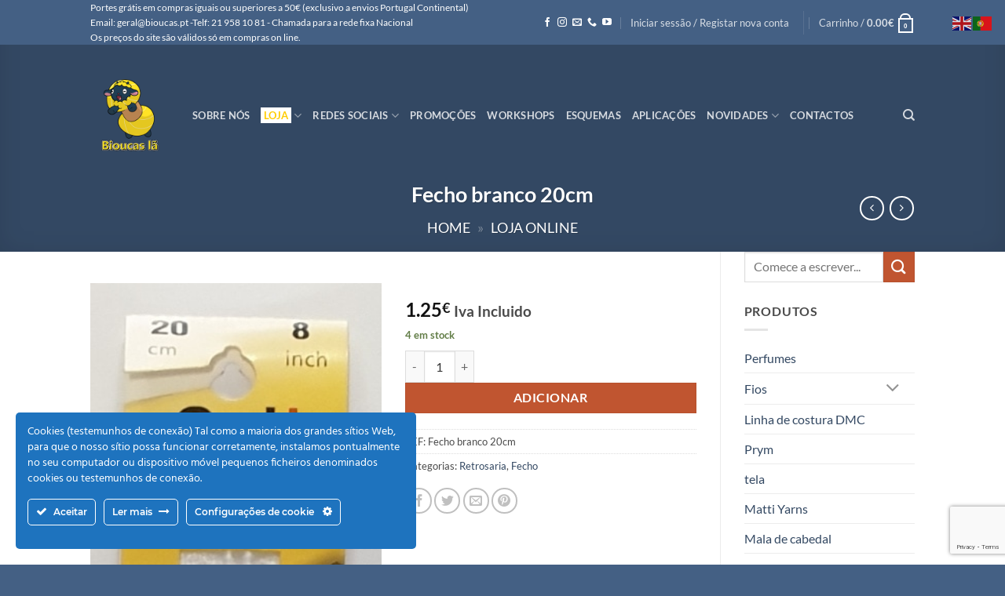

--- FILE ---
content_type: text/html; charset=UTF-8
request_url: https://bioucas.pt/loja-online/retrosaria/fecho/fecho-branco-20cm/
body_size: 44272
content:
<!DOCTYPE html>
<html lang="pt-PT" class="loading-site no-js">
<head>
	<meta charset="UTF-8" />
	<link rel="profile" href="https://gmpg.org/xfn/11" />
	<link rel="pingback" href="https://bioucas.pt/xmlrpc.php" />

					<script>document.documentElement.className = document.documentElement.className + ' yes-js js_active js'</script>
			<script>(function(html){html.className = html.className.replace(/\bno-js\b/,'js')})(document.documentElement);</script>
<meta name='robots' content='index, follow, max-image-preview:large, max-snippet:-1, max-video-preview:-1' />
<meta name="viewport" content="width=device-width, initial-scale=1" /><!-- Google tag (gtag.js) consent mode dataLayer added by Site Kit -->
<script type="text/javascript" id="google_gtagjs-js-consent-mode-data-layer">
/* <![CDATA[ */
window.dataLayer = window.dataLayer || [];function gtag(){dataLayer.push(arguments);}
gtag('consent', 'default', {"ad_personalization":"denied","ad_storage":"denied","ad_user_data":"denied","analytics_storage":"denied","functionality_storage":"denied","security_storage":"denied","personalization_storage":"denied","region":["AT","BE","BG","CH","CY","CZ","DE","DK","EE","ES","FI","FR","GB","GR","HR","HU","IE","IS","IT","LI","LT","LU","LV","MT","NL","NO","PL","PT","RO","SE","SI","SK"],"wait_for_update":500});
window._googlesitekitConsentCategoryMap = {"statistics":["analytics_storage"],"marketing":["ad_storage","ad_user_data","ad_personalization"],"functional":["functionality_storage","security_storage"],"preferences":["personalization_storage"]};
window._googlesitekitConsents = {"ad_personalization":"denied","ad_storage":"denied","ad_user_data":"denied","analytics_storage":"denied","functionality_storage":"denied","security_storage":"denied","personalization_storage":"denied","region":["AT","BE","BG","CH","CY","CZ","DE","DK","EE","ES","FI","FR","GB","GR","HR","HU","IE","IS","IT","LI","LT","LU","LV","MT","NL","NO","PL","PT","RO","SE","SI","SK"],"wait_for_update":500};
/* ]]> */
</script>
<!-- End Google tag (gtag.js) consent mode dataLayer added by Site Kit -->

	<!-- This site is optimized with the Yoast SEO plugin v26.8 - https://yoast.com/product/yoast-seo-wordpress/ -->
	<title>Fecho branco 20cm - Bioucas lã - Retrosaria Alverca fios, lãs, Tricot, Crochet</title>
	<link rel="canonical" href="https://bioucas.pt/loja-online/retrosaria/fecho/fecho-branco-20cm/" />
	<meta property="og:locale" content="pt_PT" />
	<meta property="og:type" content="article" />
	<meta property="og:title" content="Fecho branco 20cm - Bioucas lã - Retrosaria Alverca fios, lãs, Tricot, Crochet" />
	<meta property="og:description" content="Dentes plásticos" />
	<meta property="og:url" content="https://bioucas.pt/loja-online/retrosaria/fecho/fecho-branco-20cm/" />
	<meta property="og:site_name" content="Bioucas lã - Retrosaria Alverca fios, lãs, Tricot, Crochet" />
	<meta property="article:modified_time" content="2022-02-28T21:35:09+00:00" />
	<meta property="og:image" content="https://bioucas.pt/wp-content/uploads/2019/03/20190307_145851.jpg" />
	<meta property="og:image:width" content="282" />
	<meta property="og:image:height" content="2052" />
	<meta property="og:image:type" content="image/jpeg" />
	<meta name="twitter:card" content="summary_large_image" />
	<script type="application/ld+json" class="yoast-schema-graph">{"@context":"https://schema.org","@graph":[{"@type":"WebPage","@id":"https://bioucas.pt/loja-online/retrosaria/fecho/fecho-branco-20cm/","url":"https://bioucas.pt/loja-online/retrosaria/fecho/fecho-branco-20cm/","name":"Fecho branco 20cm - Bioucas lã - Retrosaria Alverca fios, lãs, Tricot, Crochet","isPartOf":{"@id":"https://bioucas.pt/#website"},"primaryImageOfPage":{"@id":"https://bioucas.pt/loja-online/retrosaria/fecho/fecho-branco-20cm/#primaryimage"},"image":{"@id":"https://bioucas.pt/loja-online/retrosaria/fecho/fecho-branco-20cm/#primaryimage"},"thumbnailUrl":"https://bioucas.pt/wp-content/uploads/2019/03/20190307_145851.jpg","datePublished":"2019-03-07T15:00:29+00:00","dateModified":"2022-02-28T21:35:09+00:00","breadcrumb":{"@id":"https://bioucas.pt/loja-online/retrosaria/fecho/fecho-branco-20cm/#breadcrumb"},"inLanguage":"pt-PT","potentialAction":[{"@type":"ReadAction","target":["https://bioucas.pt/loja-online/retrosaria/fecho/fecho-branco-20cm/"]}]},{"@type":"ImageObject","inLanguage":"pt-PT","@id":"https://bioucas.pt/loja-online/retrosaria/fecho/fecho-branco-20cm/#primaryimage","url":"https://bioucas.pt/wp-content/uploads/2019/03/20190307_145851.jpg","contentUrl":"https://bioucas.pt/wp-content/uploads/2019/03/20190307_145851.jpg","width":282,"height":2052},{"@type":"BreadcrumbList","@id":"https://bioucas.pt/loja-online/retrosaria/fecho/fecho-branco-20cm/#breadcrumb","itemListElement":[{"@type":"ListItem","position":1,"name":"Home","item":"https://bioucas.pt/"},{"@type":"ListItem","position":2,"name":"Loja online"}]},{"@type":"WebSite","@id":"https://bioucas.pt/#website","url":"https://bioucas.pt/","name":"Bioucas lã - Retrosaria Alverca fios, lãs, Tricot, Crochet","description":"Bioucas lã - Retrosaria Alverca Tricot, Crochet, workshops, Se é apaixonado por tricot ou crochet, irá gostar seguramente do que temos para si","potentialAction":[{"@type":"SearchAction","target":{"@type":"EntryPoint","urlTemplate":"https://bioucas.pt/?s={search_term_string}"},"query-input":{"@type":"PropertyValueSpecification","valueRequired":true,"valueName":"search_term_string"}}],"inLanguage":"pt-PT"}]}</script>
	<!-- / Yoast SEO plugin. -->


      <script>
    window.dataLayer = window.dataLayer || [];
    function gtag() {
      dataLayer.push(arguments);
    }
    if(localStorage.getItem('consentMode') === null) {
      gtag("consent", "default", {
        ad_personalization: "denied",
        ad_storage: "denied",
        ad_user_data: "denied",
        analytics_storage: "denied",
        functionality_storage: "denied",
        personalization_storage: "denied",
        security_storage: "granted"        
      });
    } else {
      gtag('consent', 'default', JSON.parse(localStorage.getItem('consentMode')));
    }  
  </script>
  <!-- Google tag (gtag.js) -->
  <script async src="https://www.googletagmanager.com/gtag/js?id=G-DB3NDDBK6Y"></script>
  <script>
    window.dataLayer = window.dataLayer || [];
    function gtag(){dataLayer.push(arguments);}
    gtag('js', new Date());

    gtag('config', 'G-DB3NDDBK6Y');
  </script>      <script>
    window.dataLayer = window.dataLayer || [];
    function gtag() {
      dataLayer.push(arguments);
    }
    if(localStorage.getItem('consentMode') === null) {
      gtag("consent", "default", {
        ad_personalization: "denied",
        ad_storage: "denied",
        ad_user_data: "denied",
        analytics_storage: "denied",
        functionality_storage: "denied",
        personalization_storage: "denied",
        security_storage: "granted"        
      });
    } else {
      gtag('consent', 'default', JSON.parse(localStorage.getItem('consentMode')));
    }  
  </script>
    <!-- Google Tag Manager -->
    <script>(function(w,d,s,l,i){w[l]=w[l]||[];w[l].push({'gtm.start':
    new Date().getTime(),event:'gtm.js'});var f=d.getElementsByTagName(s)[0],
    j=d.createElement(s),dl=l!='dataLayer'?'&l='+l:'';j.async=true;j.src=
    'https://www.googletagmanager.com/gtm.js?id='+i+dl;f.parentNode.insertBefore(j,f);
    })(window,document,'script','dataLayer','GTM-PXLH785S');</script>
    <!-- End Google Tag Manager --><link rel='dns-prefetch' href='//www.google.com' />
<link rel='dns-prefetch' href='//www.googletagmanager.com' />
<link rel='prefetch' href='https://bioucas.pt/wp-content/themes/flatsome/assets/js/flatsome.js?ver=e2eddd6c228105dac048' />
<link rel='prefetch' href='https://bioucas.pt/wp-content/themes/flatsome/assets/js/chunk.slider.js?ver=3.20.4' />
<link rel='prefetch' href='https://bioucas.pt/wp-content/themes/flatsome/assets/js/chunk.popups.js?ver=3.20.4' />
<link rel='prefetch' href='https://bioucas.pt/wp-content/themes/flatsome/assets/js/chunk.tooltips.js?ver=3.20.4' />
<link rel='prefetch' href='https://bioucas.pt/wp-content/themes/flatsome/assets/js/woocommerce.js?ver=1c9be63d628ff7c3ff4c' />
<link rel="alternate" type="application/rss+xml" title="Bioucas lã - Retrosaria Alverca fios, lãs, Tricot, Crochet &raquo; Feed" href="https://bioucas.pt/feed/" />
<link rel="alternate" type="application/rss+xml" title="Bioucas lã - Retrosaria Alverca fios, lãs, Tricot, Crochet &raquo; Feed de comentários" href="https://bioucas.pt/comments/feed/" />
<link rel="alternate" type="application/rss+xml" title="Feed de comentários de Bioucas lã - Retrosaria Alverca fios, lãs, Tricot, Crochet &raquo; Fecho branco 20cm" href="https://bioucas.pt/loja-online/retrosaria/fecho/fecho-branco-20cm/feed/" />
<link rel="alternate" title="oEmbed (JSON)" type="application/json+oembed" href="https://bioucas.pt/wp-json/oembed/1.0/embed?url=https%3A%2F%2Fbioucas.pt%2Floja-online%2Fretrosaria%2Ffecho%2Ffecho-branco-20cm%2F" />
<link rel="alternate" title="oEmbed (XML)" type="text/xml+oembed" href="https://bioucas.pt/wp-json/oembed/1.0/embed?url=https%3A%2F%2Fbioucas.pt%2Floja-online%2Fretrosaria%2Ffecho%2Ffecho-branco-20cm%2F&#038;format=xml" />
<!-- Generated by ExpertRec plugin v5.4.11 -->
<script type="text/javascript" data-no-optimize="1" data-no-minify="1" data-no-defer="1" data-no-delay="1">
    (function() {
        var ci_search = document.createElement('script');
        ci_search.type = 'text/javascript';
        ci_search.async = true;
        ci_search.src = 'https://cse.expertrec.com/api/js/ci_common.js?id=d1236e03136848328c7e8e49cea79c17';
        var s = document.getElementsByTagName('script')[0];
        s.parentNode.insertBefore(ci_search, s);
    })();
</script>
<!-- End of content generated by ExpertRec plugin -->
<style id='wp-img-auto-sizes-contain-inline-css' type='text/css'>
img:is([sizes=auto i],[sizes^="auto," i]){contain-intrinsic-size:3000px 1500px}
/*# sourceURL=wp-img-auto-sizes-contain-inline-css */
</style>
<link rel='stylesheet' id='ct-ultimate-gdpr-cookie-popup-css' href='https://bioucas.pt/wp-content/plugins/ct-ultimate-gdpr/assets/css/cookie-popup.min.css?ver=a6617f7a10a6de8482366b033abd23fc' type='text/css' media='all' />
<link rel='stylesheet' id='ct-ultimate-gdpr-custom-fonts-css' href='https://bioucas.pt/wp-content/plugins/ct-ultimate-gdpr/assets/css/fonts/fonts.css?ver=a6617f7a10a6de8482366b033abd23fc' type='text/css' media='all' />
<link rel='stylesheet' id='dashicons-css' href='https://bioucas.pt/wp-includes/css/dashicons.min.css?ver=a6617f7a10a6de8482366b033abd23fc' type='text/css' media='all' />
<style id='dashicons-inline-css' type='text/css'>
[data-font="Dashicons"]:before {font-family: 'Dashicons' !important;content: attr(data-icon) !important;speak: none !important;font-weight: normal !important;font-variant: normal !important;text-transform: none !important;line-height: 1 !important;font-style: normal !important;-webkit-font-smoothing: antialiased !important;-moz-osx-font-smoothing: grayscale !important;}
/*# sourceURL=dashicons-inline-css */
</style>
<style id='wp-emoji-styles-inline-css' type='text/css'>

	img.wp-smiley, img.emoji {
		display: inline !important;
		border: none !important;
		box-shadow: none !important;
		height: 1em !important;
		width: 1em !important;
		margin: 0 0.07em !important;
		vertical-align: -0.1em !important;
		background: none !important;
		padding: 0 !important;
	}
/*# sourceURL=wp-emoji-styles-inline-css */
</style>
<style id='wp-block-library-inline-css' type='text/css'>
:root{--wp-block-synced-color:#7a00df;--wp-block-synced-color--rgb:122,0,223;--wp-bound-block-color:var(--wp-block-synced-color);--wp-editor-canvas-background:#ddd;--wp-admin-theme-color:#007cba;--wp-admin-theme-color--rgb:0,124,186;--wp-admin-theme-color-darker-10:#006ba1;--wp-admin-theme-color-darker-10--rgb:0,107,160.5;--wp-admin-theme-color-darker-20:#005a87;--wp-admin-theme-color-darker-20--rgb:0,90,135;--wp-admin-border-width-focus:2px}@media (min-resolution:192dpi){:root{--wp-admin-border-width-focus:1.5px}}.wp-element-button{cursor:pointer}:root .has-very-light-gray-background-color{background-color:#eee}:root .has-very-dark-gray-background-color{background-color:#313131}:root .has-very-light-gray-color{color:#eee}:root .has-very-dark-gray-color{color:#313131}:root .has-vivid-green-cyan-to-vivid-cyan-blue-gradient-background{background:linear-gradient(135deg,#00d084,#0693e3)}:root .has-purple-crush-gradient-background{background:linear-gradient(135deg,#34e2e4,#4721fb 50%,#ab1dfe)}:root .has-hazy-dawn-gradient-background{background:linear-gradient(135deg,#faaca8,#dad0ec)}:root .has-subdued-olive-gradient-background{background:linear-gradient(135deg,#fafae1,#67a671)}:root .has-atomic-cream-gradient-background{background:linear-gradient(135deg,#fdd79a,#004a59)}:root .has-nightshade-gradient-background{background:linear-gradient(135deg,#330968,#31cdcf)}:root .has-midnight-gradient-background{background:linear-gradient(135deg,#020381,#2874fc)}:root{--wp--preset--font-size--normal:16px;--wp--preset--font-size--huge:42px}.has-regular-font-size{font-size:1em}.has-larger-font-size{font-size:2.625em}.has-normal-font-size{font-size:var(--wp--preset--font-size--normal)}.has-huge-font-size{font-size:var(--wp--preset--font-size--huge)}.has-text-align-center{text-align:center}.has-text-align-left{text-align:left}.has-text-align-right{text-align:right}.has-fit-text{white-space:nowrap!important}#end-resizable-editor-section{display:none}.aligncenter{clear:both}.items-justified-left{justify-content:flex-start}.items-justified-center{justify-content:center}.items-justified-right{justify-content:flex-end}.items-justified-space-between{justify-content:space-between}.screen-reader-text{border:0;clip-path:inset(50%);height:1px;margin:-1px;overflow:hidden;padding:0;position:absolute;width:1px;word-wrap:normal!important}.screen-reader-text:focus{background-color:#ddd;clip-path:none;color:#444;display:block;font-size:1em;height:auto;left:5px;line-height:normal;padding:15px 23px 14px;text-decoration:none;top:5px;width:auto;z-index:100000}html :where(.has-border-color){border-style:solid}html :where([style*=border-top-color]){border-top-style:solid}html :where([style*=border-right-color]){border-right-style:solid}html :where([style*=border-bottom-color]){border-bottom-style:solid}html :where([style*=border-left-color]){border-left-style:solid}html :where([style*=border-width]){border-style:solid}html :where([style*=border-top-width]){border-top-style:solid}html :where([style*=border-right-width]){border-right-style:solid}html :where([style*=border-bottom-width]){border-bottom-style:solid}html :where([style*=border-left-width]){border-left-style:solid}html :where(img[class*=wp-image-]){height:auto;max-width:100%}:where(figure){margin:0 0 1em}html :where(.is-position-sticky){--wp-admin--admin-bar--position-offset:var(--wp-admin--admin-bar--height,0px)}@media screen and (max-width:600px){html :where(.is-position-sticky){--wp-admin--admin-bar--position-offset:0px}}

/*# sourceURL=wp-block-library-inline-css */
</style><link rel='stylesheet' id='wc-blocks-style-css' href='https://bioucas.pt/wp-content/plugins/woocommerce/assets/client/blocks/wc-blocks.css?ver=wc-10.4.3' type='text/css' media='all' />
<link rel='stylesheet' id='jquery-selectBox-css' href='https://bioucas.pt/wp-content/plugins/yith-woocommerce-wishlist/assets/css/jquery.selectBox.css?ver=1.2.0' type='text/css' media='all' />
<link rel='stylesheet' id='woocommerce_prettyPhoto_css-css' href='//bioucas.pt/wp-content/plugins/woocommerce/assets/css/prettyPhoto.css?ver=3.1.6' type='text/css' media='all' />
<link rel='stylesheet' id='yith-wcwl-main-css' href='https://bioucas.pt/wp-content/plugins/yith-woocommerce-wishlist/assets/css/style.css?ver=4.11.0' type='text/css' media='all' />
<style id='yith-wcwl-main-inline-css' type='text/css'>
 :root { --rounded-corners-radius: 16px; --add-to-cart-rounded-corners-radius: 16px; --feedback-duration: 3s } 
 :root { --rounded-corners-radius: 16px; --add-to-cart-rounded-corners-radius: 16px; --feedback-duration: 3s } 
 :root { --rounded-corners-radius: 16px; --add-to-cart-rounded-corners-radius: 16px; --feedback-duration: 3s } 
 :root { --rounded-corners-radius: 16px; --add-to-cart-rounded-corners-radius: 16px; --feedback-duration: 3s } 
 :root { --rounded-corners-radius: 16px; --add-to-cart-rounded-corners-radius: 16px; --feedback-duration: 3s } 
 :root { --rounded-corners-radius: 16px; --add-to-cart-rounded-corners-radius: 16px; --feedback-duration: 3s } 
 :root { --rounded-corners-radius: 16px; --add-to-cart-rounded-corners-radius: 16px; --feedback-duration: 3s } 
 :root { --rounded-corners-radius: 16px; --add-to-cart-rounded-corners-radius: 16px; --feedback-duration: 3s } 
 :root { --rounded-corners-radius: 16px; --add-to-cart-rounded-corners-radius: 16px; --feedback-duration: 3s } 
/*# sourceURL=yith-wcwl-main-inline-css */
</style>
<style id='global-styles-inline-css' type='text/css'>
:root{--wp--preset--aspect-ratio--square: 1;--wp--preset--aspect-ratio--4-3: 4/3;--wp--preset--aspect-ratio--3-4: 3/4;--wp--preset--aspect-ratio--3-2: 3/2;--wp--preset--aspect-ratio--2-3: 2/3;--wp--preset--aspect-ratio--16-9: 16/9;--wp--preset--aspect-ratio--9-16: 9/16;--wp--preset--color--black: #000000;--wp--preset--color--cyan-bluish-gray: #abb8c3;--wp--preset--color--white: #ffffff;--wp--preset--color--pale-pink: #f78da7;--wp--preset--color--vivid-red: #cf2e2e;--wp--preset--color--luminous-vivid-orange: #ff6900;--wp--preset--color--luminous-vivid-amber: #fcb900;--wp--preset--color--light-green-cyan: #7bdcb5;--wp--preset--color--vivid-green-cyan: #00d084;--wp--preset--color--pale-cyan-blue: #8ed1fc;--wp--preset--color--vivid-cyan-blue: #0693e3;--wp--preset--color--vivid-purple: #9b51e0;--wp--preset--color--primary: #446084;--wp--preset--color--secondary: #C05530;--wp--preset--color--success: #627D47;--wp--preset--color--alert: #b20000;--wp--preset--gradient--vivid-cyan-blue-to-vivid-purple: linear-gradient(135deg,rgb(6,147,227) 0%,rgb(155,81,224) 100%);--wp--preset--gradient--light-green-cyan-to-vivid-green-cyan: linear-gradient(135deg,rgb(122,220,180) 0%,rgb(0,208,130) 100%);--wp--preset--gradient--luminous-vivid-amber-to-luminous-vivid-orange: linear-gradient(135deg,rgb(252,185,0) 0%,rgb(255,105,0) 100%);--wp--preset--gradient--luminous-vivid-orange-to-vivid-red: linear-gradient(135deg,rgb(255,105,0) 0%,rgb(207,46,46) 100%);--wp--preset--gradient--very-light-gray-to-cyan-bluish-gray: linear-gradient(135deg,rgb(238,238,238) 0%,rgb(169,184,195) 100%);--wp--preset--gradient--cool-to-warm-spectrum: linear-gradient(135deg,rgb(74,234,220) 0%,rgb(151,120,209) 20%,rgb(207,42,186) 40%,rgb(238,44,130) 60%,rgb(251,105,98) 80%,rgb(254,248,76) 100%);--wp--preset--gradient--blush-light-purple: linear-gradient(135deg,rgb(255,206,236) 0%,rgb(152,150,240) 100%);--wp--preset--gradient--blush-bordeaux: linear-gradient(135deg,rgb(254,205,165) 0%,rgb(254,45,45) 50%,rgb(107,0,62) 100%);--wp--preset--gradient--luminous-dusk: linear-gradient(135deg,rgb(255,203,112) 0%,rgb(199,81,192) 50%,rgb(65,88,208) 100%);--wp--preset--gradient--pale-ocean: linear-gradient(135deg,rgb(255,245,203) 0%,rgb(182,227,212) 50%,rgb(51,167,181) 100%);--wp--preset--gradient--electric-grass: linear-gradient(135deg,rgb(202,248,128) 0%,rgb(113,206,126) 100%);--wp--preset--gradient--midnight: linear-gradient(135deg,rgb(2,3,129) 0%,rgb(40,116,252) 100%);--wp--preset--font-size--small: 13px;--wp--preset--font-size--medium: 20px;--wp--preset--font-size--large: 36px;--wp--preset--font-size--x-large: 42px;--wp--preset--spacing--20: 0.44rem;--wp--preset--spacing--30: 0.67rem;--wp--preset--spacing--40: 1rem;--wp--preset--spacing--50: 1.5rem;--wp--preset--spacing--60: 2.25rem;--wp--preset--spacing--70: 3.38rem;--wp--preset--spacing--80: 5.06rem;--wp--preset--shadow--natural: 6px 6px 9px rgba(0, 0, 0, 0.2);--wp--preset--shadow--deep: 12px 12px 50px rgba(0, 0, 0, 0.4);--wp--preset--shadow--sharp: 6px 6px 0px rgba(0, 0, 0, 0.2);--wp--preset--shadow--outlined: 6px 6px 0px -3px rgb(255, 255, 255), 6px 6px rgb(0, 0, 0);--wp--preset--shadow--crisp: 6px 6px 0px rgb(0, 0, 0);}:where(body) { margin: 0; }.wp-site-blocks > .alignleft { float: left; margin-right: 2em; }.wp-site-blocks > .alignright { float: right; margin-left: 2em; }.wp-site-blocks > .aligncenter { justify-content: center; margin-left: auto; margin-right: auto; }:where(.is-layout-flex){gap: 0.5em;}:where(.is-layout-grid){gap: 0.5em;}.is-layout-flow > .alignleft{float: left;margin-inline-start: 0;margin-inline-end: 2em;}.is-layout-flow > .alignright{float: right;margin-inline-start: 2em;margin-inline-end: 0;}.is-layout-flow > .aligncenter{margin-left: auto !important;margin-right: auto !important;}.is-layout-constrained > .alignleft{float: left;margin-inline-start: 0;margin-inline-end: 2em;}.is-layout-constrained > .alignright{float: right;margin-inline-start: 2em;margin-inline-end: 0;}.is-layout-constrained > .aligncenter{margin-left: auto !important;margin-right: auto !important;}.is-layout-constrained > :where(:not(.alignleft):not(.alignright):not(.alignfull)){margin-left: auto !important;margin-right: auto !important;}body .is-layout-flex{display: flex;}.is-layout-flex{flex-wrap: wrap;align-items: center;}.is-layout-flex > :is(*, div){margin: 0;}body .is-layout-grid{display: grid;}.is-layout-grid > :is(*, div){margin: 0;}body{padding-top: 0px;padding-right: 0px;padding-bottom: 0px;padding-left: 0px;}a:where(:not(.wp-element-button)){text-decoration: none;}:root :where(.wp-element-button, .wp-block-button__link){background-color: #32373c;border-width: 0;color: #fff;font-family: inherit;font-size: inherit;font-style: inherit;font-weight: inherit;letter-spacing: inherit;line-height: inherit;padding-top: calc(0.667em + 2px);padding-right: calc(1.333em + 2px);padding-bottom: calc(0.667em + 2px);padding-left: calc(1.333em + 2px);text-decoration: none;text-transform: inherit;}.has-black-color{color: var(--wp--preset--color--black) !important;}.has-cyan-bluish-gray-color{color: var(--wp--preset--color--cyan-bluish-gray) !important;}.has-white-color{color: var(--wp--preset--color--white) !important;}.has-pale-pink-color{color: var(--wp--preset--color--pale-pink) !important;}.has-vivid-red-color{color: var(--wp--preset--color--vivid-red) !important;}.has-luminous-vivid-orange-color{color: var(--wp--preset--color--luminous-vivid-orange) !important;}.has-luminous-vivid-amber-color{color: var(--wp--preset--color--luminous-vivid-amber) !important;}.has-light-green-cyan-color{color: var(--wp--preset--color--light-green-cyan) !important;}.has-vivid-green-cyan-color{color: var(--wp--preset--color--vivid-green-cyan) !important;}.has-pale-cyan-blue-color{color: var(--wp--preset--color--pale-cyan-blue) !important;}.has-vivid-cyan-blue-color{color: var(--wp--preset--color--vivid-cyan-blue) !important;}.has-vivid-purple-color{color: var(--wp--preset--color--vivid-purple) !important;}.has-primary-color{color: var(--wp--preset--color--primary) !important;}.has-secondary-color{color: var(--wp--preset--color--secondary) !important;}.has-success-color{color: var(--wp--preset--color--success) !important;}.has-alert-color{color: var(--wp--preset--color--alert) !important;}.has-black-background-color{background-color: var(--wp--preset--color--black) !important;}.has-cyan-bluish-gray-background-color{background-color: var(--wp--preset--color--cyan-bluish-gray) !important;}.has-white-background-color{background-color: var(--wp--preset--color--white) !important;}.has-pale-pink-background-color{background-color: var(--wp--preset--color--pale-pink) !important;}.has-vivid-red-background-color{background-color: var(--wp--preset--color--vivid-red) !important;}.has-luminous-vivid-orange-background-color{background-color: var(--wp--preset--color--luminous-vivid-orange) !important;}.has-luminous-vivid-amber-background-color{background-color: var(--wp--preset--color--luminous-vivid-amber) !important;}.has-light-green-cyan-background-color{background-color: var(--wp--preset--color--light-green-cyan) !important;}.has-vivid-green-cyan-background-color{background-color: var(--wp--preset--color--vivid-green-cyan) !important;}.has-pale-cyan-blue-background-color{background-color: var(--wp--preset--color--pale-cyan-blue) !important;}.has-vivid-cyan-blue-background-color{background-color: var(--wp--preset--color--vivid-cyan-blue) !important;}.has-vivid-purple-background-color{background-color: var(--wp--preset--color--vivid-purple) !important;}.has-primary-background-color{background-color: var(--wp--preset--color--primary) !important;}.has-secondary-background-color{background-color: var(--wp--preset--color--secondary) !important;}.has-success-background-color{background-color: var(--wp--preset--color--success) !important;}.has-alert-background-color{background-color: var(--wp--preset--color--alert) !important;}.has-black-border-color{border-color: var(--wp--preset--color--black) !important;}.has-cyan-bluish-gray-border-color{border-color: var(--wp--preset--color--cyan-bluish-gray) !important;}.has-white-border-color{border-color: var(--wp--preset--color--white) !important;}.has-pale-pink-border-color{border-color: var(--wp--preset--color--pale-pink) !important;}.has-vivid-red-border-color{border-color: var(--wp--preset--color--vivid-red) !important;}.has-luminous-vivid-orange-border-color{border-color: var(--wp--preset--color--luminous-vivid-orange) !important;}.has-luminous-vivid-amber-border-color{border-color: var(--wp--preset--color--luminous-vivid-amber) !important;}.has-light-green-cyan-border-color{border-color: var(--wp--preset--color--light-green-cyan) !important;}.has-vivid-green-cyan-border-color{border-color: var(--wp--preset--color--vivid-green-cyan) !important;}.has-pale-cyan-blue-border-color{border-color: var(--wp--preset--color--pale-cyan-blue) !important;}.has-vivid-cyan-blue-border-color{border-color: var(--wp--preset--color--vivid-cyan-blue) !important;}.has-vivid-purple-border-color{border-color: var(--wp--preset--color--vivid-purple) !important;}.has-primary-border-color{border-color: var(--wp--preset--color--primary) !important;}.has-secondary-border-color{border-color: var(--wp--preset--color--secondary) !important;}.has-success-border-color{border-color: var(--wp--preset--color--success) !important;}.has-alert-border-color{border-color: var(--wp--preset--color--alert) !important;}.has-vivid-cyan-blue-to-vivid-purple-gradient-background{background: var(--wp--preset--gradient--vivid-cyan-blue-to-vivid-purple) !important;}.has-light-green-cyan-to-vivid-green-cyan-gradient-background{background: var(--wp--preset--gradient--light-green-cyan-to-vivid-green-cyan) !important;}.has-luminous-vivid-amber-to-luminous-vivid-orange-gradient-background{background: var(--wp--preset--gradient--luminous-vivid-amber-to-luminous-vivid-orange) !important;}.has-luminous-vivid-orange-to-vivid-red-gradient-background{background: var(--wp--preset--gradient--luminous-vivid-orange-to-vivid-red) !important;}.has-very-light-gray-to-cyan-bluish-gray-gradient-background{background: var(--wp--preset--gradient--very-light-gray-to-cyan-bluish-gray) !important;}.has-cool-to-warm-spectrum-gradient-background{background: var(--wp--preset--gradient--cool-to-warm-spectrum) !important;}.has-blush-light-purple-gradient-background{background: var(--wp--preset--gradient--blush-light-purple) !important;}.has-blush-bordeaux-gradient-background{background: var(--wp--preset--gradient--blush-bordeaux) !important;}.has-luminous-dusk-gradient-background{background: var(--wp--preset--gradient--luminous-dusk) !important;}.has-pale-ocean-gradient-background{background: var(--wp--preset--gradient--pale-ocean) !important;}.has-electric-grass-gradient-background{background: var(--wp--preset--gradient--electric-grass) !important;}.has-midnight-gradient-background{background: var(--wp--preset--gradient--midnight) !important;}.has-small-font-size{font-size: var(--wp--preset--font-size--small) !important;}.has-medium-font-size{font-size: var(--wp--preset--font-size--medium) !important;}.has-large-font-size{font-size: var(--wp--preset--font-size--large) !important;}.has-x-large-font-size{font-size: var(--wp--preset--font-size--x-large) !important;}
/*# sourceURL=global-styles-inline-css */
</style>

<link rel='stylesheet' id='contact-form-7-css' href='https://bioucas.pt/wp-content/plugins/contact-form-7/includes/css/styles.css?ver=6.1.4' type='text/css' media='all' />
<link rel='stylesheet' id='ct-ultimate-gdpr-css' href='https://bioucas.pt/wp-content/plugins/ct-ultimate-gdpr/assets/css/style.min.css?ver=5.3.9' type='text/css' media='all' />
<link rel='stylesheet' id='ct-ultimate-gdpr-font-awesome-css' href='https://bioucas.pt/wp-content/plugins/ct-ultimate-gdpr/assets/css/fonts/font-awesome/css/font-awesome.min.css?ver=a6617f7a10a6de8482366b033abd23fc' type='text/css' media='all' />
<link rel='stylesheet' id='photoswipe-css' href='https://bioucas.pt/wp-content/plugins/woocommerce/assets/css/photoswipe/photoswipe.min.css?ver=10.4.3' type='text/css' media='all' />
<link rel='stylesheet' id='photoswipe-default-skin-css' href='https://bioucas.pt/wp-content/plugins/woocommerce/assets/css/photoswipe/default-skin/default-skin.min.css?ver=10.4.3' type='text/css' media='all' />
<style id='woocommerce-inline-inline-css' type='text/css'>
.woocommerce form .form-row .required { visibility: visible; }
/*# sourceURL=woocommerce-inline-inline-css */
</style>
<link rel='stylesheet' id='woo_conditional_payments_css-css' href='https://bioucas.pt/wp-content/plugins/conditional-payments-for-woocommerce/frontend/css/woo-conditional-payments.css?ver=3.4.0' type='text/css' media='all' />
<link rel='stylesheet' id='flatsome-woocommerce-wishlist-css' href='https://bioucas.pt/wp-content/themes/flatsome/inc/integrations/wc-yith-wishlist/wishlist.css?ver=3.20.4' type='text/css' media='all' />
<link rel='stylesheet' id='ct-ultimate-gdpr-jquery-ui-css' href='https://bioucas.pt/wp-content/plugins/ct-ultimate-gdpr/assets/css/jquery-ui.min.css?ver=a6617f7a10a6de8482366b033abd23fc' type='text/css' media='all' />
<link rel='stylesheet' id='flatsome-main-css' href='https://bioucas.pt/wp-content/themes/flatsome/assets/css/flatsome.css?ver=3.20.4' type='text/css' media='all' />
<style id='flatsome-main-inline-css' type='text/css'>
@font-face {
				font-family: "fl-icons";
				font-display: block;
				src: url(https://bioucas.pt/wp-content/themes/flatsome/assets/css/icons/fl-icons.eot?v=3.20.4);
				src:
					url(https://bioucas.pt/wp-content/themes/flatsome/assets/css/icons/fl-icons.eot#iefix?v=3.20.4) format("embedded-opentype"),
					url(https://bioucas.pt/wp-content/themes/flatsome/assets/css/icons/fl-icons.woff2?v=3.20.4) format("woff2"),
					url(https://bioucas.pt/wp-content/themes/flatsome/assets/css/icons/fl-icons.ttf?v=3.20.4) format("truetype"),
					url(https://bioucas.pt/wp-content/themes/flatsome/assets/css/icons/fl-icons.woff?v=3.20.4) format("woff"),
					url(https://bioucas.pt/wp-content/themes/flatsome/assets/css/icons/fl-icons.svg?v=3.20.4#fl-icons) format("svg");
			}
/*# sourceURL=flatsome-main-inline-css */
</style>
<link rel='stylesheet' id='flatsome-shop-css' href='https://bioucas.pt/wp-content/themes/flatsome/assets/css/flatsome-shop.css?ver=3.20.4' type='text/css' media='all' />
<link rel='stylesheet' id='flatsome-style-css' href='https://bioucas.pt/wp-content/themes/flatsome/style.css?ver=3.20.4' type='text/css' media='all' />
<script type="text/javascript" id="ct-ultimate-gdpr-cookie-block-js-extra">
/* <![CDATA[ */
var ct_ultimate_gdpr_cookie_block = {"blocked":[],"level":"2"};
var ct_ultimate_gdpr_popup_close = {"cookie_popup_button_close":""};
//# sourceURL=ct-ultimate-gdpr-cookie-block-js-extra
/* ]]> */
</script>
<script type="text/javascript" src="https://bioucas.pt/wp-content/plugins/ct-ultimate-gdpr/assets/js/cookie-block.js?ver=5.3.9" id="ct-ultimate-gdpr-cookie-block-js"></script>
<script type="text/javascript" src="https://bioucas.pt/wp-includes/js/jquery/jquery.min.js?ver=3.7.1" id="jquery-core-js"></script>
<script type="text/javascript" src="https://bioucas.pt/wp-includes/js/jquery/jquery-migrate.min.js?ver=3.4.1" id="jquery-migrate-js"></script>
<script type="text/javascript" src="https://bioucas.pt/wp-content/plugins/ct-ultimate-gdpr/assets/js/service-facebook-pixel.js?ver=a6617f7a10a6de8482366b033abd23fc" id="ct-ultimate-gdpr-service-facebook-pixel-js"></script>
<script type="text/javascript" src="https://bioucas.pt/wp-content/plugins/ct-ultimate-gdpr/assets/js/consent-mode.js?ver=5.3.9" id="ct-ultimate-gdpr-cookie-consent-mode-js"></script>
<script type="text/javascript" src="https://bioucas.pt/wp-content/plugins/recaptcha-woo/js/rcfwc.js?ver=1.0" id="rcfwc-js-js" defer="defer" data-wp-strategy="defer"></script>
<script type="text/javascript" src="https://www.google.com/recaptcha/api.js?hl=pt_PT" id="recaptcha-js" defer="defer" data-wp-strategy="defer"></script>
<script type="text/javascript" src="https://bioucas.pt/wp-content/plugins/woocommerce/assets/js/jquery-blockui/jquery.blockUI.min.js?ver=2.7.0-wc.10.4.3" id="wc-jquery-blockui-js" data-wp-strategy="defer"></script>
<script type="text/javascript" id="wc-add-to-cart-js-extra">
/* <![CDATA[ */
var wc_add_to_cart_params = {"ajax_url":"/wp-admin/admin-ajax.php","wc_ajax_url":"/?wc-ajax=%%endpoint%%","i18n_view_cart":"Ver carrinho","cart_url":"https://bioucas.pt/carrinho/","is_cart":"","cart_redirect_after_add":"no"};
//# sourceURL=wc-add-to-cart-js-extra
/* ]]> */
</script>
<script type="text/javascript" src="https://bioucas.pt/wp-content/plugins/woocommerce/assets/js/frontend/add-to-cart.min.js?ver=10.4.3" id="wc-add-to-cart-js" defer="defer" data-wp-strategy="defer"></script>
<script type="text/javascript" src="https://bioucas.pt/wp-content/plugins/woocommerce/assets/js/photoswipe/photoswipe.min.js?ver=4.1.1-wc.10.4.3" id="wc-photoswipe-js" defer="defer" data-wp-strategy="defer"></script>
<script type="text/javascript" src="https://bioucas.pt/wp-content/plugins/woocommerce/assets/js/photoswipe/photoswipe-ui-default.min.js?ver=4.1.1-wc.10.4.3" id="wc-photoswipe-ui-default-js" defer="defer" data-wp-strategy="defer"></script>
<script type="text/javascript" id="wc-single-product-js-extra">
/* <![CDATA[ */
var wc_single_product_params = {"i18n_required_rating_text":"Seleccione uma classifica\u00e7\u00e3o","i18n_rating_options":["1 of 5 stars","2 of 5 stars","3 of 5 stars","4 of 5 stars","5 of 5 stars"],"i18n_product_gallery_trigger_text":"View full-screen image gallery","review_rating_required":"yes","flexslider":{"rtl":false,"animation":"slide","smoothHeight":true,"directionNav":false,"controlNav":"thumbnails","slideshow":false,"animationSpeed":500,"animationLoop":false,"allowOneSlide":false},"zoom_enabled":"","zoom_options":[],"photoswipe_enabled":"1","photoswipe_options":{"shareEl":false,"closeOnScroll":false,"history":false,"hideAnimationDuration":0,"showAnimationDuration":0},"flexslider_enabled":""};
//# sourceURL=wc-single-product-js-extra
/* ]]> */
</script>
<script type="text/javascript" src="https://bioucas.pt/wp-content/plugins/woocommerce/assets/js/frontend/single-product.min.js?ver=10.4.3" id="wc-single-product-js" defer="defer" data-wp-strategy="defer"></script>
<script type="text/javascript" src="https://bioucas.pt/wp-content/plugins/woocommerce/assets/js/js-cookie/js.cookie.min.js?ver=2.1.4-wc.10.4.3" id="wc-js-cookie-js" data-wp-strategy="defer"></script>
<script type="text/javascript" id="woo-conditional-payments-js-js-extra">
/* <![CDATA[ */
var conditional_payments_settings = {"name_address_fields":[],"disable_payment_method_trigger":""};
//# sourceURL=woo-conditional-payments-js-js-extra
/* ]]> */
</script>
<script type="text/javascript" src="https://bioucas.pt/wp-content/plugins/conditional-payments-for-woocommerce/frontend/js/woo-conditional-payments.js?ver=3.4.0" id="woo-conditional-payments-js-js"></script>
<script type="text/javascript" id="ct-ultimate-gdpr-cookie-list-js-extra">
/* <![CDATA[ */
var ct_ultimate_gdpr_cookie_list = {"list":[{"cookie_name":"woocommerce_*, wp_woocommerce_*, wc_cart_hash_*, wc_fragments_*","cookie_type_label":"Essentials","first_or_third_party":"Terceiro","can_be_blocked":"1","session_or_persistent":"Persistente","expiry_time":"","purpose":""}]};
//# sourceURL=ct-ultimate-gdpr-cookie-list-js-extra
/* ]]> */
</script>
<script type="text/javascript" src="https://bioucas.pt/wp-content/plugins/ct-ultimate-gdpr/assets/js/cookie-list.js?ver=5.3.9" id="ct-ultimate-gdpr-cookie-list-js"></script>
<script type="text/javascript" src="https://bioucas.pt/wp-content/plugins/ct-ultimate-gdpr/assets/js/shortcode-block-cookie.js?ver=5.3.9" id="ct-ultimate-gdpr-shortcode-block-cookie-js"></script>

<!-- Google tag (gtag.js) snippet added by Site Kit -->
<!-- Google Analytics snippet added by Site Kit -->
<script type="text/javascript" src="https://www.googletagmanager.com/gtag/js?id=G-DB3NDDBK6Y" id="google_gtagjs-js" async></script>
<script type="text/javascript" id="google_gtagjs-js-after">
/* <![CDATA[ */
window.dataLayer = window.dataLayer || [];function gtag(){dataLayer.push(arguments);}
gtag("set","linker",{"domains":["bioucas.pt"]});
gtag("js", new Date());
gtag("set", "developer_id.dZTNiMT", true);
gtag("config", "G-DB3NDDBK6Y");
//# sourceURL=google_gtagjs-js-after
/* ]]> */
</script>
<link rel="https://api.w.org/" href="https://bioucas.pt/wp-json/" /><link rel="alternate" title="JSON" type="application/json" href="https://bioucas.pt/wp-json/wp/v2/product/5247" /><link rel="EditURI" type="application/rsd+xml" title="RSD" href="https://bioucas.pt/xmlrpc.php?rsd" />
<meta name="generator" content="Site Kit by Google 1.170.0" />	<noscript><style>.woocommerce-product-gallery{ opacity: 1 !important; }</style></noscript>
	      <meta name="onesignal" content="wordpress-plugin"/>
            <script>

      window.OneSignalDeferred = window.OneSignalDeferred || [];

      OneSignalDeferred.push(function(OneSignal) {
        var oneSignal_options = {};
        window._oneSignalInitOptions = oneSignal_options;

        oneSignal_options['serviceWorkerParam'] = { scope: '/' };
oneSignal_options['serviceWorkerPath'] = 'OneSignalSDKWorker.js.php';

        OneSignal.Notifications.setDefaultUrl("https://bioucas.pt");

        oneSignal_options['wordpress'] = true;
oneSignal_options['appId'] = '5ee8027a-9e4d-4e72-af19-9db9b13c2360';
oneSignal_options['allowLocalhostAsSecureOrigin'] = true;
oneSignal_options['welcomeNotification'] = { };
oneSignal_options['welcomeNotification']['title'] = "BIOUCAS LÂS - RETROSARIA ALVERCA";
oneSignal_options['welcomeNotification']['message'] = "Obrigado pela subscrição";
oneSignal_options['welcomeNotification']['url'] = "https://bioucas.pt";
oneSignal_options['path'] = "https://bioucas.pt/wp-content/plugins/onesignal-free-web-push-notifications/sdk_files/";
oneSignal_options['promptOptions'] = { };
oneSignal_options['promptOptions']['actionMessage'] = "Gostavamos de lhe enviar as nossas novidades e promoções... quer ser a primeira a receber?";
oneSignal_options['promptOptions']['exampleNotificationTitleDesktop'] = "Isto é um exemplo de notificação";
oneSignal_options['promptOptions']['exampleNotificationMessageDesktop'] = "As notificações iram aparecer no seu ambiente de trabalho";
oneSignal_options['promptOptions']['exampleNotificationTitleMobile'] = "Exemplo de notificação";
oneSignal_options['promptOptions']['exampleNotificationMessageMobile'] = "As notificações iram aparecer no seu smartphone";
oneSignal_options['promptOptions']['exampleNotificationCaption'] = "(pode cancelar em qualquer altura)";
oneSignal_options['promptOptions']['acceptButtonText'] = "SIM QUERO!";
oneSignal_options['promptOptions']['cancelButtonText'] = "NÃO... OBRIGADO";
oneSignal_options['promptOptions']['siteName'] = "https://bioucas.pt";
oneSignal_options['promptOptions']['autoAcceptTitle'] = "Clique para permitir";
oneSignal_options['notifyButton'] = { };
oneSignal_options['notifyButton']['enable'] = true;
oneSignal_options['notifyButton']['position'] = 'bottom-right';
oneSignal_options['notifyButton']['theme'] = 'default';
oneSignal_options['notifyButton']['size'] = 'medium';
oneSignal_options['notifyButton']['showCredit'] = true;
oneSignal_options['notifyButton']['text'] = {};
oneSignal_options['notifyButton']['text']['tip.state.unsubscribed'] = 'Gostaria de receber as nossas novidades?';
oneSignal_options['notifyButton']['text']['tip.state.subscribed'] = 'Subscreveu as nossas notificações';
oneSignal_options['notifyButton']['text']['tip.state.blocked'] = 'Tem as notificações bloqueadas';
oneSignal_options['notifyButton']['text']['message.action.subscribed'] = 'Muito Obrigado por subscrever';
oneSignal_options['notifyButton']['text']['message.action.resubscribed'] = 'Tem a nossa subscrição ativa';
oneSignal_options['notifyButton']['text']['message.action.unsubscribed'] = 'Não receberá mais notificações';
oneSignal_options['notifyButton']['text']['dialog.main.title'] = 'Faça a gestão das notificações';
oneSignal_options['notifyButton']['text']['dialog.main.button.subscribe'] = 'SUBSCREVER';
oneSignal_options['notifyButton']['text']['dialog.main.button.unsubscribe'] = 'CANCELAR SUBSCRIÇÃO';
oneSignal_options['notifyButton']['text']['dialog.blocked.title'] = 'Desbloquear notificações';
oneSignal_options['notifyButton']['text']['dialog.blocked.message'] = 'Siga estas instruções para desbloquear as notificações';
              OneSignal.init(window._oneSignalInitOptions);
              OneSignal.Slidedown.promptPush()      });

      function documentInitOneSignal() {
        var oneSignal_elements = document.getElementsByClassName("OneSignal-prompt");

        var oneSignalLinkClickHandler = function(event) { OneSignal.Notifications.requestPermission(); event.preventDefault(); };        for(var i = 0; i < oneSignal_elements.length; i++)
          oneSignal_elements[i].addEventListener('click', oneSignalLinkClickHandler, false);
      }

      if (document.readyState === 'complete') {
           documentInitOneSignal();
      }
      else {
           window.addEventListener("load", function(event){
               documentInitOneSignal();
          });
      }
    </script>

<!-- Google Tag Manager snippet added by Site Kit -->
<script type="text/javascript">
/* <![CDATA[ */

			( function( w, d, s, l, i ) {
				w[l] = w[l] || [];
				w[l].push( {'gtm.start': new Date().getTime(), event: 'gtm.js'} );
				var f = d.getElementsByTagName( s )[0],
					j = d.createElement( s ), dl = l != 'dataLayer' ? '&l=' + l : '';
				j.async = true;
				j.src = 'https://www.googletagmanager.com/gtm.js?id=' + i + dl;
				f.parentNode.insertBefore( j, f );
			} )( window, document, 'script', 'dataLayer', 'GTM-PXLH785S' );
			
/* ]]> */
</script>

<!-- End Google Tag Manager snippet added by Site Kit -->
<link rel="icon" href="https://bioucas.pt/wp-content/uploads/2020/09/cropped-novo-logo-bioucas.fw_-1-32x32.png" sizes="32x32" />
<link rel="icon" href="https://bioucas.pt/wp-content/uploads/2020/09/cropped-novo-logo-bioucas.fw_-1-192x192.png" sizes="192x192" />
<link rel="apple-touch-icon" href="https://bioucas.pt/wp-content/uploads/2020/09/cropped-novo-logo-bioucas.fw_-1-180x180.png" />
<meta name="msapplication-TileImage" content="https://bioucas.pt/wp-content/uploads/2020/09/cropped-novo-logo-bioucas.fw_-1-270x270.png" />
<style id="custom-css" type="text/css">:root {--primary-color: #446084;--fs-color-primary: #446084;--fs-color-secondary: #C05530;--fs-color-success: #627D47;--fs-color-alert: #b20000;--fs-color-base: #4a4a4a;--fs-experimental-link-color: #334862;--fs-experimental-link-color-hover: #111;}.tooltipster-base {--tooltip-color: #fff;--tooltip-bg-color: #000;}.off-canvas-right .mfp-content, .off-canvas-left .mfp-content {--drawer-width: 300px;}.off-canvas .mfp-content.off-canvas-cart {--drawer-width: 360px;}.header-main{height: 100px}#logo img{max-height: 100px}#logo{width:100px;}.header-bottom{min-height: 55px}.header-top{min-height: 30px}.transparent .header-main{height: 180px}.transparent #logo img{max-height: 180px}.has-transparent + .page-title:first-of-type,.has-transparent + #main > .page-title,.has-transparent + #main > div > .page-title,.has-transparent + #main .page-header-wrapper:first-of-type .page-title{padding-top: 210px;}.header.show-on-scroll,.stuck .header-main{height:70px!important}.stuck #logo img{max-height: 70px!important}.header-bottom {background-color: #f1f1f1}@media (max-width: 549px) {.header-main{height: 70px}#logo img{max-height: 70px}}.nav-dropdown{font-size:100%}body{font-family: Lato, sans-serif;}body {font-weight: 400;font-style: normal;}.nav > li > a {font-family: Lato, sans-serif;}.mobile-sidebar-levels-2 .nav > li > ul > li > a {font-family: Lato, sans-serif;}.nav > li > a,.mobile-sidebar-levels-2 .nav > li > ul > li > a {font-weight: 700;font-style: normal;}h1,h2,h3,h4,h5,h6,.heading-font, .off-canvas-center .nav-sidebar.nav-vertical > li > a{font-family: Lato, sans-serif;}h1,h2,h3,h4,h5,h6,.heading-font,.banner h1,.banner h2 {font-weight: 700;font-style: normal;}.alt-font{font-family: "Dancing Script", sans-serif;}.alt-font {font-weight: 400!important;font-style: normal!important;}.has-equal-box-heights .box-image {padding-top: 100%;}@media screen and (min-width: 550px){.products .box-vertical .box-image{min-width: 300px!important;width: 300px!important;}}.footer-2{background-image: url('https://bioucas.pt/wp-content/uploads/2016/08/dummy-2.jpg');}.footer-2{background-color: #000916}.absolute-footer, html{background-color: #446084}button[name='update_cart'] { display: none; }.nav-vertical-fly-out > li + li {border-top-width: 1px; border-top-style: solid;}.label-new.menu-item > a:after{content:"New";}.label-hot.menu-item > a:after{content:"Hot";}.label-sale.menu-item > a:after{content:"Sale";}.label-popular.menu-item > a:after{content:"Popular";}</style><style id="kirki-inline-styles">/* latin-ext */
@font-face {
  font-family: 'Lato';
  font-style: normal;
  font-weight: 400;
  font-display: swap;
  src: url(https://bioucas.pt/wp-content/fonts/lato/S6uyw4BMUTPHjxAwXjeu.woff2) format('woff2');
  unicode-range: U+0100-02BA, U+02BD-02C5, U+02C7-02CC, U+02CE-02D7, U+02DD-02FF, U+0304, U+0308, U+0329, U+1D00-1DBF, U+1E00-1E9F, U+1EF2-1EFF, U+2020, U+20A0-20AB, U+20AD-20C0, U+2113, U+2C60-2C7F, U+A720-A7FF;
}
/* latin */
@font-face {
  font-family: 'Lato';
  font-style: normal;
  font-weight: 400;
  font-display: swap;
  src: url(https://bioucas.pt/wp-content/fonts/lato/S6uyw4BMUTPHjx4wXg.woff2) format('woff2');
  unicode-range: U+0000-00FF, U+0131, U+0152-0153, U+02BB-02BC, U+02C6, U+02DA, U+02DC, U+0304, U+0308, U+0329, U+2000-206F, U+20AC, U+2122, U+2191, U+2193, U+2212, U+2215, U+FEFF, U+FFFD;
}
/* latin-ext */
@font-face {
  font-family: 'Lato';
  font-style: normal;
  font-weight: 700;
  font-display: swap;
  src: url(https://bioucas.pt/wp-content/fonts/lato/S6u9w4BMUTPHh6UVSwaPGR_p.woff2) format('woff2');
  unicode-range: U+0100-02BA, U+02BD-02C5, U+02C7-02CC, U+02CE-02D7, U+02DD-02FF, U+0304, U+0308, U+0329, U+1D00-1DBF, U+1E00-1E9F, U+1EF2-1EFF, U+2020, U+20A0-20AB, U+20AD-20C0, U+2113, U+2C60-2C7F, U+A720-A7FF;
}
/* latin */
@font-face {
  font-family: 'Lato';
  font-style: normal;
  font-weight: 700;
  font-display: swap;
  src: url(https://bioucas.pt/wp-content/fonts/lato/S6u9w4BMUTPHh6UVSwiPGQ.woff2) format('woff2');
  unicode-range: U+0000-00FF, U+0131, U+0152-0153, U+02BB-02BC, U+02C6, U+02DA, U+02DC, U+0304, U+0308, U+0329, U+2000-206F, U+20AC, U+2122, U+2191, U+2193, U+2212, U+2215, U+FEFF, U+FFFD;
}/* vietnamese */
@font-face {
  font-family: 'Dancing Script';
  font-style: normal;
  font-weight: 400;
  font-display: swap;
  src: url(https://bioucas.pt/wp-content/fonts/dancing-script/If2cXTr6YS-zF4S-kcSWSVi_sxjsohD9F50Ruu7BMSo3Rep8ltA.woff2) format('woff2');
  unicode-range: U+0102-0103, U+0110-0111, U+0128-0129, U+0168-0169, U+01A0-01A1, U+01AF-01B0, U+0300-0301, U+0303-0304, U+0308-0309, U+0323, U+0329, U+1EA0-1EF9, U+20AB;
}
/* latin-ext */
@font-face {
  font-family: 'Dancing Script';
  font-style: normal;
  font-weight: 400;
  font-display: swap;
  src: url(https://bioucas.pt/wp-content/fonts/dancing-script/If2cXTr6YS-zF4S-kcSWSVi_sxjsohD9F50Ruu7BMSo3ROp8ltA.woff2) format('woff2');
  unicode-range: U+0100-02BA, U+02BD-02C5, U+02C7-02CC, U+02CE-02D7, U+02DD-02FF, U+0304, U+0308, U+0329, U+1D00-1DBF, U+1E00-1E9F, U+1EF2-1EFF, U+2020, U+20A0-20AB, U+20AD-20C0, U+2113, U+2C60-2C7F, U+A720-A7FF;
}
/* latin */
@font-face {
  font-family: 'Dancing Script';
  font-style: normal;
  font-weight: 400;
  font-display: swap;
  src: url(https://bioucas.pt/wp-content/fonts/dancing-script/If2cXTr6YS-zF4S-kcSWSVi_sxjsohD9F50Ruu7BMSo3Sup8.woff2) format('woff2');
  unicode-range: U+0000-00FF, U+0131, U+0152-0153, U+02BB-02BC, U+02C6, U+02DA, U+02DC, U+0304, U+0308, U+0329, U+2000-206F, U+20AC, U+2122, U+2191, U+2193, U+2212, U+2215, U+FEFF, U+FFFD;
}</style><link rel='stylesheet' id='wc-stripe-blocks-checkout-style-css' href='https://bioucas.pt/wp-content/plugins/woocommerce-gateway-stripe/build/upe-blocks.css?ver=5149cca93b0373758856' type='text/css' media='all' />
<link rel='stylesheet' id='wc-stripe-upe-classic-css' href='https://bioucas.pt/wp-content/plugins/woocommerce-gateway-stripe/build/upe-classic.css?ver=10.3.1' type='text/css' media='all' />
<link rel='stylesheet' id='stripelink_styles-css' href='https://bioucas.pt/wp-content/plugins/woocommerce-gateway-stripe/assets/css/stripe-link.css?ver=10.3.1' type='text/css' media='all' />
</head>

<body data-rsssl=1 class="wp-singular product-template-default single single-product postid-5247 wp-theme-flatsome theme-flatsome woocommerce woocommerce-page woocommerce-no-js lightbox nav-dropdown-has-arrow nav-dropdown-has-shadow nav-dropdown-has-border">

		<!-- Google Tag Manager (noscript) snippet added by Site Kit -->
		<noscript>
			<iframe src="https://www.googletagmanager.com/ns.html?id=GTM-PXLH785S" height="0" width="0" style="display:none;visibility:hidden"></iframe>
		</noscript>
		<!-- End Google Tag Manager (noscript) snippet added by Site Kit -->
		
<a class="skip-link screen-reader-text" href="#main">Skip to content</a>

<div id="wrapper">

	
	<header id="header" class="header transparent has-transparent nav-dark toggle-nav-dark has-sticky sticky-jump">
		<div class="header-wrapper">
			<div id="top-bar" class="header-top hide-for-sticky nav-dark">
    <div class="flex-row container">
      <div class="flex-col hide-for-medium flex-left">
          <ul class="nav nav-left medium-nav-center nav-small  nav-divided">
              <li class="html custom html_topbar_left">Portes grátis em compras iguais ou superiores a 50€ (exclusivo a envios Portugal Continental)<strong class=""></strong> </br>Email: geral@bioucas.pt -Telf:  21 958 10 81 - Chamada para a rede fixa Nacional
</strong> </br>Os preços do site são válidos só em compras on line.</li>          </ul>
      </div>

      <div class="flex-col hide-for-medium flex-center">
          <ul class="nav nav-center nav-small  nav-divided">
                        </ul>
      </div>

      <div class="flex-col hide-for-medium flex-right">
         <ul class="nav top-bar-nav nav-right nav-small  nav-divided">
              <li class="html header-social-icons ml-0">
	<div class="social-icons follow-icons" ><a href="https://www.facebook.com/bioucas/" target="_blank" data-label="Facebook" class="icon plain tooltip facebook" title="Follow on Facebook" aria-label="Follow on Facebook" rel="noopener nofollow"><i class="icon-facebook" aria-hidden="true"></i></a><a href="https://www.instagram.com/retrosaria.bioucas/?hl=pt" target="_blank" data-label="Instagram" class="icon plain tooltip instagram" title="Follow on Instagram" aria-label="Follow on Instagram" rel="noopener nofollow"><i class="icon-instagram" aria-hidden="true"></i></a><a href="mailto:geral@bioucas.pt" data-label="E-mail" target="_blank" class="icon plain tooltip email" title="Send us an email" aria-label="Send us an email" rel="nofollow noopener"><i class="icon-envelop" aria-hidden="true"></i></a><a href="tel:21 139 1780" data-label="Phone" target="_blank" class="icon plain tooltip phone" title="Call us" aria-label="Call us" rel="nofollow noopener"><i class="icon-phone" aria-hidden="true"></i></a><a href="https://www.youtube.com/channel/UCekemWYEIvRCrOezRIuYF3w" data-label="YouTube" target="_blank" class="icon plain tooltip youtube" title="Follow on YouTube" aria-label="Follow on YouTube" rel="noopener nofollow"><i class="icon-youtube" aria-hidden="true"></i></a></div></li>

<li class="account-item has-icon">

	<a href="https://bioucas.pt/a-minha-conta/" class="nav-top-link nav-top-not-logged-in is-small is-small" title="Iniciar sessão" role="button" data-open="#login-form-popup" aria-controls="login-form-popup" aria-expanded="false" aria-haspopup="dialog" data-flatsome-role-button>
					<span>
			Iniciar sessão / Registar nova conta			</span>
				</a>




</li>
<li class="header-divider"></li><li class="cart-item has-icon has-dropdown">

<a href="https://bioucas.pt/carrinho/" class="header-cart-link nav-top-link is-small" title="Carrinho" aria-label="Ver carrinho" aria-expanded="false" aria-haspopup="true" role="button" data-flatsome-role-button>

<span class="header-cart-title">
   Carrinho   /      <span class="cart-price"><span class="woocommerce-Price-amount amount"><bdi>0.00<span class="woocommerce-Price-currencySymbol">&euro;</span></bdi></span></span>
  </span>

    <span class="cart-icon image-icon">
    <strong>0</strong>
  </span>
  </a>

 <ul class="nav-dropdown nav-dropdown-default">
    <li class="html widget_shopping_cart">
      <div class="widget_shopping_cart_content">
        

	<div class="ux-mini-cart-empty flex flex-row-col text-center pt pb">
				<div class="ux-mini-cart-empty-icon">
			<svg aria-hidden="true" xmlns="http://www.w3.org/2000/svg" viewBox="0 0 17 19" style="opacity:.1;height:80px;">
				<path d="M8.5 0C6.7 0 5.3 1.2 5.3 2.7v2H2.1c-.3 0-.6.3-.7.7L0 18.2c0 .4.2.8.6.8h15.7c.4 0 .7-.3.7-.7v-.1L15.6 5.4c0-.3-.3-.6-.7-.6h-3.2v-2c0-1.6-1.4-2.8-3.2-2.8zM6.7 2.7c0-.8.8-1.4 1.8-1.4s1.8.6 1.8 1.4v2H6.7v-2zm7.5 3.4 1.3 11.5h-14L2.8 6.1h2.5v1.4c0 .4.3.7.7.7.4 0 .7-.3.7-.7V6.1h3.5v1.4c0 .4.3.7.7.7s.7-.3.7-.7V6.1h2.6z" fill-rule="evenodd" clip-rule="evenodd" fill="currentColor"></path>
			</svg>
		</div>
				<p class="woocommerce-mini-cart__empty-message empty">Nenhum produto no carrinho.</p>
					<p class="return-to-shop">
				<a class="button primary wc-backward" href="https://bioucas.pt/loja-online/">
					Voltar para a loja				</a>
			</p>
				</div>


      </div>
    </li>
     </ul>

</li>
          </ul>
      </div>

            <div class="flex-col show-for-medium flex-grow">
          <ul class="nav nav-center nav-small mobile-nav  nav-divided">
              <li class="html custom html_topbar_left">Portes grátis em compras iguais ou superiores a 50€ (exclusivo a envios Portugal Continental)<strong class=""></strong> </br>Email: geral@bioucas.pt -Telf:  21 958 10 81 - Chamada para a rede fixa Nacional
</strong> </br>Os preços do site são válidos só em compras on line.</li>          </ul>
      </div>
      
    </div>
</div>
<div id="masthead" class="header-main ">
      <div class="header-inner flex-row container logo-left medium-logo-center" role="navigation">

          <!-- Logo -->
          <div id="logo" class="flex-col logo">
            
<!-- Header logo -->
<a href="https://bioucas.pt/" title="Bioucas lã &#8211; Retrosaria Alverca fios, lãs, Tricot, Crochet - Bioucas lã &#8211; Retrosaria Alverca Tricot, Crochet, workshops, Se é apaixonado por tricot ou crochet, irá gostar seguramente do que temos para si" rel="home">
		<img width="250" height="250" src="https://bioucas.pt/wp-content/uploads/2020/09/novo-logo-bioucas.fw_-1.png" class="header_logo header-logo" alt="Bioucas lã &#8211; Retrosaria Alverca fios, lãs, Tricot, Crochet"/><img  width="250" height="250" src="https://bioucas.pt/wp-content/uploads/2020/09/novo-logo-bioucas.fw_-1.png" class="header-logo-dark" alt="Bioucas lã &#8211; Retrosaria Alverca fios, lãs, Tricot, Crochet"/></a>
          </div>

          <!-- Mobile Left Elements -->
          <div class="flex-col show-for-medium flex-left">
            <ul class="mobile-nav nav nav-left ">
              <li class="nav-icon has-icon">
			<a href="#" class="is-small" data-open="#main-menu" data-pos="left" data-bg="main-menu-overlay" role="button" aria-label="Menu" aria-controls="main-menu" aria-expanded="false" aria-haspopup="dialog" data-flatsome-role-button>
			<i class="icon-menu" aria-hidden="true"></i>					</a>
	</li>
            </ul>
          </div>

          <!-- Left Elements -->
          <div class="flex-col hide-for-medium flex-left
            flex-grow">
            <ul class="header-nav header-nav-main nav nav-left  nav-uppercase" >
              <li id="menu-item-267" class="menu-item menu-item-type-post_type menu-item-object-page menu-item-267 menu-item-design-default"><a href="https://bioucas.pt/sobre-nos/" class="nav-top-link">Sobre Nós</a></li>
<li id="menu-item-232" class="menu-item menu-item-type-post_type menu-item-object-page menu-item-has-children current_page_parent menu-item-232 menu-item-design-default has-dropdown"><a href="https://bioucas.pt/loja-online/" class="nav-top-link" aria-expanded="false" aria-haspopup="menu"><span style="color: #ffcc00; background-color: #ffffff;"><strong> Loja </strong></span><i class="icon-angle-down" aria-hidden="true"></i></a>
<ul class="sub-menu nav-dropdown nav-dropdown-default">
	<li id="menu-item-20110" class="menu-item menu-item-type-custom menu-item-object-custom menu-item-has-children menu-item-20110 nav-dropdown-col"><a href="#">Marcas</a>
	<ul class="sub-menu nav-column nav-dropdown-default">
		<li id="menu-item-31144" class="menu-item menu-item-type-taxonomy menu-item-object-product_cat menu-item-31144"><a href="https://bioucas.pt/categoria/fios/rosarios4/">Rosarios4</a></li>
		<li id="menu-item-31145" class="menu-item menu-item-type-taxonomy menu-item-object-product_cat menu-item-31145"><a href="https://bioucas.pt/categoria/fios/dmc/">Dmc</a></li>
		<li id="menu-item-10458" class="menu-item menu-item-type-taxonomy menu-item-object-product_cat menu-item-10458"><a href="https://bioucas.pt/categoria/fios/borgo-depazzi/">Borgo de&#8217;pazzi</a></li>
		<li id="menu-item-20105" class="menu-item menu-item-type-taxonomy menu-item-object-product_cat menu-item-20105"><a href="https://bioucas.pt/categoria/agulhas/knitpro/">Knitpro</a></li>
		<li id="menu-item-20106" class="menu-item menu-item-type-taxonomy menu-item-object-product_cat menu-item-20106"><a href="https://bioucas.pt/categoria/agulhas/addi/">Addi</a></li>
		<li id="menu-item-1504" class="menu-item menu-item-type-taxonomy menu-item-object-product_cat menu-item-1504"><a href="https://bioucas.pt/categoria/fios/anchor/">Anchor</a></li>
		<li id="menu-item-2204" class="menu-item menu-item-type-taxonomy menu-item-object-product_cat menu-item-2204"><a href="https://bioucas.pt/categoria/fios/bmg/">BMG</a></li>
		<li id="menu-item-20103" class="menu-item menu-item-type-taxonomy menu-item-object-product_cat menu-item-20103"><a href="https://bioucas.pt/categoria/agulhas/cose/">Cose</a></li>
		<li id="menu-item-1505" class="menu-item menu-item-type-taxonomy menu-item-object-product_cat menu-item-1505"><a href="https://bioucas.pt/categoria/fios/katia/">Katia</a></li>
	</ul>
</li>
	<li id="menu-item-4002" class="menu-item menu-item-type-custom menu-item-object-custom menu-item-has-children menu-item-4002 nav-dropdown-col"><a href="#">Marcas</a>
	<ul class="sub-menu nav-column nav-dropdown-default">
		<li id="menu-item-20101" class="menu-item menu-item-type-taxonomy menu-item-object-product_cat menu-item-20101"><a href="https://bioucas.pt/categoria/agulhas/nadel/">Nadel</a></li>
		<li id="menu-item-1507" class="menu-item menu-item-type-taxonomy menu-item-object-product_cat menu-item-1507"><a href="https://bioucas.pt/categoria/fios/pro-lana/">Pro lana</a></li>
		<li id="menu-item-1511" class="menu-item menu-item-type-taxonomy menu-item-object-product_cat menu-item-1511"><a href="https://bioucas.pt/categoria/fios/schachenmayr/">Schachenmayr</a></li>
		<li id="menu-item-20104" class="menu-item menu-item-type-taxonomy menu-item-object-product_cat menu-item-20104"><a href="https://bioucas.pt/categoria/agulhas/tresfere/">Tresfere</a></li>
	</ul>
</li>
	<li id="menu-item-4000" class="menu-item menu-item-type-taxonomy menu-item-object-product_cat menu-item-has-children menu-item-4000 nav-dropdown-col"><a href="https://bioucas.pt/categoria/fios/">Fios</a>
	<ul class="sub-menu nav-column nav-dropdown-default">
		<li id="menu-item-4007" class="menu-item menu-item-type-taxonomy menu-item-object-product_tag menu-item-4007"><a href="https://bioucas.pt/etiqueta/bebe/">Bebé</a></li>
		<li id="menu-item-4008" class="menu-item menu-item-type-taxonomy menu-item-object-product_tag menu-item-4008"><a href="https://bioucas.pt/etiqueta/inverno/">Inverno</a></li>
		<li id="menu-item-4012" class="menu-item menu-item-type-taxonomy menu-item-object-product_tag menu-item-4012"><a href="https://bioucas.pt/etiqueta/verao/">Verão</a></li>
	</ul>
</li>
	<li id="menu-item-4001" class="menu-item menu-item-type-taxonomy menu-item-object-product_cat menu-item-has-children menu-item-4001 nav-dropdown-col"><a href="https://bioucas.pt/categoria/outros-produtos/">Outros Produtos</a>
	<ul class="sub-menu nav-column nav-dropdown-default">
		<li id="menu-item-1689" class="menu-item menu-item-type-taxonomy menu-item-object-product_cat menu-item-1689"><a href="https://bioucas.pt/categoria/esquemas/">Esquemas</a></li>
		<li id="menu-item-3594" class="menu-item menu-item-type-taxonomy menu-item-object-product_cat menu-item-3594"><a href="https://bioucas.pt/categoria/agulhas/">Agulhas</a></li>
		<li id="menu-item-3607" class="menu-item menu-item-type-taxonomy menu-item-object-product_cat current-product-ancestor current-menu-parent current-product-parent menu-item-3607 active"><a href="https://bioucas.pt/categoria/retrosaria/">Retrosaria</a></li>
		<li id="menu-item-3609" class="menu-item menu-item-type-taxonomy menu-item-object-product_cat menu-item-3609"><a href="https://bioucas.pt/categoria/retrosaria/botoes/">Botões</a></li>
		<li id="menu-item-3610" class="menu-item menu-item-type-taxonomy menu-item-object-product_cat menu-item-3610"><a href="https://bioucas.pt/categoria/retrosaria/tecidos/">Tecidos</a></li>
	</ul>
</li>
	<li id="menu-item-31147" class="menu-item menu-item-type-custom menu-item-object-custom menu-item-has-children menu-item-31147 nav-dropdown-col"><a href="#">PERFUMES</a>
	<ul class="sub-menu nav-column nav-dropdown-default">
		<li id="menu-item-31152" class="menu-item menu-item-type-taxonomy menu-item-object-product_cat menu-item-31152"><a href="https://bioucas.pt/categoria/perfumes/">Perfumes arabes</a></li>
	</ul>
</li>
</ul>
</li>
<li id="menu-item-29200" class="menu-item menu-item-type-custom menu-item-object-custom menu-item-has-children menu-item-29200 menu-item-design-default has-dropdown"><a href="#" class="nav-top-link" aria-expanded="false" aria-haspopup="menu">Redes Sociais<i class="icon-angle-down" aria-hidden="true"></i></a>
<ul class="sub-menu nav-dropdown nav-dropdown-default">
	<li id="menu-item-29202" class="menu-item menu-item-type-custom menu-item-object-custom menu-item-29202"><a target="_blank" href="https://www.youtube.com/channel/UCekemWYEIvRCrOezRIuYF3w">YouTube</a></li>
	<li id="menu-item-29201" class="menu-item menu-item-type-custom menu-item-object-custom menu-item-29201"><a target="_blank" href="https://www.facebook.com/bioucas/">Facebook</a></li>
	<li id="menu-item-29203" class="menu-item menu-item-type-custom menu-item-object-custom menu-item-29203"><a target="_blank" href="https://www.instagram.com/retrosaria.bioucas/?hl=pt">Instagram</a></li>
</ul>
</li>
<li id="menu-item-1639" class="menu-item menu-item-type-post_type menu-item-object-page menu-item-1639 menu-item-design-default"><a href="https://bioucas.pt/promocoes/" class="nav-top-link">Promoções</a></li>
<li id="menu-item-1730" class="menu-item menu-item-type-post_type menu-item-object-page menu-item-1730 menu-item-design-default"><a href="https://bioucas.pt/workshops/" class="nav-top-link">Workshops</a></li>
<li id="menu-item-1731" class="menu-item menu-item-type-post_type menu-item-object-page menu-item-1731 menu-item-design-default"><a href="https://bioucas.pt/esquemas/" class="nav-top-link">Esquemas</a></li>
<li id="menu-item-258" class="menu-item menu-item-type-post_type menu-item-object-page menu-item-258 menu-item-design-default"><a href="https://bioucas.pt/aplicacoes/" class="nav-top-link">Aplicações</a></li>
<li id="menu-item-249" class="menu-item menu-item-type-post_type menu-item-object-page menu-item-has-children menu-item-249 menu-item-design-default has-dropdown"><a href="https://bioucas.pt/blog/" class="nav-top-link" aria-expanded="false" aria-haspopup="menu">Novidades<i class="icon-angle-down" aria-hidden="true"></i></a>
<ul class="sub-menu nav-dropdown nav-dropdown-default">
	<li id="menu-item-1937" class="menu-item menu-item-type-custom menu-item-object-custom menu-item-has-children menu-item-1937 nav-dropdown-col"><a href="#">Trabalhos</a>
	<ul class="sub-menu nav-column nav-dropdown-default">
		<li id="menu-item-1938" class="menu-item menu-item-type-taxonomy menu-item-object-category menu-item-1938"><a href="https://bioucas.pt/category/trabalhos-de-clientes/">Trabalhos de clientes</a></li>
		<li id="menu-item-1940" class="menu-item menu-item-type-taxonomy menu-item-object-category menu-item-1940"><a href="https://bioucas.pt/category/trabalhos-bioucas-la/">Trabalhos Bioucas lã</a></li>
	</ul>
</li>
</ul>
</li>
<li id="menu-item-266" class="menu-item menu-item-type-post_type menu-item-object-page menu-item-266 menu-item-design-default"><a href="https://bioucas.pt/contactos/" class="nav-top-link">Contactos</a></li>
            </ul>
          </div>

          <!-- Right Elements -->
          <div class="flex-col hide-for-medium flex-right">
            <ul class="header-nav header-nav-main nav nav-right  nav-uppercase">
              <li class="header-search header-search-dropdown has-icon has-dropdown menu-item-has-children">
		<a href="#" aria-label="Pesquisar" aria-haspopup="true" aria-expanded="false" aria-controls="ux-search-dropdown" class="nav-top-link is-small"><i class="icon-search" aria-hidden="true"></i></a>
		<ul id="ux-search-dropdown" class="nav-dropdown nav-dropdown-default">
	 	<li class="header-search-form search-form html relative has-icon">
	<div class="header-search-form-wrapper">
		<div class="searchform-wrapper ux-search-box relative is-normal"><form role="search" method="get" class="searchform" action="https://bioucas.pt/">
	<div class="flex-row relative">
						<div class="flex-col flex-grow">
			<label class="screen-reader-text" for="woocommerce-product-search-field-0">Pesquisar por:</label>
			<input type="search" id="woocommerce-product-search-field-0" class="search-field mb-0" placeholder="Comece a escrever..." value="" name="s" />
			<input type="hidden" name="post_type" value="product" />
					</div>
		<div class="flex-col">
			<button type="submit" value="Pesquisa" class="ux-search-submit submit-button secondary button  icon mb-0" aria-label="Submit">
				<i class="icon-search" aria-hidden="true"></i>			</button>
		</div>
	</div>
	<div class="live-search-results text-left z-top"></div>
</form>
</div>	</div>
</li>
	</ul>
</li>
            </ul>
          </div>

          <!-- Mobile Right Elements -->
          <div class="flex-col show-for-medium flex-right">
            <ul class="mobile-nav nav nav-right ">
              <li class="cart-item has-icon">


		<a href="https://bioucas.pt/carrinho/" class="header-cart-link nav-top-link is-small off-canvas-toggle" title="Carrinho" aria-label="Ver carrinho" aria-expanded="false" aria-haspopup="dialog" role="button" data-open="#cart-popup" data-class="off-canvas-cart" data-pos="right" aria-controls="cart-popup" data-flatsome-role-button>

    <span class="cart-icon image-icon">
    <strong>0</strong>
  </span>
  </a>


  <!-- Cart Sidebar Popup -->
  <div id="cart-popup" class="mfp-hide">
  <div class="cart-popup-inner inner-padding cart-popup-inner--sticky">
      <div class="cart-popup-title text-center">
          <span class="heading-font uppercase">Carrinho</span>
          <div class="is-divider"></div>
      </div>
	  <div class="widget_shopping_cart">
		  <div class="widget_shopping_cart_content">
			  

	<div class="ux-mini-cart-empty flex flex-row-col text-center pt pb">
				<div class="ux-mini-cart-empty-icon">
			<svg aria-hidden="true" xmlns="http://www.w3.org/2000/svg" viewBox="0 0 17 19" style="opacity:.1;height:80px;">
				<path d="M8.5 0C6.7 0 5.3 1.2 5.3 2.7v2H2.1c-.3 0-.6.3-.7.7L0 18.2c0 .4.2.8.6.8h15.7c.4 0 .7-.3.7-.7v-.1L15.6 5.4c0-.3-.3-.6-.7-.6h-3.2v-2c0-1.6-1.4-2.8-3.2-2.8zM6.7 2.7c0-.8.8-1.4 1.8-1.4s1.8.6 1.8 1.4v2H6.7v-2zm7.5 3.4 1.3 11.5h-14L2.8 6.1h2.5v1.4c0 .4.3.7.7.7.4 0 .7-.3.7-.7V6.1h3.5v1.4c0 .4.3.7.7.7s.7-.3.7-.7V6.1h2.6z" fill-rule="evenodd" clip-rule="evenodd" fill="currentColor"></path>
			</svg>
		</div>
				<p class="woocommerce-mini-cart__empty-message empty">Nenhum produto no carrinho.</p>
					<p class="return-to-shop">
				<a class="button primary wc-backward" href="https://bioucas.pt/loja-online/">
					Voltar para a loja				</a>
			</p>
				</div>


		  </div>
	  </div>
               </div>
  </div>

</li>
            </ul>
          </div>

      </div>

            <div class="container"><div class="top-divider full-width"></div></div>
      </div>

<div class="header-bg-container fill"><div class="header-bg-image fill"></div><div class="header-bg-color fill"></div></div>		</div>
	</header>

	<div class="shop-page-title product-page-title dark  featured-title page-title ">

	<div class="page-title-bg fill">
		<div class="title-bg fill bg-fill" data-parallax-fade="true" data-parallax="-2" data-parallax-background data-parallax-container=".page-title"></div>
		<div class="title-overlay fill"></div>
	</div>

	<div class="page-title-inner flex-row container medium-flex-wrap flex-has-center">
	  <div class="flex-col">
	 	 &nbsp;
	  </div>
	  <div class="flex-col flex-center text-center">
	  	  	<h1 class="product-title product_title entry-title">Fecho branco 20cm</h1><div class="is-large">
	<nav id="breadcrumbs" class="yoast-breadcrumb breadcrumbs uppercase"><span><a property="v:title" rel="v:url" href="https://bioucas.pt/" >Home</a> <span class="divider">»</span> <a property="v:title" rel="v:url" href="https://bioucas.pt/loja-online/" >Loja online</a></span></nav></div>
	  </div>
	  <div class="flex-col flex-right nav-right text-right medium-text-center">
	  	  	 <ul class="next-prev-thumbs is-small ">         <li class="prod-dropdown has-dropdown">
               <a href="https://bioucas.pt/loja-online/retrosaria/bebe/sapato-bebe-0-meses/" rel="next" class="button icon is-outline circle" aria-label="Next product">
                  <i class="icon-angle-left" aria-hidden="true"></i>              </a>
              <div class="nav-dropdown">
                <a title="Sapato bebê 0 meses" href="https://bioucas.pt/loja-online/retrosaria/bebe/sapato-bebe-0-meses/">
                <img width="100" height="100" src="https://bioucas.pt/wp-content/uploads/2019/03/20190308_102244-100x100.jpg" class="attachment-woocommerce_gallery_thumbnail size-woocommerce_gallery_thumbnail wp-post-image" alt="" decoding="async" srcset="https://bioucas.pt/wp-content/uploads/2019/03/20190308_102244-100x100.jpg 100w, https://bioucas.pt/wp-content/uploads/2019/03/20190308_102244-280x280.jpg 280w, https://bioucas.pt/wp-content/uploads/2019/03/20190308_102244-400x400.jpg 400w, https://bioucas.pt/wp-content/uploads/2019/03/20190308_102244-768x768.jpg 768w, https://bioucas.pt/wp-content/uploads/2019/03/20190308_102244-800x800.jpg 800w, https://bioucas.pt/wp-content/uploads/2019/03/20190308_102244-300x300.jpg 300w, https://bioucas.pt/wp-content/uploads/2019/03/20190308_102244-600x600.jpg 600w, https://bioucas.pt/wp-content/uploads/2019/03/20190308_102244.jpg 1635w" sizes="(max-width: 100px) 100vw, 100px" /></a>
              </div>
          </li>
               <li class="prod-dropdown has-dropdown">
               <a href="https://bioucas.pt/loja-online/retrosaria/fecho/fecho-branco-10cm/" rel="previous" class="button icon is-outline circle" aria-label="Previous product">
                  <i class="icon-angle-right" aria-hidden="true"></i>              </a>
              <div class="nav-dropdown">
                  <a title="Fecho  branco  10cm" href="https://bioucas.pt/loja-online/retrosaria/fecho/fecho-branco-10cm/">
                  <img width="100" height="100" src="https://bioucas.pt/wp-content/uploads/2019/03/20190307_104516-100x100.jpg" class="attachment-woocommerce_gallery_thumbnail size-woocommerce_gallery_thumbnail wp-post-image" alt="" decoding="async" srcset="https://bioucas.pt/wp-content/uploads/2019/03/20190307_104516-100x100.jpg 100w, https://bioucas.pt/wp-content/uploads/2019/03/20190307_104516-280x280.jpg 280w, https://bioucas.pt/wp-content/uploads/2019/03/20190307_104516-300x300.jpg 300w" sizes="(max-width: 100px) 100vw, 100px" /></a>
              </div>
          </li>
      </ul>	  </div>
	</div>
</div>

	<main id="main" class="">

	<div class="shop-container">

		
			<div class="container">
	<div class="woocommerce-notices-wrapper"></div></div>
<div id="product-5247" class="product type-product post-5247 status-publish first instock product_cat-retrosaria product_cat-fecho has-post-thumbnail taxable shipping-taxable purchasable product-type-simple">
	<div class="row content-row row-divided row-large row-reverse">
	<div id="product-sidebar" class="col large-3 hide-for-medium shop-sidebar ">
		<aside id="woocommerce_product_search-3" class="widget woocommerce widget_product_search"><form role="search" method="get" class="searchform" action="https://bioucas.pt/">
	<div class="flex-row relative">
						<div class="flex-col flex-grow">
			<label class="screen-reader-text" for="woocommerce-product-search-field-1">Pesquisar por:</label>
			<input type="search" id="woocommerce-product-search-field-1" class="search-field mb-0" placeholder="Comece a escrever..." value="" name="s" />
			<input type="hidden" name="post_type" value="product" />
					</div>
		<div class="flex-col">
			<button type="submit" value="Pesquisa" class="ux-search-submit submit-button secondary button  icon mb-0" aria-label="Submit">
				<i class="icon-search" aria-hidden="true"></i>			</button>
		</div>
	</div>
	<div class="live-search-results text-left z-top"></div>
</form>
</aside><aside id="woocommerce_product_categories-13" class="widget woocommerce widget_product_categories"><span class="widget-title shop-sidebar">Produtos</span><div class="is-divider small"></div><ul class="product-categories"><li class="cat-item cat-item-354"><a href="https://bioucas.pt/categoria/perfumes/">Perfumes</a></li>
<li class="cat-item cat-item-61 cat-parent"><a href="https://bioucas.pt/categoria/fios/">Fios</a><ul class='children'>
<li class="cat-item cat-item-357"><a href="https://bioucas.pt/categoria/fios/selva/">Selva</a></li>
<li class="cat-item cat-item-68"><a href="https://bioucas.pt/categoria/fios/rosarios4/">Rosarios4</a></li>
<li class="cat-item cat-item-340"><a href="https://bioucas.pt/categoria/fios/dmc/">Dmc</a></li>
<li class="cat-item cat-item-254"><a href="https://bioucas.pt/categoria/fios/borgo-depazzi/">Borgo de'pazzi</a></li>
<li class="cat-item cat-item-328"><a href="https://bioucas.pt/categoria/fios/knit-me/">Knit me</a></li>
<li class="cat-item cat-item-324"><a href="https://bioucas.pt/categoria/fios/opal/">Opal</a></li>
<li class="cat-item cat-item-344"><a href="https://bioucas.pt/categoria/fios/matti-yarns/">Matti Yarns</a></li>
<li class="cat-item cat-item-83"><a href="https://bioucas.pt/categoria/fios/pro-lana/">Pro lana</a></li>
<li class="cat-item cat-item-75 cat-parent"><a href="https://bioucas.pt/categoria/fios/anchor/">Anchor</a>	<ul class='children'>
<li class="cat-item cat-item-249"><a href="https://bioucas.pt/categoria/fios/anchor/freccia/">Freccia</a></li>
	</ul>
</li>
<li class="cat-item cat-item-76"><a href="https://bioucas.pt/categoria/fios/schachenmayr/">Schachenmayr</a></li>
<li class="cat-item cat-item-78"><a href="https://bioucas.pt/categoria/fios/katia/">Katia</a></li>
<li class="cat-item cat-item-126"><a href="https://bioucas.pt/categoria/fios/bmg/">BMG</a></li>
<li class="cat-item cat-item-233"><a href="https://bioucas.pt/categoria/fios/eldorado/">Eldorado</a></li>
</ul>
</li>
<li class="cat-item cat-item-351"><a href="https://bioucas.pt/categoria/linha-de-costura-dmc/">Linha de costura DMC</a></li>
<li class="cat-item cat-item-306"><a href="https://bioucas.pt/categoria/prym/">Prym</a></li>
<li class="cat-item cat-item-273"><a href="https://bioucas.pt/categoria/tela/">tela</a></li>
<li class="cat-item cat-item-345"><a href="https://bioucas.pt/categoria/matti-yarns-2/">Matti Yarns</a></li>
<li class="cat-item cat-item-347"><a href="https://bioucas.pt/categoria/mala-de-cabedal/">Mala de cabedal</a></li>
<li class="cat-item cat-item-348"><a href="https://bioucas.pt/categoria/muud/">Muud</a></li>
<li class="cat-item cat-item-15 cat-parent"><a href="https://bioucas.pt/categoria/outros-produtos/">Outros Produtos</a><ul class='children'>
<li class="cat-item cat-item-237"><a href="https://bioucas.pt/categoria/outros-produtos/debbie/">Debbie</a></li>
</ul>
</li>
<li class="cat-item cat-item-35 cat-parent"><a href="https://bioucas.pt/categoria/agulhas/">Agulhas</a><ul class='children'>
<li class="cat-item cat-item-289"><a href="https://bioucas.pt/categoria/agulhas/nadel/">Nadel</a></li>
<li class="cat-item cat-item-290"><a href="https://bioucas.pt/categoria/agulhas/nabel/">Nabel</a></li>
<li class="cat-item cat-item-307"><a href="https://bioucas.pt/categoria/agulhas/prym-agulhas/">Prym</a></li>
<li class="cat-item cat-item-276"><a href="https://bioucas.pt/categoria/agulhas/cose/">Cose</a></li>
<li class="cat-item cat-item-280"><a href="https://bioucas.pt/categoria/agulhas/tresfere/">Tresfere</a></li>
<li class="cat-item cat-item-206"><a href="https://bioucas.pt/categoria/agulhas/knitpro/">Knitpro</a></li>
<li class="cat-item cat-item-218"><a href="https://bioucas.pt/categoria/agulhas/addi/">Addi</a></li>
</ul>
</li>
<li class="cat-item cat-item-59"><a href="https://bioucas.pt/categoria/revistas/">Revistas</a></li>
<li class="cat-item cat-item-60"><a href="https://bioucas.pt/categoria/esquemas/">Esquemas</a></li>
<li class="cat-item cat-item-211 cat-parent current-cat-parent"><a href="https://bioucas.pt/categoria/retrosaria/">Retrosaria</a><ul class='children'>
<li class="cat-item cat-item-285"><a href="https://bioucas.pt/categoria/retrosaria/bastidor/">Bastidor</a></li>
<li class="cat-item cat-item-261"><a href="https://bioucas.pt/categoria/retrosaria/linha-costura-duet/">Linha costura Duet</a></li>
<li class="cat-item cat-item-263"><a href="https://bioucas.pt/categoria/retrosaria/elastico/">Elástico</a></li>
<li class="cat-item cat-item-302"><a href="https://bioucas.pt/categoria/retrosaria/pano-cozinha/">Pano cozinha</a></li>
<li class="cat-item cat-item-311"><a href="https://bioucas.pt/categoria/retrosaria/feltro/">Feltro</a></li>
<li class="cat-item cat-item-272"><a href="https://bioucas.pt/categoria/retrosaria/vies/">Vies</a></li>
<li class="cat-item cat-item-314"><a href="https://bioucas.pt/categoria/retrosaria/alca-mala/">Alça mala</a></li>
<li class="cat-item cat-item-275"><a href="https://bioucas.pt/categoria/retrosaria/joelheiras/">joelheiras</a></li>
<li class="cat-item cat-item-277"><a href="https://bioucas.pt/categoria/retrosaria/alfinete/">Alfinete</a></li>
<li class="cat-item cat-item-279"><a href="https://bioucas.pt/categoria/retrosaria/tesoura/">Tesoura</a></li>
<li class="cat-item cat-item-45"><a href="https://bioucas.pt/categoria/retrosaria/botoes/">Botões</a></li>
<li class="cat-item cat-item-213"><a href="https://bioucas.pt/categoria/retrosaria/tecidos/">Tecidos</a></li>
<li class="cat-item cat-item-238"><a href="https://bioucas.pt/categoria/retrosaria/fitas/">Fitas</a></li>
<li class="cat-item cat-item-239"><a href="https://bioucas.pt/categoria/retrosaria/fita/">Fita</a></li>
<li class="cat-item cat-item-240"><a href="https://bioucas.pt/categoria/retrosaria/bebe/">Bebé</a></li>
<li class="cat-item cat-item-241 current-cat"><a href="https://bioucas.pt/categoria/retrosaria/fecho/">Fecho</a></li>
<li class="cat-item cat-item-247"><a href="https://bioucas.pt/categoria/retrosaria/ponto-cruz/">Ponto cruz</a></li>
</ul>
</li>
</ul></aside>		<aside id="flatsome_recent_posts-19" class="widget flatsome_recent_posts">		<span class="widget-title shop-sidebar">Últimos artigos</span><div class="is-divider small"></div>		<ul>		
		
		<li class="recent-blog-posts-li">
			<div class="flex-row recent-blog-posts align-top pt-half pb-half">
				<div class="flex-col mr-half">
					<div class="badge post-date  badge-outline">
							<div class="badge-inner bg-fill" style="background: url(https://bioucas.pt/wp-content/uploads/2025/12/IMG_20251215_122718-280x280.jpg); border:0;">
                                							</div>
					</div>
				</div>
				<div class="flex-col flex-grow">
					  <a href="https://bioucas.pt/perfume-arabe/" title="Perfume Árabe">Perfume Árabe</a>
					  				   	  <span class="post_comments op-8 block is-xsmall"><a href="https://bioucas.pt/perfume-arabe/#respond"><span class="screen-reader-text">Sem comentários<span class="screen-reader-text"> em Perfume Árabe</span></span></a></span>
				</div>
			</div>
		</li>
		
		
		<li class="recent-blog-posts-li">
			<div class="flex-row recent-blog-posts align-top pt-half pb-half">
				<div class="flex-col mr-half">
					<div class="badge post-date  badge-outline">
							<div class="badge-inner bg-fill" style="background: url(https://bioucas.pt/wp-content/uploads/2025/10/Screenshot_20251005_212706_com_hihonor_photos_RecycleAlbumActivity-280x280.jpg); border:0;">
                                							</div>
					</div>
				</div>
				<div class="flex-col flex-grow">
					  <a href="https://bioucas.pt/promocao-perfumes-arabes/" title="Promoção Perfumes Árabes">Promoção Perfumes Árabes</a>
					  				   	  <span class="post_comments op-8 block is-xsmall"><a href="https://bioucas.pt/promocao-perfumes-arabes/#respond"><span class="screen-reader-text">Sem comentários<span class="screen-reader-text"> em Promoção Perfumes Árabes</span></span></a></span>
				</div>
			</div>
		</li>
		
		
		<li class="recent-blog-posts-li">
			<div class="flex-row recent-blog-posts align-top pt-half pb-half">
				<div class="flex-col mr-half">
					<div class="badge post-date  badge-outline">
							<div class="badge-inner bg-fill" style="background: url(https://bioucas.pt/wp-content/uploads/2025/09/Screenshot_20250926_164048_com_sec_android_app_sbrowser_SBrowserMainActivity-280x280.jpg); border:0;">
                                							</div>
					</div>
				</div>
				<div class="flex-col flex-grow">
					  <a href="https://bioucas.pt/set-de-perfumes-arabes/" title="Set de Perfumes Árabes">Set de Perfumes Árabes</a>
					  				   	  <span class="post_comments op-8 block is-xsmall"><a href="https://bioucas.pt/set-de-perfumes-arabes/#respond"><span class="screen-reader-text">Sem comentários<span class="screen-reader-text"> em Set de Perfumes Árabes</span></span></a></span>
				</div>
			</div>
		</li>
		
		
		<li class="recent-blog-posts-li">
			<div class="flex-row recent-blog-posts align-top pt-half pb-half">
				<div class="flex-col mr-half">
					<div class="badge post-date  badge-outline">
							<div class="badge-inner bg-fill" style="background: url(https://bioucas.pt/wp-content/uploads/2025/09/perfumes-arabes-280x280.jpeg); border:0;">
                                							</div>
					</div>
				</div>
				<div class="flex-col flex-grow">
					  <a href="https://bioucas.pt/perfume-do-dubai/" title="Perfume do Dubai">Perfume do Dubai</a>
					  				   	  <span class="post_comments op-8 block is-xsmall"><a href="https://bioucas.pt/perfume-do-dubai/#respond"><span class="screen-reader-text">Sem comentários<span class="screen-reader-text"> em Perfume do Dubai</span></span></a></span>
				</div>
			</div>
		</li>
		
		
		<li class="recent-blog-posts-li">
			<div class="flex-row recent-blog-posts align-top pt-half pb-half">
				<div class="flex-col mr-half">
					<div class="badge post-date  badge-outline">
							<div class="badge-inner bg-fill" style="background: url(https://bioucas.pt/wp-content/uploads/2025/08/Screenshot_20250828_090902_com_instagram_android_InstagramMainActivity-280x280.jpg); border:0;">
                                							</div>
					</div>
				</div>
				<div class="flex-col flex-grow">
					  <a href="https://bioucas.pt/video-de-como-fazer-um-cascol-com-bicos/" title="Vídeo de como fazer um cascol com bicos">Vídeo de como fazer um cascol com bicos</a>
					  				   	  <span class="post_comments op-8 block is-xsmall"><a href="https://bioucas.pt/video-de-como-fazer-um-cascol-com-bicos/#respond"><span class="screen-reader-text">Sem comentários<span class="screen-reader-text"> em Vídeo de como fazer um cascol com bicos</span></span></a></span>
				</div>
			</div>
		</li>
		
		
		<li class="recent-blog-posts-li">
			<div class="flex-row recent-blog-posts align-top pt-half pb-half">
				<div class="flex-col mr-half">
					<div class="badge post-date  badge-outline">
							<div class="badge-inner bg-fill" style="background: url(https://bioucas.pt/wp-content/uploads/2025/08/Screenshot_20250828_090126_com_instagram_android_InstagramMainActivity-280x280.jpg); border:0;">
                                							</div>
					</div>
				</div>
				<div class="flex-col flex-grow">
					  <a href="https://bioucas.pt/video-de-como-fazer-um-torcido-em-tricot/" title="Vídeo de como fazer um torcido em tricot">Vídeo de como fazer um torcido em tricot</a>
					  				   	  <span class="post_comments op-8 block is-xsmall"><a href="https://bioucas.pt/video-de-como-fazer-um-torcido-em-tricot/#respond"><span class="screen-reader-text">Sem comentários<span class="screen-reader-text"> em Vídeo de como fazer um torcido em tricot</span></span></a></span>
				</div>
			</div>
		</li>
		
		
		<li class="recent-blog-posts-li">
			<div class="flex-row recent-blog-posts align-top pt-half pb-half">
				<div class="flex-col mr-half">
					<div class="badge post-date  badge-outline">
							<div class="badge-inner bg-fill" style="background: url(https://bioucas.pt/wp-content/uploads/2025/08/Screenshot_20250820_201126_com_google_android_youtube_MainActivity-280x280.jpg); border:0;">
                                							</div>
					</div>
				</div>
				<div class="flex-col flex-grow">
					  <a href="https://bioucas.pt/como-fazer-um-top-em-crochet/" title="Como fazer um Top em Crochet">Como fazer um Top em Crochet</a>
					  				   	  <span class="post_comments op-8 block is-xsmall"><a href="https://bioucas.pt/como-fazer-um-top-em-crochet/#respond"><span class="screen-reader-text">Sem comentários<span class="screen-reader-text"> em Como fazer um Top em Crochet</span></span></a></span>
				</div>
			</div>
		</li>
		
		
		<li class="recent-blog-posts-li">
			<div class="flex-row recent-blog-posts align-top pt-half pb-half">
				<div class="flex-col mr-half">
					<div class="badge post-date  badge-outline">
							<div class="badge-inner bg-fill" style="background: url(https://bioucas.pt/wp-content/uploads/2025/08/Screenshot_20250815_010913_com_android_chrome_ChromeTabbedActivity-280x280.jpg); border:0;">
                                							</div>
					</div>
				</div>
				<div class="flex-col flex-grow">
					  <a href="https://bioucas.pt/workshop-aulas-de-tricot-ou-crochet/" title="Workshop / aulas de tricot ou crochet">Workshop / aulas de tricot ou crochet</a>
					  				   	  <span class="post_comments op-8 block is-xsmall"><a href="https://bioucas.pt/workshop-aulas-de-tricot-ou-crochet/#respond"><span class="screen-reader-text">Sem comentários<span class="screen-reader-text"> em Workshop / aulas de tricot ou crochet</span></span></a></span>
				</div>
			</div>
		</li>
		
		
		<li class="recent-blog-posts-li">
			<div class="flex-row recent-blog-posts align-top pt-half pb-half">
				<div class="flex-col mr-half">
					<div class="badge post-date  badge-outline">
							<div class="badge-inner bg-fill" style="background: url(https://bioucas.pt/wp-content/uploads/2025/08/Screenshot_20250814_225315-280x280.jpg); border:0;">
                                							</div>
					</div>
				</div>
				<div class="flex-col flex-grow">
					  <a href="https://bioucas.pt/como-fazer-uma-camisola-de-tricot-sem-costuras/" title="Como fazer uma camisola de tricot sem costuras">Como fazer uma camisola de tricot sem costuras</a>
					  				   	  <span class="post_comments op-8 block is-xsmall"><a href="https://bioucas.pt/como-fazer-uma-camisola-de-tricot-sem-costuras/#respond"><span class="screen-reader-text">Sem comentários<span class="screen-reader-text"> em Como fazer uma camisola de tricot sem costuras</span></span></a></span>
				</div>
			</div>
		</li>
		
		
		<li class="recent-blog-posts-li">
			<div class="flex-row recent-blog-posts align-top pt-half pb-half">
				<div class="flex-col mr-half">
					<div class="badge post-date  badge-outline">
							<div class="badge-inner bg-fill" style="background: url(https://bioucas.pt/wp-content/uploads/2025/08/Screenshot_20250814_011226_com_google_android_youtube_MainActivity-280x276.jpg); border:0;">
                                							</div>
					</div>
				</div>
				<div class="flex-col flex-grow">
					  <a href="https://bioucas.pt/forma-diferente-de-montar-em-crochet/" title="Forma Diferente de Montar em Crochet">Forma Diferente de Montar em Crochet</a>
					  				   	  <span class="post_comments op-8 block is-xsmall"><a href="https://bioucas.pt/forma-diferente-de-montar-em-crochet/#respond"><span class="screen-reader-text">Sem comentários<span class="screen-reader-text"> em Forma Diferente de Montar em Crochet</span></span></a></span>
				</div>
			</div>
		</li>
				</ul>		</aside>	</div>

	<div class="col large-9">
		<div class="product-main">
		<div class="row">
			<div class="product-gallery col large-6">
								
<div class="product-images relative mb-half has-hover woocommerce-product-gallery woocommerce-product-gallery--with-images woocommerce-product-gallery--columns-4 images" data-columns="4">

  <div class="badge-container is-larger absolute left top z-1">

</div>

  <div class="image-tools absolute top show-on-hover right z-3">
    		<div class="wishlist-icon">
			<button class="wishlist-button button is-outline circle icon" aria-label="Wishlist">
				<i class="icon-heart" aria-hidden="true"></i>			</button>
			<div class="wishlist-popup dark">
				
<div
	class="yith-wcwl-add-to-wishlist add-to-wishlist-5247 yith-wcwl-add-to-wishlist--link-style wishlist-fragment on-first-load"
	data-fragment-ref="5247"
	data-fragment-options="{&quot;base_url&quot;:&quot;&quot;,&quot;product_id&quot;:5247,&quot;parent_product_id&quot;:0,&quot;product_type&quot;:&quot;simple&quot;,&quot;is_single&quot;:false,&quot;in_default_wishlist&quot;:false,&quot;show_view&quot;:false,&quot;browse_wishlist_text&quot;:&quot;Veja sua lista de desejos!&quot;,&quot;already_in_wishslist_text&quot;:&quot;Esse produto j\u00e1 se encontra na sua lista de desejos!&quot;,&quot;product_added_text&quot;:&quot;Produto adicionado!&quot;,&quot;available_multi_wishlist&quot;:false,&quot;disable_wishlist&quot;:false,&quot;show_count&quot;:false,&quot;ajax_loading&quot;:false,&quot;loop_position&quot;:false,&quot;item&quot;:&quot;add_to_wishlist&quot;}"
>
			
			<!-- ADD TO WISHLIST -->
			
<div class="yith-wcwl-add-button">
		<a
		href="?add_to_wishlist=5247&#038;_wpnonce=bdb68116b0"
		class="add_to_wishlist single_add_to_wishlist"
		data-product-id="5247"
		data-product-type="simple"
		data-original-product-id="0"
		data-title="Adicionar aos meus desejos"
		rel="nofollow"
	>
		<svg id="yith-wcwl-icon-heart-outline" class="yith-wcwl-icon-svg" fill="none" stroke-width="1.5" stroke="currentColor" viewBox="0 0 24 24" xmlns="http://www.w3.org/2000/svg">
  <path stroke-linecap="round" stroke-linejoin="round" d="M21 8.25c0-2.485-2.099-4.5-4.688-4.5-1.935 0-3.597 1.126-4.312 2.733-.715-1.607-2.377-2.733-4.313-2.733C5.1 3.75 3 5.765 3 8.25c0 7.22 9 12 9 12s9-4.78 9-12Z"></path>
</svg>		<span>Adicionar aos meus desejos</span>
	</a>
</div>

			<!-- COUNT TEXT -->
			
			</div>
			</div>
		</div>
		  </div>

  <div class="woocommerce-product-gallery__wrapper product-gallery-slider slider slider-nav-small mb-half"
        data-flickity-options='{
                "cellAlign": "center",
                "wrapAround": true,
                "autoPlay": false,
                "prevNextButtons":true,
                "adaptiveHeight": true,
                "imagesLoaded": true,
                "lazyLoad": 1,
                "dragThreshold" : 15,
                "pageDots": false,
                "rightToLeft": false       }'>
    <div data-thumb="https://bioucas.pt/wp-content/uploads/2019/03/20190307_145851-100x100.jpg" data-thumb-alt="Fecho branco 20cm" data-thumb-srcset="https://bioucas.pt/wp-content/uploads/2019/03/20190307_145851-100x100.jpg 100w, https://bioucas.pt/wp-content/uploads/2019/03/20190307_145851-280x280.jpg 280w"  data-thumb-sizes="(max-width: 100px) 100vw, 100px" class="woocommerce-product-gallery__image slide first"><a href="https://bioucas.pt/wp-content/uploads/2019/03/20190307_145851.jpg"><img width="282" height="2052" src="https://bioucas.pt/wp-content/uploads/2019/03/20190307_145851.jpg" class="wp-post-image ux-skip-lazy" alt="Fecho branco 20cm" data-caption="" data-src="https://bioucas.pt/wp-content/uploads/2019/03/20190307_145851.jpg" data-large_image="https://bioucas.pt/wp-content/uploads/2019/03/20190307_145851.jpg" data-large_image_width="282" data-large_image_height="2052" decoding="async" fetchpriority="high" srcset="https://bioucas.pt/wp-content/uploads/2019/03/20190307_145851.jpg 282w, https://bioucas.pt/wp-content/uploads/2019/03/20190307_145851-55x400.jpg 55w, https://bioucas.pt/wp-content/uploads/2019/03/20190307_145851-110x800.jpg 110w" sizes="(max-width: 282px) 100vw, 282px" /></a></div>  </div>

  <div class="image-tools absolute bottom left z-3">
    <a role="button" href="#product-zoom" class="zoom-button button is-outline circle icon tooltip hide-for-small" title="Zoom" aria-label="Zoom" data-flatsome-role-button><i class="icon-expand" aria-hidden="true"></i></a>  </div>
</div>

							</div>

			<div class="product-info summary entry-summary col col-fit product-summary">
				<div class="price-wrapper">
	<p class="price product-page-price ">
  <span class="woocommerce-Price-amount amount"><bdi>1.25<span class="woocommerce-Price-currencySymbol">&euro;</span></bdi></span> <small class="woocommerce-price-suffix">Iva Incluido</small></p>
</div>
 <p class="stock in-stock">4 em stock</p>

	
	<form class="cart" action="https://bioucas.pt/loja-online/retrosaria/fecho/fecho-branco-20cm/" method="post" enctype='multipart/form-data'>
		
			<div class="ux-quantity quantity buttons_added">
		<input type="button" value="-" class="ux-quantity__button ux-quantity__button--minus button minus is-form" aria-label="Reduce quantity of Fecho branco 20cm">				<label class="screen-reader-text" for="quantity_696f83f8dc7c1">Quantidade de Fecho branco 20cm</label>
		<input
			type="number"
						id="quantity_696f83f8dc7c1"
			class="input-text qty text"
			name="quantity"
			value="1"
			aria-label="Quantidade do produto"
						min="1"
			max="4"
							step="1"
				placeholder=""
				inputmode="numeric"
				autocomplete="off"
					/>
				<input type="button" value="+" class="ux-quantity__button ux-quantity__button--plus button plus is-form" aria-label="Increase quantity of Fecho branco 20cm">	</div>
	
		<button type="submit" name="add-to-cart" value="5247" class="single_add_to_cart_button button alt">Adicionar</button>

			</form>

	
<div class="product_meta">

	
	
		<span class="sku_wrapper">REF: <span class="sku">Fecho branco 20cm</span></span>

	
	<span class="posted_in">Categorias: <a href="https://bioucas.pt/categoria/retrosaria/" rel="tag">Retrosaria</a>, <a href="https://bioucas.pt/categoria/retrosaria/fecho/" rel="tag">Fecho</a></span>
	
	
</div>
<div class="social-icons share-icons share-row relative icon-style-outline" ><a href="whatsapp://send?text=Fecho%20branco%2020cm - https://bioucas.pt/loja-online/retrosaria/fecho/fecho-branco-20cm/" data-action="share/whatsapp/share" class="icon button circle is-outline tooltip whatsapp show-for-medium" title="Share on WhatsApp" aria-label="Share on WhatsApp"><i class="icon-whatsapp" aria-hidden="true"></i></a><a href="https://www.facebook.com/sharer.php?u=https://bioucas.pt/loja-online/retrosaria/fecho/fecho-branco-20cm/" data-label="Facebook" onclick="window.open(this.href,this.title,'width=500,height=500,top=300px,left=300px'); return false;" target="_blank" class="icon button circle is-outline tooltip facebook" title="Share on Facebook" aria-label="Share on Facebook" rel="noopener nofollow"><i class="icon-facebook" aria-hidden="true"></i></a><a href="https://twitter.com/share?url=https://bioucas.pt/loja-online/retrosaria/fecho/fecho-branco-20cm/" onclick="window.open(this.href,this.title,'width=500,height=500,top=300px,left=300px'); return false;" target="_blank" class="icon button circle is-outline tooltip twitter" title="Share on Twitter" aria-label="Share on Twitter" rel="noopener nofollow"><i class="icon-twitter" aria-hidden="true"></i></a><a href="mailto:?subject=Fecho%20branco%2020cm&body=Check%20this%20out%3A%20https%3A%2F%2Fbioucas.pt%2Floja-online%2Fretrosaria%2Ffecho%2Ffecho-branco-20cm%2F" class="icon button circle is-outline tooltip email" title="Email to a Friend" aria-label="Email to a Friend" rel="nofollow"><i class="icon-envelop" aria-hidden="true"></i></a><a href="https://pinterest.com/pin/create/button?url=https://bioucas.pt/loja-online/retrosaria/fecho/fecho-branco-20cm/&media=https://bioucas.pt/wp-content/uploads/2019/03/20190307_145851-110x800.jpg&description=Fecho%20branco%2020cm" onclick="window.open(this.href,this.title,'width=500,height=500,top=300px,left=300px'); return false;" target="_blank" class="icon button circle is-outline tooltip pinterest" title="Pin on Pinterest" aria-label="Pin on Pinterest" rel="noopener nofollow"><i class="icon-pinterest" aria-hidden="true"></i></a></div>
			</div>
		</div>
		</div>
		<div class="product-footer">
			
	<div class="woocommerce-tabs wc-tabs-wrapper container tabbed-content">
		<ul class="tabs wc-tabs product-tabs small-nav-collapse nav nav-uppercase nav-line nav-center" role="tablist">
							<li role="presentation" class="description_tab active" id="tab-title-description">
					<a href="#tab-description" role="tab" aria-selected="true" aria-controls="tab-description">
						Descrição					</a>
				</li>
											<li role="presentation" class="additional_information_tab " id="tab-title-additional_information">
					<a href="#tab-additional_information" role="tab" aria-selected="false" aria-controls="tab-additional_information" tabindex="-1">
						Informação adicional					</a>
				</li>
											<li role="presentation" class="reviews_tab " id="tab-title-reviews">
					<a href="#tab-reviews" role="tab" aria-selected="false" aria-controls="tab-reviews" tabindex="-1">
						Avaliações (0)					</a>
				</li>
									</ul>
		<div class="tab-panels">
							<div class="woocommerce-Tabs-panel woocommerce-Tabs-panel--description panel entry-content active" id="tab-description" role="tabpanel" aria-labelledby="tab-title-description">
										

<p>Dentes plásticos </p>
				</div>
											<div class="woocommerce-Tabs-panel woocommerce-Tabs-panel--additional_information panel entry-content " id="tab-additional_information" role="tabpanel" aria-labelledby="tab-title-additional_information">
										

<table class="woocommerce-product-attributes shop_attributes" aria-label="Detalhes do produto">
			<tr class="woocommerce-product-attributes-item woocommerce-product-attributes-item--weight">
			<th class="woocommerce-product-attributes-item__label" scope="row">Peso</th>
			<td class="woocommerce-product-attributes-item__value">0.06 kg</td>
		</tr>
	</table>
				</div>
											<div class="woocommerce-Tabs-panel woocommerce-Tabs-panel--reviews panel entry-content " id="tab-reviews" role="tabpanel" aria-labelledby="tab-title-reviews">
										<div id="reviews" class="woocommerce-Reviews row">
	<div id="comments" class="col large-12">
		<h3 class="woocommerce-Reviews-title normal">
			Avaliações		</h3>

					<p class="woocommerce-noreviews">Ainda não existem avaliações.</p>
			</div>

			<div id="review_form_wrapper" class="large-12 col">
			<div id="review_form" class="col-inner">
				<div class="review-form-inner has-border">
					<div id="respond" class="comment-respond">
		<h3 id="reply-title" class="comment-reply-title" role="heading" aria-level="3">Seja o primeiro a avaliar &ldquo;Fecho branco 20cm&rdquo; <small><a rel="nofollow" id="cancel-comment-reply-link" href="/loja-online/retrosaria/fecho/fecho-branco-20cm/#respond" style="display:none;">Cancelar resposta</a></small></h3><form action="https://bioucas.pt/wp-comments-post.php" method="post" id="commentform" class="comment-form"><div class="comment-form-rating"><label for="rating" id="comment-form-rating-label">A sua classificação&nbsp;<span class="required">*</span></label><select name="rating" id="rating" required>
						<option value="">Taxa&hellip;</option>
						<option value="5">Perfeito</option>
						<option value="4">Bom</option>
						<option value="3">Razoável</option>
						<option value="2">Nada mal</option>
						<option value="1">Muito fraca</option>
					</select></div><p class="comment-form-comment"><label for="comment">A sua avaliação sobre o produto&nbsp;<span class="required">*</span></label><textarea id="comment" name="comment" cols="45" rows="8" required></textarea></p><p class="comment-form-author"><label for="author">Nome&nbsp;<span class="required">*</span></label><input id="author" name="author" type="text" autocomplete="name" value="" size="30" required /></p>
<p class="comment-form-email"><label for="email">Email&nbsp;<span class="required">*</span></label><input id="email" name="email" type="email" autocomplete="email" value="" size="30" required /></p>

<input class="ct-ultimate-gdpr-consent-field" type="checkbox" name="ct-ultimate-gdpr-consent-field" required id="ct-ultimate-gdpr-consent-field-wp-comments"/>
<label for="ct-ultimate-gdpr-consent-field-wp-comments">
	Eu concordo com o armazenamento dos meus dados de acordo com as Políticas de Privacidade</label><p class="form-submit"><input name="submit" type="submit" id="submit" class="submit" value="Enviar" /> <input type='hidden' name='comment_post_ID' value='5247' id='comment_post_ID' />
<input type='hidden' name='comment_parent' id='comment_parent' value='0' />
</p></form>	</div><!-- #respond -->
					</div>
			</div>
		</div>

	
</div>
				</div>
							
					</div>
	</div>


	<div class="related related-products-wrapper product-section">

					<h3 class="product-section-title container-width product-section-title-related pt-half pb-half uppercase">
				Produtos Relacionados			</h3>
		
		
  
    <div class="row has-equal-box-heights large-columns-4 medium-columns-3 small-columns-2 row-small slider row-slider slider-nav-reveal slider-nav-push"  data-flickity-options='{&quot;imagesLoaded&quot;: true, &quot;groupCells&quot;: &quot;100%&quot;, &quot;dragThreshold&quot; : 5, &quot;cellAlign&quot;: &quot;left&quot;,&quot;wrapAround&quot;: true,&quot;prevNextButtons&quot;: true,&quot;percentPosition&quot;: true,&quot;pageDots&quot;: false, &quot;rightToLeft&quot;: false, &quot;autoPlay&quot; : false}' >

  
		<div class="product-small col has-hover product type-product post-25906 status-publish instock product_cat-retrosaria product_cat-botoes product_tag-botao has-post-thumbnail taxable shipping-taxable purchasable product-type-simple">
	<div class="col-inner">
	
<div class="badge-container absolute left top z-1">

</div>
	<div class="product-small box ">
		<div class="box-image">
			<div class="image-fade_in_back">
				<a href="https://bioucas.pt/loja-online/retrosaria/botoes/botao-urso/">
					<img width="300" height="300" src="https://bioucas.pt/wp-content/uploads/2022/08/Screenshot_20220811-164644_Gallery-300x300.jpg" class="attachment-woocommerce_thumbnail size-woocommerce_thumbnail" alt="Botão urso" decoding="async" loading="lazy" srcset="https://bioucas.pt/wp-content/uploads/2022/08/Screenshot_20220811-164644_Gallery-300x300.jpg 300w, https://bioucas.pt/wp-content/uploads/2022/08/Screenshot_20220811-164644_Gallery-280x280.jpg 280w, https://bioucas.pt/wp-content/uploads/2022/08/Screenshot_20220811-164644_Gallery-100x100.jpg 100w" sizes="auto, (max-width: 300px) 100vw, 300px" />				</a>
			</div>
			<div class="image-tools is-small top right show-on-hover">
						<div class="wishlist-icon">
			<button class="wishlist-button button is-outline circle icon" aria-label="Wishlist">
				<i class="icon-heart" aria-hidden="true"></i>			</button>
			<div class="wishlist-popup dark">
				
<div
	class="yith-wcwl-add-to-wishlist add-to-wishlist-25906 yith-wcwl-add-to-wishlist--link-style wishlist-fragment on-first-load"
	data-fragment-ref="25906"
	data-fragment-options="{&quot;base_url&quot;:&quot;&quot;,&quot;product_id&quot;:25906,&quot;parent_product_id&quot;:0,&quot;product_type&quot;:&quot;simple&quot;,&quot;is_single&quot;:false,&quot;in_default_wishlist&quot;:false,&quot;show_view&quot;:false,&quot;browse_wishlist_text&quot;:&quot;Veja sua lista de desejos!&quot;,&quot;already_in_wishslist_text&quot;:&quot;Esse produto j\u00e1 se encontra na sua lista de desejos!&quot;,&quot;product_added_text&quot;:&quot;Produto adicionado!&quot;,&quot;available_multi_wishlist&quot;:false,&quot;disable_wishlist&quot;:false,&quot;show_count&quot;:false,&quot;ajax_loading&quot;:false,&quot;loop_position&quot;:false,&quot;item&quot;:&quot;add_to_wishlist&quot;}"
>
			
			<!-- ADD TO WISHLIST -->
			
<div class="yith-wcwl-add-button">
		<a
		href="?add_to_wishlist=25906&#038;_wpnonce=bdb68116b0"
		class="add_to_wishlist single_add_to_wishlist"
		data-product-id="25906"
		data-product-type="simple"
		data-original-product-id="0"
		data-title="Adicionar aos meus desejos"
		rel="nofollow"
	>
		<svg id="yith-wcwl-icon-heart-outline" class="yith-wcwl-icon-svg" fill="none" stroke-width="1.5" stroke="currentColor" viewBox="0 0 24 24" xmlns="http://www.w3.org/2000/svg">
  <path stroke-linecap="round" stroke-linejoin="round" d="M21 8.25c0-2.485-2.099-4.5-4.688-4.5-1.935 0-3.597 1.126-4.312 2.733-.715-1.607-2.377-2.733-4.313-2.733C5.1 3.75 3 5.765 3 8.25c0 7.22 9 12 9 12s9-4.78 9-12Z"></path>
</svg>		<span>Adicionar aos meus desejos</span>
	</a>
</div>

			<!-- COUNT TEXT -->
			
			</div>
			</div>
		</div>
					</div>
			<div class="image-tools is-small hide-for-small bottom left show-on-hover">
							</div>
			<div class="image-tools grid-tools text-center hide-for-small bottom hover-slide-in show-on-hover">
				<a href="#quick-view" class="quick-view" role="button" data-prod="25906" aria-haspopup="dialog" aria-expanded="false" data-flatsome-role-button>Quick View</a>			</div>
					</div>

		<div class="box-text box-text-products flex-row align-top grid-style-3 flex-wrap">
			<div class="title-wrapper">		<p class="category uppercase is-smaller no-text-overflow product-cat op-8">
			Botões		</p>
	<p class="name product-title woocommerce-loop-product__title"><a href="https://bioucas.pt/loja-online/retrosaria/botoes/botao-urso/" class="woocommerce-LoopProduct-link woocommerce-loop-product__link">Botão urso</a></p></div><div class="price-wrapper">
	<span class="price"><span class="woocommerce-Price-amount amount"><bdi>0.35<span class="woocommerce-Price-currencySymbol">&euro;</span></bdi></span> <small class="woocommerce-price-suffix">Iva Incluido</small></span>
</div>		</div>
	</div>
		</div>
</div><div class="product-small col has-hover product type-product post-5238 status-publish instock product_cat-retrosaria product_cat-fecho has-post-thumbnail taxable shipping-taxable purchasable product-type-simple">
	<div class="col-inner">
	
<div class="badge-container absolute left top z-1">

</div>
	<div class="product-small box ">
		<div class="box-image">
			<div class="image-fade_in_back">
				<a href="https://bioucas.pt/loja-online/retrosaria/fecho/fecho-branco-10cm/">
					<img width="300" height="300" src="https://bioucas.pt/wp-content/uploads/2019/03/20190307_104516-300x300.jpg" class="attachment-woocommerce_thumbnail size-woocommerce_thumbnail" alt="Fecho  branco  10cm" decoding="async" loading="lazy" srcset="https://bioucas.pt/wp-content/uploads/2019/03/20190307_104516-300x300.jpg 300w, https://bioucas.pt/wp-content/uploads/2019/03/20190307_104516-280x280.jpg 280w, https://bioucas.pt/wp-content/uploads/2019/03/20190307_104516-100x100.jpg 100w" sizes="auto, (max-width: 300px) 100vw, 300px" />				</a>
			</div>
			<div class="image-tools is-small top right show-on-hover">
						<div class="wishlist-icon">
			<button class="wishlist-button button is-outline circle icon" aria-label="Wishlist">
				<i class="icon-heart" aria-hidden="true"></i>			</button>
			<div class="wishlist-popup dark">
				
<div
	class="yith-wcwl-add-to-wishlist add-to-wishlist-5238 yith-wcwl-add-to-wishlist--link-style wishlist-fragment on-first-load"
	data-fragment-ref="5238"
	data-fragment-options="{&quot;base_url&quot;:&quot;&quot;,&quot;product_id&quot;:5238,&quot;parent_product_id&quot;:0,&quot;product_type&quot;:&quot;simple&quot;,&quot;is_single&quot;:false,&quot;in_default_wishlist&quot;:false,&quot;show_view&quot;:false,&quot;browse_wishlist_text&quot;:&quot;Veja sua lista de desejos!&quot;,&quot;already_in_wishslist_text&quot;:&quot;Esse produto j\u00e1 se encontra na sua lista de desejos!&quot;,&quot;product_added_text&quot;:&quot;Produto adicionado!&quot;,&quot;available_multi_wishlist&quot;:false,&quot;disable_wishlist&quot;:false,&quot;show_count&quot;:false,&quot;ajax_loading&quot;:false,&quot;loop_position&quot;:false,&quot;item&quot;:&quot;add_to_wishlist&quot;}"
>
			
			<!-- ADD TO WISHLIST -->
			
<div class="yith-wcwl-add-button">
		<a
		href="?add_to_wishlist=5238&#038;_wpnonce=bdb68116b0"
		class="add_to_wishlist single_add_to_wishlist"
		data-product-id="5238"
		data-product-type="simple"
		data-original-product-id="0"
		data-title="Adicionar aos meus desejos"
		rel="nofollow"
	>
		<svg id="yith-wcwl-icon-heart-outline" class="yith-wcwl-icon-svg" fill="none" stroke-width="1.5" stroke="currentColor" viewBox="0 0 24 24" xmlns="http://www.w3.org/2000/svg">
  <path stroke-linecap="round" stroke-linejoin="round" d="M21 8.25c0-2.485-2.099-4.5-4.688-4.5-1.935 0-3.597 1.126-4.312 2.733-.715-1.607-2.377-2.733-4.313-2.733C5.1 3.75 3 5.765 3 8.25c0 7.22 9 12 9 12s9-4.78 9-12Z"></path>
</svg>		<span>Adicionar aos meus desejos</span>
	</a>
</div>

			<!-- COUNT TEXT -->
			
			</div>
			</div>
		</div>
					</div>
			<div class="image-tools is-small hide-for-small bottom left show-on-hover">
							</div>
			<div class="image-tools grid-tools text-center hide-for-small bottom hover-slide-in show-on-hover">
				<a href="#quick-view" class="quick-view" role="button" data-prod="5238" aria-haspopup="dialog" aria-expanded="false" data-flatsome-role-button>Quick View</a>			</div>
					</div>

		<div class="box-text box-text-products flex-row align-top grid-style-3 flex-wrap">
			<div class="title-wrapper">		<p class="category uppercase is-smaller no-text-overflow product-cat op-8">
			Retrosaria		</p>
	<p class="name product-title woocommerce-loop-product__title"><a href="https://bioucas.pt/loja-online/retrosaria/fecho/fecho-branco-10cm/" class="woocommerce-LoopProduct-link woocommerce-loop-product__link">Fecho  branco  10cm</a></p></div><div class="price-wrapper">
	<span class="price"><span class="woocommerce-Price-amount amount"><bdi>1.25<span class="woocommerce-Price-currencySymbol">&euro;</span></bdi></span> <small class="woocommerce-price-suffix">Iva Incluido</small></span>
</div>		</div>
	</div>
		</div>
</div><div class="product-small col has-hover product type-product post-19649 status-publish last instock product_cat-linha-costura-duet product_cat-retrosaria product_tag-costura has-post-thumbnail taxable shipping-taxable purchasable product-type-simple">
	<div class="col-inner">
	
<div class="badge-container absolute left top z-1">

</div>
	<div class="product-small box ">
		<div class="box-image">
			<div class="image-fade_in_back">
				<a href="https://bioucas.pt/loja-online/retrosaria/linha-costura-duet/linha-de-costura-duet-cor-4108/">
					<img width="300" height="300" src="https://bioucas.pt/wp-content/uploads/2021/03/Screenshot_20210307-120351_Gallery-300x300.jpg" class="attachment-woocommerce_thumbnail size-woocommerce_thumbnail" alt="Linha de costura Duet cor 4108" decoding="async" loading="lazy" srcset="https://bioucas.pt/wp-content/uploads/2021/03/Screenshot_20210307-120351_Gallery-300x300.jpg 300w, https://bioucas.pt/wp-content/uploads/2021/03/Screenshot_20210307-120351_Gallery-280x280.jpg 280w, https://bioucas.pt/wp-content/uploads/2021/03/Screenshot_20210307-120351_Gallery-100x100.jpg 100w" sizes="auto, (max-width: 300px) 100vw, 300px" />				</a>
			</div>
			<div class="image-tools is-small top right show-on-hover">
						<div class="wishlist-icon">
			<button class="wishlist-button button is-outline circle icon" aria-label="Wishlist">
				<i class="icon-heart" aria-hidden="true"></i>			</button>
			<div class="wishlist-popup dark">
				
<div
	class="yith-wcwl-add-to-wishlist add-to-wishlist-19649 yith-wcwl-add-to-wishlist--link-style wishlist-fragment on-first-load"
	data-fragment-ref="19649"
	data-fragment-options="{&quot;base_url&quot;:&quot;&quot;,&quot;product_id&quot;:19649,&quot;parent_product_id&quot;:0,&quot;product_type&quot;:&quot;simple&quot;,&quot;is_single&quot;:false,&quot;in_default_wishlist&quot;:false,&quot;show_view&quot;:false,&quot;browse_wishlist_text&quot;:&quot;Veja sua lista de desejos!&quot;,&quot;already_in_wishslist_text&quot;:&quot;Esse produto j\u00e1 se encontra na sua lista de desejos!&quot;,&quot;product_added_text&quot;:&quot;Produto adicionado!&quot;,&quot;available_multi_wishlist&quot;:false,&quot;disable_wishlist&quot;:false,&quot;show_count&quot;:false,&quot;ajax_loading&quot;:false,&quot;loop_position&quot;:false,&quot;item&quot;:&quot;add_to_wishlist&quot;}"
>
			
			<!-- ADD TO WISHLIST -->
			
<div class="yith-wcwl-add-button">
		<a
		href="?add_to_wishlist=19649&#038;_wpnonce=bdb68116b0"
		class="add_to_wishlist single_add_to_wishlist"
		data-product-id="19649"
		data-product-type="simple"
		data-original-product-id="0"
		data-title="Adicionar aos meus desejos"
		rel="nofollow"
	>
		<svg id="yith-wcwl-icon-heart-outline" class="yith-wcwl-icon-svg" fill="none" stroke-width="1.5" stroke="currentColor" viewBox="0 0 24 24" xmlns="http://www.w3.org/2000/svg">
  <path stroke-linecap="round" stroke-linejoin="round" d="M21 8.25c0-2.485-2.099-4.5-4.688-4.5-1.935 0-3.597 1.126-4.312 2.733-.715-1.607-2.377-2.733-4.313-2.733C5.1 3.75 3 5.765 3 8.25c0 7.22 9 12 9 12s9-4.78 9-12Z"></path>
</svg>		<span>Adicionar aos meus desejos</span>
	</a>
</div>

			<!-- COUNT TEXT -->
			
			</div>
			</div>
		</div>
					</div>
			<div class="image-tools is-small hide-for-small bottom left show-on-hover">
							</div>
			<div class="image-tools grid-tools text-center hide-for-small bottom hover-slide-in show-on-hover">
				<a href="#quick-view" class="quick-view" role="button" data-prod="19649" aria-haspopup="dialog" aria-expanded="false" data-flatsome-role-button>Quick View</a>			</div>
					</div>

		<div class="box-text box-text-products flex-row align-top grid-style-3 flex-wrap">
			<div class="title-wrapper">		<p class="category uppercase is-smaller no-text-overflow product-cat op-8">
			Retrosaria		</p>
	<p class="name product-title woocommerce-loop-product__title"><a href="https://bioucas.pt/loja-online/retrosaria/linha-costura-duet/linha-de-costura-duet-cor-4108/" class="woocommerce-LoopProduct-link woocommerce-loop-product__link">Linha de costura Duet cor 4108</a></p></div><div class="price-wrapper">
	<span class="price"><span class="woocommerce-Price-amount amount"><bdi>2.70<span class="woocommerce-Price-currencySymbol">&euro;</span></bdi></span> <small class="woocommerce-price-suffix">Iva Incluido</small></span>
</div>		</div>
	</div>
		</div>
</div><div class="product-small col has-hover product type-product post-19680 status-publish first instock product_cat-linha-costura-duet product_cat-retrosaria product_tag-costura has-post-thumbnail taxable shipping-taxable purchasable product-type-simple">
	<div class="col-inner">
	
<div class="badge-container absolute left top z-1">

</div>
	<div class="product-small box ">
		<div class="box-image">
			<div class="image-fade_in_back">
				<a href="https://bioucas.pt/loja-online/retrosaria/linha-costura-duet/linha-de-costura-duet-cor-3775/">
					<img width="300" height="300" src="https://bioucas.pt/wp-content/uploads/2021/03/Screenshot_20210307-125414_Gallery-300x300.jpg" class="attachment-woocommerce_thumbnail size-woocommerce_thumbnail" alt="Linha de costura Duet cor 3775" decoding="async" loading="lazy" srcset="https://bioucas.pt/wp-content/uploads/2021/03/Screenshot_20210307-125414_Gallery-300x300.jpg 300w, https://bioucas.pt/wp-content/uploads/2021/03/Screenshot_20210307-125414_Gallery-280x280.jpg 280w, https://bioucas.pt/wp-content/uploads/2021/03/Screenshot_20210307-125414_Gallery-100x100.jpg 100w" sizes="auto, (max-width: 300px) 100vw, 300px" />				</a>
			</div>
			<div class="image-tools is-small top right show-on-hover">
						<div class="wishlist-icon">
			<button class="wishlist-button button is-outline circle icon" aria-label="Wishlist">
				<i class="icon-heart" aria-hidden="true"></i>			</button>
			<div class="wishlist-popup dark">
				
<div
	class="yith-wcwl-add-to-wishlist add-to-wishlist-19680 yith-wcwl-add-to-wishlist--link-style wishlist-fragment on-first-load"
	data-fragment-ref="19680"
	data-fragment-options="{&quot;base_url&quot;:&quot;&quot;,&quot;product_id&quot;:19680,&quot;parent_product_id&quot;:0,&quot;product_type&quot;:&quot;simple&quot;,&quot;is_single&quot;:false,&quot;in_default_wishlist&quot;:false,&quot;show_view&quot;:false,&quot;browse_wishlist_text&quot;:&quot;Veja sua lista de desejos!&quot;,&quot;already_in_wishslist_text&quot;:&quot;Esse produto j\u00e1 se encontra na sua lista de desejos!&quot;,&quot;product_added_text&quot;:&quot;Produto adicionado!&quot;,&quot;available_multi_wishlist&quot;:false,&quot;disable_wishlist&quot;:false,&quot;show_count&quot;:false,&quot;ajax_loading&quot;:false,&quot;loop_position&quot;:false,&quot;item&quot;:&quot;add_to_wishlist&quot;}"
>
			
			<!-- ADD TO WISHLIST -->
			
<div class="yith-wcwl-add-button">
		<a
		href="?add_to_wishlist=19680&#038;_wpnonce=bdb68116b0"
		class="add_to_wishlist single_add_to_wishlist"
		data-product-id="19680"
		data-product-type="simple"
		data-original-product-id="0"
		data-title="Adicionar aos meus desejos"
		rel="nofollow"
	>
		<svg id="yith-wcwl-icon-heart-outline" class="yith-wcwl-icon-svg" fill="none" stroke-width="1.5" stroke="currentColor" viewBox="0 0 24 24" xmlns="http://www.w3.org/2000/svg">
  <path stroke-linecap="round" stroke-linejoin="round" d="M21 8.25c0-2.485-2.099-4.5-4.688-4.5-1.935 0-3.597 1.126-4.312 2.733-.715-1.607-2.377-2.733-4.313-2.733C5.1 3.75 3 5.765 3 8.25c0 7.22 9 12 9 12s9-4.78 9-12Z"></path>
</svg>		<span>Adicionar aos meus desejos</span>
	</a>
</div>

			<!-- COUNT TEXT -->
			
			</div>
			</div>
		</div>
					</div>
			<div class="image-tools is-small hide-for-small bottom left show-on-hover">
							</div>
			<div class="image-tools grid-tools text-center hide-for-small bottom hover-slide-in show-on-hover">
				<a href="#quick-view" class="quick-view" role="button" data-prod="19680" aria-haspopup="dialog" aria-expanded="false" data-flatsome-role-button>Quick View</a>			</div>
					</div>

		<div class="box-text box-text-products flex-row align-top grid-style-3 flex-wrap">
			<div class="title-wrapper">		<p class="category uppercase is-smaller no-text-overflow product-cat op-8">
			Retrosaria		</p>
	<p class="name product-title woocommerce-loop-product__title"><a href="https://bioucas.pt/loja-online/retrosaria/linha-costura-duet/linha-de-costura-duet-cor-3775/" class="woocommerce-LoopProduct-link woocommerce-loop-product__link">Linha de costura Duet cor 3775</a></p></div><div class="price-wrapper">
	<span class="price"><span class="woocommerce-Price-amount amount"><bdi>3.10<span class="woocommerce-Price-currencySymbol">&euro;</span></bdi></span> <small class="woocommerce-price-suffix">Iva Incluido</small></span>
</div>		</div>
	</div>
		</div>
</div><div class="product-small col has-hover product type-product post-19519 status-publish instock product_cat-linha-costura-duet product_cat-retrosaria product_tag-costura has-post-thumbnail taxable shipping-taxable purchasable product-type-simple">
	<div class="col-inner">
	
<div class="badge-container absolute left top z-1">

</div>
	<div class="product-small box ">
		<div class="box-image">
			<div class="image-fade_in_back">
				<a href="https://bioucas.pt/loja-online/retrosaria/linha-costura-duet/linha-de-costura-duet-cor-6077/">
					<img width="300" height="300" src="https://bioucas.pt/wp-content/uploads/2021/03/Screenshot_20210305-114923_Gallery-300x300.jpg" class="attachment-woocommerce_thumbnail size-woocommerce_thumbnail" alt="Linha de costura Duet cor 6077" decoding="async" loading="lazy" srcset="https://bioucas.pt/wp-content/uploads/2021/03/Screenshot_20210305-114923_Gallery-300x300.jpg 300w, https://bioucas.pt/wp-content/uploads/2021/03/Screenshot_20210305-114923_Gallery-280x280.jpg 280w, https://bioucas.pt/wp-content/uploads/2021/03/Screenshot_20210305-114923_Gallery-100x100.jpg 100w" sizes="auto, (max-width: 300px) 100vw, 300px" />				</a>
			</div>
			<div class="image-tools is-small top right show-on-hover">
						<div class="wishlist-icon">
			<button class="wishlist-button button is-outline circle icon" aria-label="Wishlist">
				<i class="icon-heart" aria-hidden="true"></i>			</button>
			<div class="wishlist-popup dark">
				
<div
	class="yith-wcwl-add-to-wishlist add-to-wishlist-19519 yith-wcwl-add-to-wishlist--link-style wishlist-fragment on-first-load"
	data-fragment-ref="19519"
	data-fragment-options="{&quot;base_url&quot;:&quot;&quot;,&quot;product_id&quot;:19519,&quot;parent_product_id&quot;:0,&quot;product_type&quot;:&quot;simple&quot;,&quot;is_single&quot;:false,&quot;in_default_wishlist&quot;:false,&quot;show_view&quot;:false,&quot;browse_wishlist_text&quot;:&quot;Veja sua lista de desejos!&quot;,&quot;already_in_wishslist_text&quot;:&quot;Esse produto j\u00e1 se encontra na sua lista de desejos!&quot;,&quot;product_added_text&quot;:&quot;Produto adicionado!&quot;,&quot;available_multi_wishlist&quot;:false,&quot;disable_wishlist&quot;:false,&quot;show_count&quot;:false,&quot;ajax_loading&quot;:false,&quot;loop_position&quot;:false,&quot;item&quot;:&quot;add_to_wishlist&quot;}"
>
			
			<!-- ADD TO WISHLIST -->
			
<div class="yith-wcwl-add-button">
		<a
		href="?add_to_wishlist=19519&#038;_wpnonce=bdb68116b0"
		class="add_to_wishlist single_add_to_wishlist"
		data-product-id="19519"
		data-product-type="simple"
		data-original-product-id="0"
		data-title="Adicionar aos meus desejos"
		rel="nofollow"
	>
		<svg id="yith-wcwl-icon-heart-outline" class="yith-wcwl-icon-svg" fill="none" stroke-width="1.5" stroke="currentColor" viewBox="0 0 24 24" xmlns="http://www.w3.org/2000/svg">
  <path stroke-linecap="round" stroke-linejoin="round" d="M21 8.25c0-2.485-2.099-4.5-4.688-4.5-1.935 0-3.597 1.126-4.312 2.733-.715-1.607-2.377-2.733-4.313-2.733C5.1 3.75 3 5.765 3 8.25c0 7.22 9 12 9 12s9-4.78 9-12Z"></path>
</svg>		<span>Adicionar aos meus desejos</span>
	</a>
</div>

			<!-- COUNT TEXT -->
			
			</div>
			</div>
		</div>
					</div>
			<div class="image-tools is-small hide-for-small bottom left show-on-hover">
							</div>
			<div class="image-tools grid-tools text-center hide-for-small bottom hover-slide-in show-on-hover">
				<a href="#quick-view" class="quick-view" role="button" data-prod="19519" aria-haspopup="dialog" aria-expanded="false" data-flatsome-role-button>Quick View</a>			</div>
					</div>

		<div class="box-text box-text-products flex-row align-top grid-style-3 flex-wrap">
			<div class="title-wrapper">		<p class="category uppercase is-smaller no-text-overflow product-cat op-8">
			Retrosaria		</p>
	<p class="name product-title woocommerce-loop-product__title"><a href="https://bioucas.pt/loja-online/retrosaria/linha-costura-duet/linha-de-costura-duet-cor-6077/" class="woocommerce-LoopProduct-link woocommerce-loop-product__link">Linha de costura Duet cor 6077</a></p></div><div class="price-wrapper">
	<span class="price"><span class="woocommerce-Price-amount amount"><bdi>2.70<span class="woocommerce-Price-currencySymbol">&euro;</span></bdi></span> <small class="woocommerce-price-suffix">Iva Incluido</small></span>
</div>		</div>
	</div>
		</div>
</div><div class="product-small col has-hover product type-product post-20441 status-publish instock product_cat-linha-costura-duet product_cat-retrosaria product_tag-costura has-post-thumbnail taxable shipping-taxable purchasable product-type-simple">
	<div class="col-inner">
	
<div class="badge-container absolute left top z-1">

</div>
	<div class="product-small box ">
		<div class="box-image">
			<div class="image-fade_in_back">
				<a href="https://bioucas.pt/loja-online/retrosaria/linha-costura-duet/linha-de-costura-duet-cor-5556/">
					<img width="300" height="300" src="https://bioucas.pt/wp-content/uploads/2021/04/Screenshot_20210401-163532_Gallery-300x300.jpg" class="attachment-woocommerce_thumbnail size-woocommerce_thumbnail" alt="Linha de costura Duet cor 5556" decoding="async" loading="lazy" srcset="https://bioucas.pt/wp-content/uploads/2021/04/Screenshot_20210401-163532_Gallery-300x300.jpg 300w, https://bioucas.pt/wp-content/uploads/2021/04/Screenshot_20210401-163532_Gallery-280x280.jpg 280w, https://bioucas.pt/wp-content/uploads/2021/04/Screenshot_20210401-163532_Gallery-100x100.jpg 100w" sizes="auto, (max-width: 300px) 100vw, 300px" />				</a>
			</div>
			<div class="image-tools is-small top right show-on-hover">
						<div class="wishlist-icon">
			<button class="wishlist-button button is-outline circle icon" aria-label="Wishlist">
				<i class="icon-heart" aria-hidden="true"></i>			</button>
			<div class="wishlist-popup dark">
				
<div
	class="yith-wcwl-add-to-wishlist add-to-wishlist-20441 yith-wcwl-add-to-wishlist--link-style wishlist-fragment on-first-load"
	data-fragment-ref="20441"
	data-fragment-options="{&quot;base_url&quot;:&quot;&quot;,&quot;product_id&quot;:20441,&quot;parent_product_id&quot;:0,&quot;product_type&quot;:&quot;simple&quot;,&quot;is_single&quot;:false,&quot;in_default_wishlist&quot;:false,&quot;show_view&quot;:false,&quot;browse_wishlist_text&quot;:&quot;Veja sua lista de desejos!&quot;,&quot;already_in_wishslist_text&quot;:&quot;Esse produto j\u00e1 se encontra na sua lista de desejos!&quot;,&quot;product_added_text&quot;:&quot;Produto adicionado!&quot;,&quot;available_multi_wishlist&quot;:false,&quot;disable_wishlist&quot;:false,&quot;show_count&quot;:false,&quot;ajax_loading&quot;:false,&quot;loop_position&quot;:false,&quot;item&quot;:&quot;add_to_wishlist&quot;}"
>
			
			<!-- ADD TO WISHLIST -->
			
<div class="yith-wcwl-add-button">
		<a
		href="?add_to_wishlist=20441&#038;_wpnonce=bdb68116b0"
		class="add_to_wishlist single_add_to_wishlist"
		data-product-id="20441"
		data-product-type="simple"
		data-original-product-id="0"
		data-title="Adicionar aos meus desejos"
		rel="nofollow"
	>
		<svg id="yith-wcwl-icon-heart-outline" class="yith-wcwl-icon-svg" fill="none" stroke-width="1.5" stroke="currentColor" viewBox="0 0 24 24" xmlns="http://www.w3.org/2000/svg">
  <path stroke-linecap="round" stroke-linejoin="round" d="M21 8.25c0-2.485-2.099-4.5-4.688-4.5-1.935 0-3.597 1.126-4.312 2.733-.715-1.607-2.377-2.733-4.313-2.733C5.1 3.75 3 5.765 3 8.25c0 7.22 9 12 9 12s9-4.78 9-12Z"></path>
</svg>		<span>Adicionar aos meus desejos</span>
	</a>
</div>

			<!-- COUNT TEXT -->
			
			</div>
			</div>
		</div>
					</div>
			<div class="image-tools is-small hide-for-small bottom left show-on-hover">
							</div>
			<div class="image-tools grid-tools text-center hide-for-small bottom hover-slide-in show-on-hover">
				<a href="#quick-view" class="quick-view" role="button" data-prod="20441" aria-haspopup="dialog" aria-expanded="false" data-flatsome-role-button>Quick View</a>			</div>
					</div>

		<div class="box-text box-text-products flex-row align-top grid-style-3 flex-wrap">
			<div class="title-wrapper">		<p class="category uppercase is-smaller no-text-overflow product-cat op-8">
			Retrosaria		</p>
	<p class="name product-title woocommerce-loop-product__title"><a href="https://bioucas.pt/loja-online/retrosaria/linha-costura-duet/linha-de-costura-duet-cor-5556/" class="woocommerce-LoopProduct-link woocommerce-loop-product__link">Linha de costura Duet cor 5556</a></p></div><div class="price-wrapper">
	<span class="price"><span class="woocommerce-Price-amount amount"><bdi>2.70<span class="woocommerce-Price-currencySymbol">&euro;</span></bdi></span> <small class="woocommerce-price-suffix">Iva Incluido</small></span>
</div>		</div>
	</div>
		</div>
</div><div class="product-small col has-hover product type-product post-15364 status-publish last instock product_cat-retrosaria product_cat-fitas product_tag-inverno product_tag-verao product_tag-macrame has-post-thumbnail taxable shipping-taxable purchasable product-type-simple">
	<div class="col-inner">
	
<div class="badge-container absolute left top z-1">

</div>
	<div class="product-small box ">
		<div class="box-image">
			<div class="image-fade_in_back">
				<a href="https://bioucas.pt/loja-online/retrosaria/fitas/fio-para-mecrame/">
					<img width="300" height="300" src="https://bioucas.pt/wp-content/uploads/2020/04/Screenshot_20200411-143554_Gallery-300x300.jpg" class="attachment-woocommerce_thumbnail size-woocommerce_thumbnail" alt="Fio para mecrame" decoding="async" loading="lazy" srcset="https://bioucas.pt/wp-content/uploads/2020/04/Screenshot_20200411-143554_Gallery-300x300.jpg 300w, https://bioucas.pt/wp-content/uploads/2020/04/Screenshot_20200411-143554_Gallery-280x280.jpg 280w, https://bioucas.pt/wp-content/uploads/2020/04/Screenshot_20200411-143554_Gallery-100x100.jpg 100w" sizes="auto, (max-width: 300px) 100vw, 300px" />				</a>
			</div>
			<div class="image-tools is-small top right show-on-hover">
						<div class="wishlist-icon">
			<button class="wishlist-button button is-outline circle icon" aria-label="Wishlist">
				<i class="icon-heart" aria-hidden="true"></i>			</button>
			<div class="wishlist-popup dark">
				
<div
	class="yith-wcwl-add-to-wishlist add-to-wishlist-15364 yith-wcwl-add-to-wishlist--link-style wishlist-fragment on-first-load"
	data-fragment-ref="15364"
	data-fragment-options="{&quot;base_url&quot;:&quot;&quot;,&quot;product_id&quot;:15364,&quot;parent_product_id&quot;:0,&quot;product_type&quot;:&quot;simple&quot;,&quot;is_single&quot;:false,&quot;in_default_wishlist&quot;:false,&quot;show_view&quot;:false,&quot;browse_wishlist_text&quot;:&quot;Veja sua lista de desejos!&quot;,&quot;already_in_wishslist_text&quot;:&quot;Esse produto j\u00e1 se encontra na sua lista de desejos!&quot;,&quot;product_added_text&quot;:&quot;Produto adicionado!&quot;,&quot;available_multi_wishlist&quot;:false,&quot;disable_wishlist&quot;:false,&quot;show_count&quot;:false,&quot;ajax_loading&quot;:false,&quot;loop_position&quot;:false,&quot;item&quot;:&quot;add_to_wishlist&quot;}"
>
			
			<!-- ADD TO WISHLIST -->
			
<div class="yith-wcwl-add-button">
		<a
		href="?add_to_wishlist=15364&#038;_wpnonce=bdb68116b0"
		class="add_to_wishlist single_add_to_wishlist"
		data-product-id="15364"
		data-product-type="simple"
		data-original-product-id="0"
		data-title="Adicionar aos meus desejos"
		rel="nofollow"
	>
		<svg id="yith-wcwl-icon-heart-outline" class="yith-wcwl-icon-svg" fill="none" stroke-width="1.5" stroke="currentColor" viewBox="0 0 24 24" xmlns="http://www.w3.org/2000/svg">
  <path stroke-linecap="round" stroke-linejoin="round" d="M21 8.25c0-2.485-2.099-4.5-4.688-4.5-1.935 0-3.597 1.126-4.312 2.733-.715-1.607-2.377-2.733-4.313-2.733C5.1 3.75 3 5.765 3 8.25c0 7.22 9 12 9 12s9-4.78 9-12Z"></path>
</svg>		<span>Adicionar aos meus desejos</span>
	</a>
</div>

			<!-- COUNT TEXT -->
			
			</div>
			</div>
		</div>
					</div>
			<div class="image-tools is-small hide-for-small bottom left show-on-hover">
							</div>
			<div class="image-tools grid-tools text-center hide-for-small bottom hover-slide-in show-on-hover">
				<a href="#quick-view" class="quick-view" role="button" data-prod="15364" aria-haspopup="dialog" aria-expanded="false" data-flatsome-role-button>Quick View</a>			</div>
					</div>

		<div class="box-text box-text-products flex-row align-top grid-style-3 flex-wrap">
			<div class="title-wrapper">		<p class="category uppercase is-smaller no-text-overflow product-cat op-8">
			Fitas		</p>
	<p class="name product-title woocommerce-loop-product__title"><a href="https://bioucas.pt/loja-online/retrosaria/fitas/fio-para-mecrame/" class="woocommerce-LoopProduct-link woocommerce-loop-product__link">Fio para mecrame</a></p></div><div class="price-wrapper">
	<span class="price"><span class="woocommerce-Price-amount amount"><bdi>0.30<span class="woocommerce-Price-currencySymbol">&euro;</span></bdi></span> <small class="woocommerce-price-suffix">Iva Incluido</small></span>
</div>		</div>
	</div>
		</div>
</div><div class="product-small col has-hover product type-product post-29080 status-publish first instock product_cat-borgo-depazzi product_cat-retrosaria product_tag-mala has-post-thumbnail sale taxable shipping-taxable purchasable product-type-simple">
	<div class="col-inner">
	
<div class="badge-container absolute left top z-1">
<div class="callout badge badge-circle"><div class="badge-inner secondary on-sale"><span class="onsale">Promoção!</span></div></div>
</div>
	<div class="product-small box ">
		<div class="box-image">
			<div class="image-fade_in_back">
				<a href="https://bioucas.pt/loja-online/fios/borgo-depazzi/fecho-cupido-dourado/">
					<img width="300" height="300" src="https://bioucas.pt/wp-content/uploads/2023/11/Screenshot_20231106_125255-300x300.jpg" class="attachment-woocommerce_thumbnail size-woocommerce_thumbnail" alt="Fecho cupido dourado" decoding="async" loading="lazy" srcset="https://bioucas.pt/wp-content/uploads/2023/11/Screenshot_20231106_125255-300x300.jpg 300w, https://bioucas.pt/wp-content/uploads/2023/11/Screenshot_20231106_125255-280x280.jpg 280w, https://bioucas.pt/wp-content/uploads/2023/11/Screenshot_20231106_125255-100x100.jpg 100w" sizes="auto, (max-width: 300px) 100vw, 300px" />				</a>
			</div>
			<div class="image-tools is-small top right show-on-hover">
						<div class="wishlist-icon">
			<button class="wishlist-button button is-outline circle icon" aria-label="Wishlist">
				<i class="icon-heart" aria-hidden="true"></i>			</button>
			<div class="wishlist-popup dark">
				
<div
	class="yith-wcwl-add-to-wishlist add-to-wishlist-29080 yith-wcwl-add-to-wishlist--link-style wishlist-fragment on-first-load"
	data-fragment-ref="29080"
	data-fragment-options="{&quot;base_url&quot;:&quot;&quot;,&quot;product_id&quot;:29080,&quot;parent_product_id&quot;:0,&quot;product_type&quot;:&quot;simple&quot;,&quot;is_single&quot;:false,&quot;in_default_wishlist&quot;:false,&quot;show_view&quot;:false,&quot;browse_wishlist_text&quot;:&quot;Veja sua lista de desejos!&quot;,&quot;already_in_wishslist_text&quot;:&quot;Esse produto j\u00e1 se encontra na sua lista de desejos!&quot;,&quot;product_added_text&quot;:&quot;Produto adicionado!&quot;,&quot;available_multi_wishlist&quot;:false,&quot;disable_wishlist&quot;:false,&quot;show_count&quot;:false,&quot;ajax_loading&quot;:false,&quot;loop_position&quot;:false,&quot;item&quot;:&quot;add_to_wishlist&quot;}"
>
			
			<!-- ADD TO WISHLIST -->
			
<div class="yith-wcwl-add-button">
		<a
		href="?add_to_wishlist=29080&#038;_wpnonce=bdb68116b0"
		class="add_to_wishlist single_add_to_wishlist"
		data-product-id="29080"
		data-product-type="simple"
		data-original-product-id="0"
		data-title="Adicionar aos meus desejos"
		rel="nofollow"
	>
		<svg id="yith-wcwl-icon-heart-outline" class="yith-wcwl-icon-svg" fill="none" stroke-width="1.5" stroke="currentColor" viewBox="0 0 24 24" xmlns="http://www.w3.org/2000/svg">
  <path stroke-linecap="round" stroke-linejoin="round" d="M21 8.25c0-2.485-2.099-4.5-4.688-4.5-1.935 0-3.597 1.126-4.312 2.733-.715-1.607-2.377-2.733-4.313-2.733C5.1 3.75 3 5.765 3 8.25c0 7.22 9 12 9 12s9-4.78 9-12Z"></path>
</svg>		<span>Adicionar aos meus desejos</span>
	</a>
</div>

			<!-- COUNT TEXT -->
			
			</div>
			</div>
		</div>
					</div>
			<div class="image-tools is-small hide-for-small bottom left show-on-hover">
							</div>
			<div class="image-tools grid-tools text-center hide-for-small bottom hover-slide-in show-on-hover">
				<a href="#quick-view" class="quick-view" role="button" data-prod="29080" aria-haspopup="dialog" aria-expanded="false" data-flatsome-role-button>Quick View</a>			</div>
					</div>

		<div class="box-text box-text-products flex-row align-top grid-style-3 flex-wrap">
			<div class="title-wrapper">		<p class="category uppercase is-smaller no-text-overflow product-cat op-8">
			Borgo de&#039;pazzi		</p>
	<p class="name product-title woocommerce-loop-product__title"><a href="https://bioucas.pt/loja-online/fios/borgo-depazzi/fecho-cupido-dourado/" class="woocommerce-LoopProduct-link woocommerce-loop-product__link">Fecho cupido dourado</a></p></div><div class="price-wrapper">
	<span class="price"><del aria-hidden="true"><span class="woocommerce-Price-amount amount"><bdi>13.20<span class="woocommerce-Price-currencySymbol">&euro;</span></bdi></span></del> <span class="screen-reader-text">O preço original era: 13.20&euro;.</span><ins aria-hidden="true"><span class="woocommerce-Price-amount amount"><bdi>8.18<span class="woocommerce-Price-currencySymbol">&euro;</span></bdi></span></ins><span class="screen-reader-text">O preço atual é: 8.18&euro;.</span> <small class="woocommerce-price-suffix">Iva Incluido</small></span>
</div>		</div>
	</div>
		</div>
</div>
		</div>
	</div>
			</div>
  </div>
</div>
</div>

		
	</div><!-- shop container -->


</main>

<footer id="footer" class="footer-wrapper">

	
<!-- FOOTER 1 -->
<div class="footer-widgets footer footer-1">
		<div class="row large-columns-4 mb-0">
	   		<div id="woocommerce_products-12" class="col pb-0 widget woocommerce widget_products"><span class="widget-title">Novidades</span><div class="is-divider small"></div><ul class="product_list_widget"><li>
	
	<a href="https://bioucas.pt/loja-online/fios/rosarios4/elastico-invisivel/">
		<img width="100" height="100" src="https://bioucas.pt/wp-content/uploads/2026/01/Screenshot_20260116_124643_com_android_chrome_ChromeTabbedActivity-100x100.jpg" class="attachment-woocommerce_gallery_thumbnail size-woocommerce_gallery_thumbnail" alt="Elástico Invisível" decoding="async" loading="lazy" srcset="https://bioucas.pt/wp-content/uploads/2026/01/Screenshot_20260116_124643_com_android_chrome_ChromeTabbedActivity-100x100.jpg 100w, https://bioucas.pt/wp-content/uploads/2026/01/Screenshot_20260116_124643_com_android_chrome_ChromeTabbedActivity-280x280.jpg 280w, https://bioucas.pt/wp-content/uploads/2026/01/Screenshot_20260116_124643_com_android_chrome_ChromeTabbedActivity-300x300.jpg 300w" sizes="auto, (max-width: 100px) 100vw, 100px" />		<span class="product-title">Elástico Invisível</span>
	</a>

				
	<span class="woocommerce-Price-amount amount"><bdi>2.80<span class="woocommerce-Price-currencySymbol">&euro;</span></bdi></span> <small class="woocommerce-price-suffix">Iva Incluido</small>
	</li>
<li>
	
	<a href="https://bioucas.pt/loja-online/fios/dmc/candy-cor-303-preco-louco/">
		<img width="100" height="100" src="https://bioucas.pt/wp-content/uploads/2026/01/Screenshot_20260116_123731_com_hihonor_photos_GalleryMain-100x100.jpg" class="attachment-woocommerce_gallery_thumbnail size-woocommerce_gallery_thumbnail" alt="Candy cor 303 &quot; Preço Louco&quot;" decoding="async" loading="lazy" srcset="https://bioucas.pt/wp-content/uploads/2026/01/Screenshot_20260116_123731_com_hihonor_photos_GalleryMain-100x100.jpg 100w, https://bioucas.pt/wp-content/uploads/2026/01/Screenshot_20260116_123731_com_hihonor_photos_GalleryMain-280x280.jpg 280w, https://bioucas.pt/wp-content/uploads/2026/01/Screenshot_20260116_123731_com_hihonor_photos_GalleryMain-300x300.jpg 300w" sizes="auto, (max-width: 100px) 100vw, 100px" />		<span class="product-title">Candy cor 303 " Preço Louco"</span>
	</a>

				
	<span class="woocommerce-Price-amount amount"><bdi>2.25<span class="woocommerce-Price-currencySymbol">&euro;</span></bdi></span> <small class="woocommerce-price-suffix">Iva Incluido</small>
	</li>
<li>
	
	<a href="https://bioucas.pt/loja-online/fios/rosarios4/arraiolos-cor-402-da-rosarios4/">
		<img width="100" height="100" src="https://bioucas.pt/wp-content/uploads/2026/01/Screenshot_20260116_115812_com_hihonor_photos_GalleryMain-100x100.jpg" class="attachment-woocommerce_gallery_thumbnail size-woocommerce_gallery_thumbnail" alt="Arraiolos cor 402 da Rosarios4" decoding="async" loading="lazy" srcset="https://bioucas.pt/wp-content/uploads/2026/01/Screenshot_20260116_115812_com_hihonor_photos_GalleryMain-100x100.jpg 100w, https://bioucas.pt/wp-content/uploads/2026/01/Screenshot_20260116_115812_com_hihonor_photos_GalleryMain-280x280.jpg 280w, https://bioucas.pt/wp-content/uploads/2026/01/Screenshot_20260116_115812_com_hihonor_photos_GalleryMain-300x300.jpg 300w" sizes="auto, (max-width: 100px) 100vw, 100px" />		<span class="product-title">Arraiolos cor 402 da Rosarios4</span>
	</a>

				
	<span class="woocommerce-Price-amount amount"><bdi>10.00<span class="woocommerce-Price-currencySymbol">&euro;</span></bdi></span> <small class="woocommerce-price-suffix">Iva Incluido</small>
	</li>
</ul></div><div id="woocommerce_products-11" class="col pb-0 widget woocommerce widget_products"><span class="widget-title">Mais vendidos</span><div class="is-divider small"></div><ul class="product_list_widget"><li>
	
	<a href="https://bioucas.pt/loja-online/fios/borgo-depazzi/elastico-para-mascaras/">
		<img width="100" height="100" src="https://bioucas.pt/wp-content/uploads/2020/05/Screenshot_20200525-163007_Gallery-100x100.jpg" class="attachment-woocommerce_gallery_thumbnail size-woocommerce_gallery_thumbnail" alt="Elástico para máscaras" decoding="async" loading="lazy" srcset="https://bioucas.pt/wp-content/uploads/2020/05/Screenshot_20200525-163007_Gallery-100x100.jpg 100w, https://bioucas.pt/wp-content/uploads/2020/05/Screenshot_20200525-163007_Gallery-280x280.jpg 280w, https://bioucas.pt/wp-content/uploads/2020/05/Screenshot_20200525-163007_Gallery-300x300.jpg 300w" sizes="auto, (max-width: 100px) 100vw, 100px" />		<span class="product-title">Elástico para máscaras</span>
	</a>

				
	<span class="woocommerce-Price-amount amount"><bdi>0.26<span class="woocommerce-Price-currencySymbol">&euro;</span></bdi></span> <small class="woocommerce-price-suffix">Iva Incluido</small>
	</li>
<li>
	
	<a href="https://bioucas.pt/loja-online/fios/alfinete-de-trico/">
		<img width="100" height="100" src="https://bioucas.pt/wp-content/uploads/2019/02/20190221_102336-100x100.jpg" class="attachment-woocommerce_gallery_thumbnail size-woocommerce_gallery_thumbnail" alt="Alfinete de tricô" decoding="async" loading="lazy" srcset="https://bioucas.pt/wp-content/uploads/2019/02/20190221_102336-100x100.jpg 100w, https://bioucas.pt/wp-content/uploads/2019/02/20190221_102336-280x280.jpg 280w, https://bioucas.pt/wp-content/uploads/2019/02/20190221_102336-300x300.jpg 300w" sizes="auto, (max-width: 100px) 100vw, 100px" />		<span class="product-title">Alfinete de tricô</span>
	</a>

				
	<span class="woocommerce-Price-amount amount"><bdi>1.65<span class="woocommerce-Price-currencySymbol">&euro;</span></bdi></span> <small class="woocommerce-price-suffix">Iva Incluido</small>
	</li>
<li>
	
	<a href="https://bioucas.pt/loja-online/fios/pro-lana/pro-lana-star-09/">
		<img width="100" height="100" src="https://bioucas.pt/wp-content/uploads/2019/01/Pro-Lana-Star-09-100x100.jpg" class="attachment-woocommerce_gallery_thumbnail size-woocommerce_gallery_thumbnail" alt="Star 09" decoding="async" loading="lazy" srcset="https://bioucas.pt/wp-content/uploads/2019/01/Pro-Lana-Star-09-100x100.jpg 100w, https://bioucas.pt/wp-content/uploads/2019/01/Pro-Lana-Star-09-146x146.jpg 146w, https://bioucas.pt/wp-content/uploads/2019/01/Pro-Lana-Star-09.jpg 245w" sizes="auto, (max-width: 100px) 100vw, 100px" />		<span class="product-title">Star 09</span>
	</a>

				
	<span class="woocommerce-Price-amount amount"><bdi>1.60<span class="woocommerce-Price-currencySymbol">&euro;</span></bdi></span> <small class="woocommerce-price-suffix">Iva Incluido</small>
	</li>
</ul></div><div id="woocommerce_products-14" class="col pb-0 widget woocommerce widget_products"><span class="widget-title">Promoções</span><div class="is-divider small"></div><ul class="product_list_widget"><li>
	
	<a href="https://bioucas.pt/loja-online/fios/rosarios4/bruma-cor-08-da-rosarios4/">
		<img width="100" height="100" src="https://bioucas.pt/wp-content/uploads/2025/11/Screenshot_20251129_124138_com_hihonor_photos_GalleryMain-100x100.jpg" class="attachment-woocommerce_gallery_thumbnail size-woocommerce_gallery_thumbnail" alt="Bruma cor 08 da Rosarios4" decoding="async" loading="lazy" srcset="https://bioucas.pt/wp-content/uploads/2025/11/Screenshot_20251129_124138_com_hihonor_photos_GalleryMain-100x100.jpg 100w, https://bioucas.pt/wp-content/uploads/2025/11/Screenshot_20251129_124138_com_hihonor_photos_GalleryMain-280x280.jpg 280w, https://bioucas.pt/wp-content/uploads/2025/11/Screenshot_20251129_124138_com_hihonor_photos_GalleryMain-300x300.jpg 300w" sizes="auto, (max-width: 100px) 100vw, 100px" />		<span class="product-title">Bruma cor 08 da Rosarios4</span>
	</a>

				
	<del aria-hidden="true"><span class="woocommerce-Price-amount amount"><bdi>7.50<span class="woocommerce-Price-currencySymbol">&euro;</span></bdi></span></del> <span class="screen-reader-text">O preço original era: 7.50&euro;.</span><ins aria-hidden="true"><span class="woocommerce-Price-amount amount"><bdi>4.65<span class="woocommerce-Price-currencySymbol">&euro;</span></bdi></span></ins><span class="screen-reader-text">O preço atual é: 4.65&euro;.</span> <small class="woocommerce-price-suffix">Iva Incluido</small>
	</li>
<li>
	
	<a href="https://bioucas.pt/loja-online/fios/borgo-depazzi/giada-cor-516-da-borgo-de-pazzi/">
		<img width="100" height="100" src="https://bioucas.pt/wp-content/uploads/2025/11/Screenshot_20251129_123618_com_hihonor_photos_GalleryMain-100x100.jpg" class="attachment-woocommerce_gallery_thumbnail size-woocommerce_gallery_thumbnail" alt="Giada cor 516 da Borgo de Pazzi" decoding="async" loading="lazy" srcset="https://bioucas.pt/wp-content/uploads/2025/11/Screenshot_20251129_123618_com_hihonor_photos_GalleryMain-100x100.jpg 100w, https://bioucas.pt/wp-content/uploads/2025/11/Screenshot_20251129_123618_com_hihonor_photos_GalleryMain-280x280.jpg 280w, https://bioucas.pt/wp-content/uploads/2025/11/Screenshot_20251129_123618_com_hihonor_photos_GalleryMain-300x300.jpg 300w" sizes="auto, (max-width: 100px) 100vw, 100px" />		<span class="product-title">Giada cor 516 da Borgo de Pazzi</span>
	</a>

				
	<del aria-hidden="true"><span class="woocommerce-Price-amount amount"><bdi>3.00<span class="woocommerce-Price-currencySymbol">&euro;</span></bdi></span></del> <span class="screen-reader-text">O preço original era: 3.00&euro;.</span><ins aria-hidden="true"><span class="woocommerce-Price-amount amount"><bdi>1.90<span class="woocommerce-Price-currencySymbol">&euro;</span></bdi></span></ins><span class="screen-reader-text">O preço atual é: 1.90&euro;.</span> <small class="woocommerce-price-suffix">Iva Incluido</small>
	</li>
<li>
	
	<a href="https://bioucas.pt/loja-online/fios/borgo-depazzi/babe/">
		<img width="100" height="100" src="https://bioucas.pt/wp-content/uploads/2025/09/Screenshot_20250923_123223_com_hihonor_photos_HwCameraRotatePhotoActivity-100x100.jpg" class="attachment-woocommerce_gallery_thumbnail size-woocommerce_gallery_thumbnail" alt="Babe" decoding="async" loading="lazy" />		<span class="product-title">Babe</span>
	</a>

				
	<del aria-hidden="true"><span class="woocommerce-Price-amount amount"><bdi>6.00<span class="woocommerce-Price-currencySymbol">&euro;</span></bdi></span></del> <span class="screen-reader-text">O preço original era: 6.00&euro;.</span><ins aria-hidden="true"><span class="woocommerce-Price-amount amount"><bdi>3.72<span class="woocommerce-Price-currencySymbol">&euro;</span></bdi></span></ins><span class="screen-reader-text">O preço atual é: 3.72&euro;.</span> <small class="woocommerce-price-suffix">Iva Incluido</small>
	</li>
</ul></div>		</div>
</div>

<!-- FOOTER 2 -->
<div class="footer-widgets footer footer-2 dark">
		<div class="row dark large-columns-4 mb-0">
	   		
		<div id="block_widget-2" class="col pb-0 widget block_widget">
		<span class="widget-title">Sobre Nós</span><div class="is-divider small"></div>
		Somos uma retrosaria em Alverca e temos uma grande variedade de fios para tricot e crochet, agulhas e outros acessórios.
<br>
Organizamos workshops.

<div class="social-icons follow-icons" ><a href="https://www.facebook.com/bioucas/" target="_blank" data-label="Facebook" class="icon button circle is-outline tooltip facebook" title="Follow on Facebook" aria-label="Follow on Facebook" rel="noopener nofollow"><i class="icon-facebook" aria-hidden="true"></i></a><a href="#" target="_blank" data-label="Instagram" class="icon button circle is-outline tooltip instagram" title="Follow on Instagram" aria-label="Follow on Instagram" rel="noopener nofollow"><i class="icon-instagram" aria-hidden="true"></i></a><a href="#" data-label="Twitter" target="_blank" class="icon button circle is-outline tooltip twitter" title="Follow on Twitter" aria-label="Follow on Twitter" rel="noopener nofollow"><i class="icon-twitter" aria-hidden="true"></i></a><a href="mailto:#" data-label="E-mail" target="_blank" class="icon button circle is-outline tooltip email" title="Send us an email" aria-label="Send us an email" rel="nofollow noopener"><i class="icon-envelop" aria-hidden="true"></i></a><a href="#" data-label="Pinterest" target="_blank" class="icon button circle is-outline tooltip pinterest" title="Follow on Pinterest" aria-label="Follow on Pinterest" rel="noopener nofollow"><i class="icon-pinterest" aria-hidden="true"></i></a></div>
		</div>
		<div id="tag_cloud-12" class="col pb-0 widget widget_tag_cloud"><span class="widget-title">Etiquetas</span><div class="is-divider small"></div><div class="tagcloud"><a href="https://bioucas.pt/etiqueta/agulha-0-50/" class="tag-cloud-link tag-link-220 tag-link-position-1" style="font-size: 8pt;" aria-label="Agulha 0.50 (1 item)">Agulha 0.50</a>
<a href="https://bioucas.pt/etiqueta/agulha-1/" class="tag-cloud-link tag-link-266 tag-link-position-2" style="font-size: 11.092369477912pt;" aria-label="Agulha 1 (6 itens)">Agulha 1</a>
<a href="https://bioucas.pt/etiqueta/agulha-1-5/" class="tag-cloud-link tag-link-282 tag-link-position-3" style="font-size: 11.373493975904pt;" aria-label="agulha 1.5 (7 itens)">agulha 1.5</a>
<a href="https://bioucas.pt/etiqueta/agulha-1-25/" class="tag-cloud-link tag-link-234 tag-link-position-4" style="font-size: 13.95983935743pt;" aria-label="agulha 1.25 (22 itens)">agulha 1.25</a>
<a href="https://bioucas.pt/etiqueta/agulha-1-50/" class="tag-cloud-link tag-link-222 tag-link-position-5" style="font-size: 13.397590361446pt;" aria-label="Agulha 1.50 (17 itens)">Agulha 1.50</a>
<a href="https://bioucas.pt/etiqueta/agulha-1-75/" class="tag-cloud-link tag-link-221 tag-link-position-6" style="font-size: 9.0120481927711pt;" aria-label="Agulha 1.75 (2 itens)">Agulha 1.75</a>
<a href="https://bioucas.pt/etiqueta/agulha-2/" class="tag-cloud-link tag-link-201 tag-link-position-7" style="font-size: 15.477911646586pt;" aria-label="agulha 2 (42 itens)">agulha 2</a>
<a href="https://bioucas.pt/etiqueta/agulha-2-5/" class="tag-cloud-link tag-link-198 tag-link-position-8" style="font-size: 18.176706827309pt;" aria-label="agulha 2.5 (128 itens)">agulha 2.5</a>
<a href="https://bioucas.pt/etiqueta/agulha-2-25/" class="tag-cloud-link tag-link-200 tag-link-position-9" style="font-size: 11.092369477912pt;" aria-label="agulha 2.25 (6 itens)">agulha 2.25</a>
<a href="https://bioucas.pt/etiqueta/agulha-2-75/" class="tag-cloud-link tag-link-219 tag-link-position-10" style="font-size: 11.092369477912pt;" aria-label="Agulha 2.75 (6 itens)">Agulha 2.75</a>
<a href="https://bioucas.pt/etiqueta/agulha-3/" class="tag-cloud-link tag-link-188 tag-link-position-11" style="font-size: 19.863453815261pt;" aria-label="agulha 3 (258 itens)">agulha 3</a>
<a href="https://bioucas.pt/etiqueta/agulha-3-5/" class="tag-cloud-link tag-link-190 tag-link-position-12" style="font-size: 20.650602409639pt;" aria-label="agulha 3.5 (350 itens)">agulha 3.5</a>
<a href="https://bioucas.pt/etiqueta/agulha-3-25/" class="tag-cloud-link tag-link-215 tag-link-position-13" style="font-size: 13.734939759036pt;" aria-label="Agulha 3.25 (20 itens)">Agulha 3.25</a>
<a href="https://bioucas.pt/etiqueta/agulha-3-75/" class="tag-cloud-link tag-link-229 tag-link-position-14" style="font-size: 12.947791164659pt;" aria-label="Agulha 3.75 (14 itens)">Agulha 3.75</a>
<a href="https://bioucas.pt/etiqueta/agulha-4/" class="tag-cloud-link tag-link-187 tag-link-position-15" style="font-size: 20.481927710843pt;" aria-label="agulha 4 (328 itens)">agulha 4</a>
<a href="https://bioucas.pt/etiqueta/agulha-4-5/" class="tag-cloud-link tag-link-191 tag-link-position-16" style="font-size: 17.895582329317pt;" aria-label="agulha 4.5 (114 itens)">agulha 4.5</a>
<a href="https://bioucas.pt/etiqueta/agulha-5/" class="tag-cloud-link tag-link-194 tag-link-position-17" style="font-size: 17.895582329317pt;" aria-label="agulha 5 (114 itens)">agulha 5</a>
<a href="https://bioucas.pt/etiqueta/agulha-5-5/" class="tag-cloud-link tag-link-192 tag-link-position-18" style="font-size: 15.477911646586pt;" aria-label="agulha 5.5 (42 itens)">agulha 5.5</a>
<a href="https://bioucas.pt/etiqueta/agulha-6/" class="tag-cloud-link tag-link-193 tag-link-position-19" style="font-size: 16.602409638554pt;" aria-label="agulha 6 (67 itens)">agulha 6</a>
<a href="https://bioucas.pt/etiqueta/agulha-6-5/" class="tag-cloud-link tag-link-286 tag-link-position-20" style="font-size: 11.654618473896pt;" aria-label="Agulha 6.5 (8 itens)">Agulha 6.5</a>
<a href="https://bioucas.pt/etiqueta/agulha-7/" class="tag-cloud-link tag-link-197 tag-link-position-21" style="font-size: 15.590361445783pt;" aria-label="agulha 7 (44 itens)">agulha 7</a>
<a href="https://bioucas.pt/etiqueta/agulha-8/" class="tag-cloud-link tag-link-202 tag-link-position-22" style="font-size: 15.983935742972pt;" aria-label="agulha 8 (51 itens)">agulha 8</a>
<a href="https://bioucas.pt/etiqueta/agulha-10/" class="tag-cloud-link tag-link-195 tag-link-position-23" style="font-size: 13.510040160643pt;" aria-label="agulha 10 (18 itens)">agulha 10</a>
<a href="https://bioucas.pt/etiqueta/agulha-11/" class="tag-cloud-link tag-link-313 tag-link-position-24" style="font-size: 12.160642570281pt;" aria-label="Agulha 11 (10 itens)">Agulha 11</a>
<a href="https://bioucas.pt/etiqueta/agulha-12/" class="tag-cloud-link tag-link-223 tag-link-position-25" style="font-size: 12.55421686747pt;" aria-label="Agulha 12 (12 itens)">Agulha 12</a>
<a href="https://bioucas.pt/etiqueta/agulha-15/" class="tag-cloud-link tag-link-203 tag-link-position-26" style="font-size: 11.373493975904pt;" aria-label="agulha 15 (7 itens)">agulha 15</a>
<a href="https://bioucas.pt/etiqueta/agulha-25/" class="tag-cloud-link tag-link-226 tag-link-position-27" style="font-size: 8pt;" aria-label="Agulha 25 (1 item)">Agulha 25</a>
<a href="https://bioucas.pt/etiqueta/agulha-costura/" class="tag-cloud-link tag-link-267 tag-link-position-28" style="font-size: 11.373493975904pt;" aria-label="Agulha costura (7 itens)">Agulha costura</a>
<a href="https://bioucas.pt/etiqueta/amigurumi/" class="tag-cloud-link tag-link-269 tag-link-position-29" style="font-size: 18.738955823293pt;" aria-label="Amigurumi (161 itens)">Amigurumi</a>
<a href="https://bioucas.pt/etiqueta/bebe/" class="tag-cloud-link tag-link-185 tag-link-position-30" style="font-size: 20.369477911647pt;" aria-label="bebé (317 itens)">bebé</a>
<a href="https://bioucas.pt/etiqueta/bijuteria/" class="tag-cloud-link tag-link-337 tag-link-position-31" style="font-size: 11.092369477912pt;" aria-label="Bijuteria (6 itens)">Bijuteria</a>
<a href="https://bioucas.pt/etiqueta/bikini/" class="tag-cloud-link tag-link-288 tag-link-position-32" style="font-size: 11.373493975904pt;" aria-label="Bikini (7 itens)">Bikini</a>
<a href="https://bioucas.pt/etiqueta/botao/" class="tag-cloud-link tag-link-321 tag-link-position-33" style="font-size: 18.85140562249pt;" aria-label="Botão (170 itens)">Botão</a>
<a href="https://bioucas.pt/etiqueta/costura/" class="tag-cloud-link tag-link-327 tag-link-position-34" style="font-size: 21.493975903614pt;" aria-label="Costura (502 itens)">Costura</a>
<a href="https://bioucas.pt/etiqueta/estojo/" class="tag-cloud-link tag-link-343 tag-link-position-35" style="font-size: 8pt;" aria-label="Estojo (1 item)">Estojo</a>
<a href="https://bioucas.pt/etiqueta/feltrar/" class="tag-cloud-link tag-link-325 tag-link-position-36" style="font-size: 13.228915662651pt;" aria-label="Feltrar (16 itens)">Feltrar</a>
<a href="https://bioucas.pt/etiqueta/inverno/" class="tag-cloud-link tag-link-98 tag-link-position-37" style="font-size: 22pt;" aria-label="Inverno (617 itens)">Inverno</a>
<a href="https://bioucas.pt/etiqueta/kit/" class="tag-cloud-link tag-link-317 tag-link-position-38" style="font-size: 11.654618473896pt;" aria-label="kit (8 itens)">kit</a>
<a href="https://bioucas.pt/etiqueta/livro/" class="tag-cloud-link tag-link-342 tag-link-position-39" style="font-size: 14.353413654618pt;" aria-label="Livro (26 itens)">Livro</a>
<a href="https://bioucas.pt/etiqueta/mala/" class="tag-cloud-link tag-link-334 tag-link-position-40" style="font-size: 16.995983935743pt;" aria-label="mala (79 itens)">mala</a>
<a href="https://bioucas.pt/etiqueta/meias/" class="tag-cloud-link tag-link-199 tag-link-position-41" style="font-size: 15.421686746988pt;" aria-label="meias (41 itens)">meias</a>
<a href="https://bioucas.pt/etiqueta/perfume-do-dubai/" class="tag-cloud-link tag-link-356 tag-link-position-42" style="font-size: 15.421686746988pt;" aria-label="Perfume do Dubai (41 itens)">Perfume do Dubai</a>
<a href="https://bioucas.pt/etiqueta/retrosaria/" class="tag-cloud-link tag-link-339 tag-link-position-43" style="font-size: 9.0120481927711pt;" aria-label="Retrosaria (2 itens)">Retrosaria</a>
<a href="https://bioucas.pt/etiqueta/tufting/" class="tag-cloud-link tag-link-329 tag-link-position-44" style="font-size: 13.622489959839pt;" aria-label="Tufting (19 itens)">Tufting</a>
<a href="https://bioucas.pt/etiqueta/verao/" class="tag-cloud-link tag-link-189 tag-link-position-45" style="font-size: 21.66265060241pt;" aria-label="verão (541 itens)">verão</a></div>
</div>		<div id="flatsome_recent_posts-18" class="col pb-0 widget flatsome_recent_posts">		<span class="widget-title">Novidades</span><div class="is-divider small"></div>		<ul>		
		
		<li class="recent-blog-posts-li">
			<div class="flex-row recent-blog-posts align-top pt-half pb-half">
				<div class="flex-col mr-half">
					<div class="badge post-date badge-small badge-outline">
							<div class="badge-inner bg-fill" >
                                								<span class="post-date-day">15</span><br>
								<span class="post-date-month is-xsmall">Dez</span>
                                							</div>
					</div>
				</div>
				<div class="flex-col flex-grow">
					  <a href="https://bioucas.pt/perfume-arabe/" title="Perfume Árabe">Perfume Árabe</a>
					  				   	  <span class="post_comments op-8 block is-xsmall"><a href="https://bioucas.pt/perfume-arabe/#respond"><span class="screen-reader-text">Sem comentários<span class="screen-reader-text"> em Perfume Árabe</span></span></a></span>
				</div>
			</div>
		</li>
		
		
		<li class="recent-blog-posts-li">
			<div class="flex-row recent-blog-posts align-top pt-half pb-half">
				<div class="flex-col mr-half">
					<div class="badge post-date badge-small badge-outline">
							<div class="badge-inner bg-fill" >
                                								<span class="post-date-day">05</span><br>
								<span class="post-date-month is-xsmall">Out</span>
                                							</div>
					</div>
				</div>
				<div class="flex-col flex-grow">
					  <a href="https://bioucas.pt/promocao-perfumes-arabes/" title="Promoção Perfumes Árabes">Promoção Perfumes Árabes</a>
					  				   	  <span class="post_comments op-8 block is-xsmall"><a href="https://bioucas.pt/promocao-perfumes-arabes/#respond"><span class="screen-reader-text">Sem comentários<span class="screen-reader-text"> em Promoção Perfumes Árabes</span></span></a></span>
				</div>
			</div>
		</li>
		
		
		<li class="recent-blog-posts-li">
			<div class="flex-row recent-blog-posts align-top pt-half pb-half">
				<div class="flex-col mr-half">
					<div class="badge post-date badge-small badge-outline">
							<div class="badge-inner bg-fill" >
                                								<span class="post-date-day">26</span><br>
								<span class="post-date-month is-xsmall">Set</span>
                                							</div>
					</div>
				</div>
				<div class="flex-col flex-grow">
					  <a href="https://bioucas.pt/set-de-perfumes-arabes/" title="Set de Perfumes Árabes">Set de Perfumes Árabes</a>
					  				   	  <span class="post_comments op-8 block is-xsmall"><a href="https://bioucas.pt/set-de-perfumes-arabes/#respond"><span class="screen-reader-text">Sem comentários<span class="screen-reader-text"> em Set de Perfumes Árabes</span></span></a></span>
				</div>
			</div>
		</li>
		
		
		<li class="recent-blog-posts-li">
			<div class="flex-row recent-blog-posts align-top pt-half pb-half">
				<div class="flex-col mr-half">
					<div class="badge post-date badge-small badge-outline">
							<div class="badge-inner bg-fill" >
                                								<span class="post-date-day">05</span><br>
								<span class="post-date-month is-xsmall">Set</span>
                                							</div>
					</div>
				</div>
				<div class="flex-col flex-grow">
					  <a href="https://bioucas.pt/perfume-do-dubai/" title="Perfume do Dubai">Perfume do Dubai</a>
					  				   	  <span class="post_comments op-8 block is-xsmall"><a href="https://bioucas.pt/perfume-do-dubai/#respond"><span class="screen-reader-text">Sem comentários<span class="screen-reader-text"> em Perfume do Dubai</span></span></a></span>
				</div>
			</div>
		</li>
		
		
		<li class="recent-blog-posts-li">
			<div class="flex-row recent-blog-posts align-top pt-half pb-half">
				<div class="flex-col mr-half">
					<div class="badge post-date badge-small badge-outline">
							<div class="badge-inner bg-fill" >
                                								<span class="post-date-day">28</span><br>
								<span class="post-date-month is-xsmall">Ago</span>
                                							</div>
					</div>
				</div>
				<div class="flex-col flex-grow">
					  <a href="https://bioucas.pt/video-de-como-fazer-um-cascol-com-bicos/" title="Vídeo de como fazer um cascol com bicos">Vídeo de como fazer um cascol com bicos</a>
					  				   	  <span class="post_comments op-8 block is-xsmall"><a href="https://bioucas.pt/video-de-como-fazer-um-cascol-com-bicos/#respond"><span class="screen-reader-text">Sem comentários<span class="screen-reader-text"> em Vídeo de como fazer um cascol com bicos</span></span></a></span>
				</div>
			</div>
		</li>
				</ul>		</div>
		<div id="block_widget-3" class="col pb-0 widget block_widget">
		<span class="widget-title">Onde Estamos</span><div class="is-divider small"></div>
		<p>Estamos em Alverca do Ribatejo<br />
Centro comercial Parque </br></p>
<p>Rua brigadeiro Fernando Alberto de Oliveira, Edificio Parque - Piso 0, loja 15</p>
<p>2615-192 Alverca do Ribatejo</p>
</p>
<p>Entre em contacto <strong>21 958 10 81</strong></p>
<p><a href="mailto:geral@bioucas.pt">geral@bioucas.pt</a></p>
		</div>
				</div>
</div>



<div class="absolute-footer dark medium-text-center small-text-center">
  <div class="container clearfix">

          <div class="footer-secondary pull-right">
                <div class="payment-icons inline-block"><img src="https://bioucas.pt/wp-content/uploads/2020/04/mb.fw_-1.png" alt="bg_image"/></div>      </div>
    
    <div class="footer-primary pull-left">
              <div class="menu-secondary-container"><ul id="menu-secondary" class="links footer-nav uppercase"><li id="menu-item-254" class="menu-item menu-item-type-post_type menu-item-object-page menu-item-254"><a href="https://bioucas.pt/sobre-nos/">Sobre Nós</a></li>
<li id="menu-item-1893" class="menu-item menu-item-type-post_type menu-item-object-page menu-item-1893"><a href="https://bioucas.pt/termos-e-condicoes/">Termos e condições</a></li>
<li id="menu-item-1894" class="menu-item menu-item-type-post_type menu-item-object-page menu-item-1894"><a href="https://bioucas.pt/rgpd/">RGPD</a></li>
<li id="menu-item-1895" class="menu-item menu-item-type-post_type menu-item-object-page menu-item-1895"><a href="https://bioucas.pt/cookies/">Cookies</a></li>
<li id="menu-item-1896" class="menu-item menu-item-type-post_type menu-item-object-page menu-item-privacy-policy menu-item-1896"><a rel="privacy-policy" href="https://bioucas.pt/politica-de-privacidade/">Politica de Privacidade</a></li>
<li id="menu-item-15599" class="menu-item menu-item-type-custom menu-item-object-custom menu-item-15599"><a href="https://www.livroreclamacoes.pt/inicio">Livro de Reclamações</a></li>
<li id="menu-item-256" class="menu-item menu-item-type-post_type menu-item-object-page menu-item-256"><a href="https://bioucas.pt/contactos/">Contactos</a></li>
</ul></div>            <div class="copyright-footer">
        2026 © <strong>Bioucas Lã</strong>
- Desenvolvido por <a href="http://www.siteiria.com">Siteiria</a>

      </div>
          </div>
  </div>
</div>
<button type="button" id="top-link" class="back-to-top button icon invert plain fixed bottom z-1 is-outline circle hide-for-medium" aria-label="Go to top"><i class="icon-angle-up" aria-hidden="true"></i></button>
</footer>

</div>

<div id="main-menu" class="mobile-sidebar no-scrollbar mfp-hide">

	
	<div class="sidebar-menu no-scrollbar ">

		
					<ul class="nav nav-sidebar nav-vertical nav-uppercase" data-tab="1">
				<li class="header-search-form search-form html relative has-icon">
	<div class="header-search-form-wrapper">
		<div class="searchform-wrapper ux-search-box relative is-normal"><form role="search" method="get" class="searchform" action="https://bioucas.pt/">
	<div class="flex-row relative">
						<div class="flex-col flex-grow">
			<label class="screen-reader-text" for="woocommerce-product-search-field-2">Pesquisar por:</label>
			<input type="search" id="woocommerce-product-search-field-2" class="search-field mb-0" placeholder="Comece a escrever..." value="" name="s" />
			<input type="hidden" name="post_type" value="product" />
					</div>
		<div class="flex-col">
			<button type="submit" value="Pesquisa" class="ux-search-submit submit-button secondary button  icon mb-0" aria-label="Submit">
				<i class="icon-search" aria-hidden="true"></i>			</button>
		</div>
	</div>
	<div class="live-search-results text-left z-top"></div>
</form>
</div>	</div>
</li>
<li class="menu-item menu-item-type-post_type menu-item-object-page menu-item-267"><a href="https://bioucas.pt/sobre-nos/">Sobre Nós</a></li>
<li class="menu-item menu-item-type-post_type menu-item-object-page menu-item-has-children current_page_parent menu-item-232"><a href="https://bioucas.pt/loja-online/"><span style="color: #ffcc00; background-color: #ffffff;"><strong> Loja </strong></span></a>
<ul class="sub-menu nav-sidebar-ul children">
	<li class="menu-item menu-item-type-custom menu-item-object-custom menu-item-has-children menu-item-20110"><a href="#">Marcas</a>
	<ul class="sub-menu nav-sidebar-ul">
		<li class="menu-item menu-item-type-taxonomy menu-item-object-product_cat menu-item-31144"><a href="https://bioucas.pt/categoria/fios/rosarios4/">Rosarios4</a></li>
		<li class="menu-item menu-item-type-taxonomy menu-item-object-product_cat menu-item-31145"><a href="https://bioucas.pt/categoria/fios/dmc/">Dmc</a></li>
		<li class="menu-item menu-item-type-taxonomy menu-item-object-product_cat menu-item-10458"><a href="https://bioucas.pt/categoria/fios/borgo-depazzi/">Borgo de&#8217;pazzi</a></li>
		<li class="menu-item menu-item-type-taxonomy menu-item-object-product_cat menu-item-20105"><a href="https://bioucas.pt/categoria/agulhas/knitpro/">Knitpro</a></li>
		<li class="menu-item menu-item-type-taxonomy menu-item-object-product_cat menu-item-20106"><a href="https://bioucas.pt/categoria/agulhas/addi/">Addi</a></li>
		<li class="menu-item menu-item-type-taxonomy menu-item-object-product_cat menu-item-1504"><a href="https://bioucas.pt/categoria/fios/anchor/">Anchor</a></li>
		<li class="menu-item menu-item-type-taxonomy menu-item-object-product_cat menu-item-2204"><a href="https://bioucas.pt/categoria/fios/bmg/">BMG</a></li>
		<li class="menu-item menu-item-type-taxonomy menu-item-object-product_cat menu-item-20103"><a href="https://bioucas.pt/categoria/agulhas/cose/">Cose</a></li>
		<li class="menu-item menu-item-type-taxonomy menu-item-object-product_cat menu-item-1505"><a href="https://bioucas.pt/categoria/fios/katia/">Katia</a></li>
	</ul>
</li>
	<li class="menu-item menu-item-type-custom menu-item-object-custom menu-item-has-children menu-item-4002"><a href="#">Marcas</a>
	<ul class="sub-menu nav-sidebar-ul">
		<li class="menu-item menu-item-type-taxonomy menu-item-object-product_cat menu-item-20101"><a href="https://bioucas.pt/categoria/agulhas/nadel/">Nadel</a></li>
		<li class="menu-item menu-item-type-taxonomy menu-item-object-product_cat menu-item-1507"><a href="https://bioucas.pt/categoria/fios/pro-lana/">Pro lana</a></li>
		<li class="menu-item menu-item-type-taxonomy menu-item-object-product_cat menu-item-1511"><a href="https://bioucas.pt/categoria/fios/schachenmayr/">Schachenmayr</a></li>
		<li class="menu-item menu-item-type-taxonomy menu-item-object-product_cat menu-item-20104"><a href="https://bioucas.pt/categoria/agulhas/tresfere/">Tresfere</a></li>
	</ul>
</li>
	<li class="menu-item menu-item-type-taxonomy menu-item-object-product_cat menu-item-has-children menu-item-4000"><a href="https://bioucas.pt/categoria/fios/">Fios</a>
	<ul class="sub-menu nav-sidebar-ul">
		<li class="menu-item menu-item-type-taxonomy menu-item-object-product_tag menu-item-4007"><a href="https://bioucas.pt/etiqueta/bebe/">Bebé</a></li>
		<li class="menu-item menu-item-type-taxonomy menu-item-object-product_tag menu-item-4008"><a href="https://bioucas.pt/etiqueta/inverno/">Inverno</a></li>
		<li class="menu-item menu-item-type-taxonomy menu-item-object-product_tag menu-item-4012"><a href="https://bioucas.pt/etiqueta/verao/">Verão</a></li>
	</ul>
</li>
	<li class="menu-item menu-item-type-taxonomy menu-item-object-product_cat menu-item-has-children menu-item-4001"><a href="https://bioucas.pt/categoria/outros-produtos/">Outros Produtos</a>
	<ul class="sub-menu nav-sidebar-ul">
		<li class="menu-item menu-item-type-taxonomy menu-item-object-product_cat menu-item-1689"><a href="https://bioucas.pt/categoria/esquemas/">Esquemas</a></li>
		<li class="menu-item menu-item-type-taxonomy menu-item-object-product_cat menu-item-3594"><a href="https://bioucas.pt/categoria/agulhas/">Agulhas</a></li>
		<li class="menu-item menu-item-type-taxonomy menu-item-object-product_cat current-product-ancestor current-menu-parent current-product-parent menu-item-3607"><a href="https://bioucas.pt/categoria/retrosaria/">Retrosaria</a></li>
		<li class="menu-item menu-item-type-taxonomy menu-item-object-product_cat menu-item-3609"><a href="https://bioucas.pt/categoria/retrosaria/botoes/">Botões</a></li>
		<li class="menu-item menu-item-type-taxonomy menu-item-object-product_cat menu-item-3610"><a href="https://bioucas.pt/categoria/retrosaria/tecidos/">Tecidos</a></li>
	</ul>
</li>
	<li class="menu-item menu-item-type-custom menu-item-object-custom menu-item-has-children menu-item-31147"><a href="#">PERFUMES</a>
	<ul class="sub-menu nav-sidebar-ul">
		<li class="menu-item menu-item-type-taxonomy menu-item-object-product_cat menu-item-31152"><a href="https://bioucas.pt/categoria/perfumes/">Perfumes arabes</a></li>
	</ul>
</li>
</ul>
</li>
<li class="menu-item menu-item-type-custom menu-item-object-custom menu-item-has-children menu-item-29200"><a href="#">Redes Sociais</a>
<ul class="sub-menu nav-sidebar-ul children">
	<li class="menu-item menu-item-type-custom menu-item-object-custom menu-item-29202"><a target="_blank" href="https://www.youtube.com/channel/UCekemWYEIvRCrOezRIuYF3w">YouTube</a></li>
	<li class="menu-item menu-item-type-custom menu-item-object-custom menu-item-29201"><a target="_blank" href="https://www.facebook.com/bioucas/">Facebook</a></li>
	<li class="menu-item menu-item-type-custom menu-item-object-custom menu-item-29203"><a target="_blank" href="https://www.instagram.com/retrosaria.bioucas/?hl=pt">Instagram</a></li>
</ul>
</li>
<li class="menu-item menu-item-type-post_type menu-item-object-page menu-item-1639"><a href="https://bioucas.pt/promocoes/">Promoções</a></li>
<li class="menu-item menu-item-type-post_type menu-item-object-page menu-item-1730"><a href="https://bioucas.pt/workshops/">Workshops</a></li>
<li class="menu-item menu-item-type-post_type menu-item-object-page menu-item-1731"><a href="https://bioucas.pt/esquemas/">Esquemas</a></li>
<li class="menu-item menu-item-type-post_type menu-item-object-page menu-item-258"><a href="https://bioucas.pt/aplicacoes/">Aplicações</a></li>
<li class="menu-item menu-item-type-post_type menu-item-object-page menu-item-has-children menu-item-249"><a href="https://bioucas.pt/blog/">Novidades</a>
<ul class="sub-menu nav-sidebar-ul children">
	<li class="menu-item menu-item-type-custom menu-item-object-custom menu-item-has-children menu-item-1937"><a href="#">Trabalhos</a>
	<ul class="sub-menu nav-sidebar-ul">
		<li class="menu-item menu-item-type-taxonomy menu-item-object-category menu-item-1938"><a href="https://bioucas.pt/category/trabalhos-de-clientes/">Trabalhos de clientes</a></li>
		<li class="menu-item menu-item-type-taxonomy menu-item-object-category menu-item-1940"><a href="https://bioucas.pt/category/trabalhos-bioucas-la/">Trabalhos Bioucas lã</a></li>
	</ul>
</li>
</ul>
</li>
<li class="menu-item menu-item-type-post_type menu-item-object-page menu-item-266"><a href="https://bioucas.pt/contactos/">Contactos</a></li>

<li class="account-item has-icon menu-item">
			<a href="https://bioucas.pt/a-minha-conta/" class="nav-top-link nav-top-not-logged-in" title="Iniciar sessão">
			<span class="header-account-title">
				Iniciar sessão / Registar nova conta			</span>
		</a>
	
	</li>
<li class="header-newsletter-item has-icon">
	<a href="#header-newsletter-signup" class="tooltip" title="Sign up for Newsletter" role="button" aria-expanded="false" aria-haspopup="dialog" aria-controls="header-newsletter-signup" data-flatsome-role-button>
		<i class="icon-envelop" aria-hidden="true"></i>		<span class="header-newsletter-title">
			Newsletter		</span>
	</a>
</li>
<li class="html header-social-icons ml-0">
	<div class="social-icons follow-icons" ><a href="https://www.facebook.com/bioucas/" target="_blank" data-label="Facebook" class="icon plain tooltip facebook" title="Follow on Facebook" aria-label="Follow on Facebook" rel="noopener nofollow"><i class="icon-facebook" aria-hidden="true"></i></a><a href="https://www.instagram.com/retrosaria.bioucas/?hl=pt" target="_blank" data-label="Instagram" class="icon plain tooltip instagram" title="Follow on Instagram" aria-label="Follow on Instagram" rel="noopener nofollow"><i class="icon-instagram" aria-hidden="true"></i></a><a href="mailto:geral@bioucas.pt" data-label="E-mail" target="_blank" class="icon plain tooltip email" title="Send us an email" aria-label="Send us an email" rel="nofollow noopener"><i class="icon-envelop" aria-hidden="true"></i></a><a href="tel:21 139 1780" data-label="Phone" target="_blank" class="icon plain tooltip phone" title="Call us" aria-label="Call us" rel="nofollow noopener"><i class="icon-phone" aria-hidden="true"></i></a><a href="https://www.youtube.com/channel/UCekemWYEIvRCrOezRIuYF3w" data-label="YouTube" target="_blank" class="icon plain tooltip youtube" title="Follow on YouTube" aria-label="Follow on YouTube" rel="noopener nofollow"><i class="icon-youtube" aria-hidden="true"></i></a></div></li>
<li class="html custom html_topbar_right">portugal Continental</li>			</ul>
		
		
	</div>

	
</div>
<script type="speculationrules">
{"prefetch":[{"source":"document","where":{"and":[{"href_matches":"/*"},{"not":{"href_matches":["/wp-*.php","/wp-admin/*","/wp-content/uploads/*","/wp-content/*","/wp-content/plugins/*","/wp-content/themes/flatsome/*","/*\\?(.+)"]}},{"not":{"selector_matches":"a[rel~=\"nofollow\"]"}},{"not":{"selector_matches":".no-prefetch, .no-prefetch a"}}]},"eagerness":"conservative"}]}
</script>
<div class="gtranslate_wrapper" id="gt-wrapper-88050725"></div>	<div id="login-form-popup" class="lightbox-content mfp-hide">
				<div class="woocommerce">
			<div class="woocommerce-notices-wrapper"></div>
<div class="account-container lightbox-inner">

	
	<div class="col2-set row row-divided row-large" id="customer_login">

		<div class="col-1 large-6 col pb-0">

			
			<div class="account-login-inner">

				<h2 class="uppercase h3">Iniciar sessão</h2>

				<form class="woocommerce-form woocommerce-form-login login" method="post" novalidate>

					
					<p class="woocommerce-form-row woocommerce-form-row--wide form-row form-row-wide">
						<label for="username">Nome de utilizador ou email&nbsp;<span class="required" aria-hidden="true">*</span><span class="screen-reader-text">Obrigatório</span></label>
						<input type="text" class="woocommerce-Input woocommerce-Input--text input-text" name="username" id="username" autocomplete="username" value="" required aria-required="true" />					</p>
					<p class="woocommerce-form-row woocommerce-form-row--wide form-row form-row-wide">
						<label for="password">Senha&nbsp;<span class="required" aria-hidden="true">*</span><span class="screen-reader-text">Obrigatório</span></label>
						<input class="woocommerce-Input woocommerce-Input--text input-text" type="password" name="password" id="password" autocomplete="current-password" required aria-required="true" />
					</p>

					
					<p class="form-row">
						<label class="woocommerce-form__label woocommerce-form__label-for-checkbox woocommerce-form-login__rememberme">
							<input class="woocommerce-form__input woocommerce-form__input-checkbox" name="rememberme" type="checkbox" id="rememberme" value="forever" /> <span>Manter sessão</span>
						</label>
						<input type="hidden" id="woocommerce-login-nonce" name="woocommerce-login-nonce" value="06091b9a30" /><input type="hidden" name="_wp_http_referer" value="/loja-online/retrosaria/fecho/fecho-branco-20cm/" />						<button type="submit" class="woocommerce-button button woocommerce-form-login__submit" name="login" value="Iniciar sessão">Iniciar sessão</button>
					</p>
					<p class="woocommerce-LostPassword lost_password">
						<a href="https://bioucas.pt/a-minha-conta/lost-password/">Perdeu a sua senha?</a>
					</p>

					
				</form>
			</div>

			
		</div>

		<div class="col-2 large-6 col pb-0">

			<div class="account-register-inner">

				<h2 class="uppercase h3">Registar nova conta</h2>

				<form method="post" class="woocommerce-form woocommerce-form-register register"  >

					
					
					<p class="woocommerce-form-row woocommerce-form-row--wide form-row form-row-wide">
						<label for="reg_email">Endereço de email&nbsp;<span class="required" aria-hidden="true">*</span><span class="screen-reader-text">Obrigatório</span></label>
						<input type="email" class="woocommerce-Input woocommerce-Input--text input-text" name="email" id="reg_email" autocomplete="email" value="" required aria-required="true" />					</p>

					
						<p>A ligação para definir uma nova senha será enviada para o seu endereço de email.</p>

					
							<div class="g-recaptcha" data-sitekey="6Ld2c4wUAAAAAHSIp6A9fGTbFZ6MqAigl1rQJ7NZ"></div>
		<br/>
		<wc-order-attribution-inputs></wc-order-attribution-inputs><div class="woocommerce-privacy-policy-text"><p>Os seus dados pessoais serão utilizados para processar a sua encomenda, apoiar a sua experiência em todo este website e para outros fins descritos na nossa<a href="https://bioucas.pt/politica-de-privacidade/" class="woocommerce-privacy-policy-link" target="_blank">política de privacidade</a>.</p>
</div>
					<p class="woocommerce-form-row form-row">
						<input type="hidden" id="woocommerce-register-nonce" name="woocommerce-register-nonce" value="73a9741a33" /><input type="hidden" name="_wp_http_referer" value="/loja-online/retrosaria/fecho/fecho-branco-20cm/" />						<button type="submit" class="woocommerce-Button woocommerce-button button woocommerce-form-register__submit" name="register" value="Registar nova conta">Registar nova conta</button>
					</p>

					
				</form>

			</div>

		</div>

	</div>

</div>

		</div>
			</div>
	<script type="application/ld+json">{"@context":"https://schema.org/","@type":"Product","@id":"https://bioucas.pt/loja-online/retrosaria/fecho/fecho-branco-20cm/#product","name":"Fecho branco 20cm","url":"https://bioucas.pt/loja-online/retrosaria/fecho/fecho-branco-20cm/","description":"Dentes pl\u00e1sticos","image":"https://bioucas.pt/wp-content/uploads/2019/03/20190307_145851.jpg","sku":"Fecho branco 20cm","offers":[{"@type":"Offer","priceSpecification":[{"@type":"UnitPriceSpecification","price":"1.25","priceCurrency":"EUR","valueAddedTaxIncluded":true,"validThrough":"2027-12-31"}],"priceValidUntil":"2027-12-31","availability":"https://schema.org/InStock","url":"https://bioucas.pt/loja-online/retrosaria/fecho/fecho-branco-20cm/","seller":{"@type":"Organization","name":"Bioucas l\u00e3 - Retrosaria Alverca fios, l\u00e3s, Tricot, Crochet","url":"https://bioucas.pt"}}]}</script><style>
    #ct-ultimate-gdpr-cookie-modal-body h1,
    #ct-ultimate-gdpr-cookie-modal-body h2,
    #ct-ultimate-gdpr-cookie-modal-body h3,
    #ct-ultimate-gdpr-cookie-modal-body h4,
    #ct-ultimate-gdpr-cookie-modal-body h5,
    #ct-ultimate-gdpr-cookie-modal-body h6 {
        color: #595959;
    }
</style>

	<div
        id="ct-ultimate-gdpr-cookie-popup"
        class="ct-ultimate-gdpr-cookie-popup-modern ct-ultimate-gdpr-cookie-popup-button-rounded"
        style="display:none; background-color: #1e73be;
                color: #ffffff;
		bottom: 20px; left: 20px;                 ">



	    <div id="ct-ultimate-gdpr-cookie-content" >
				Cookies (testemunhos de conexão)
Tal como a maioria dos grandes sítios Web, para que o nosso sítio possa funcionar corretamente, instalamos pontualmente no seu computador ou dispositivo móvel pequenos ficheiros denominados cookies ou testemunhos de conexão.		    </div>

	<div class='ct-ultimate-gdpr-cookie-buttons ct-clearfix'>	    <div
            id="ct-ultimate-gdpr-cookie-accept"
			class="cookie-buttons"
            style="border-color:#ffffff;background-color:#1e73be; color:#ffffff;">
		<span class='fa fa-check ct-ultimate-gdpr-button-icon-left'></span>Aceitar    </div>

	
	        <div
                id="ct-ultimate-gdpr-cookie-read-more"
				class="cookie-buttons"
                style="border-color: #ffffff; background-color: #1e73be; color: #ffffff;">Ler mais<span class='fa fa-long-arrow-right ct-ultimate-gdpr-button-icon-right'></span></div>
	
    <div
    id="ct-ultimate-gdpr-cookie-change-settings"
	class="cookie-buttons"
    style="border-color:#ffffff;background-color:#1e73be;color:#ffffff">Configurações de cookie <span class='fa fa-cog ct-ultimate-gdpr-button-icon-right'></span></div>
	</div><!-- .ct-ultimate-gdpr-cookie-buttons.ct-clearfix -->

    <div class="ct-clearfix"></div>
	<!-- End of ct-ultimate-gdpr-cookie-popup-btn-wrapper -->	</div><!-- .ct-container.ct-ultimate-gdpr-cookie-popup-[top/bottom]Panel -->

    </div><!-- #ct-ultimate-gdpr-cookie-popup -->

  <div id="ct-ultimate-gdpr-cookie-open"
       class="ct-ultimate-gdpr-trigger-modal-rounded"
       style="display:none; background-color: #1e73be;color: #ffffff;
       bottom: 20px; left: 20px;right: auto; top: auto;">

		                <span class="fa fa fa fa fa fa-cog" aria-hidden="true"></span>
                <span class="sr-only">Configurações da caixa de cookies</span>
			    </div>
    <div id="ct-ultimate-gdpr-cookie-open"
         class="ct-ultimate-gdpr-trigger-modal-rounded"
         style="display:none; background-color: #1e73be;color: #ffffff;
	     bottom: 20px; left: 20px;right: auto; top: auto;">
		                <span class="fa fa fa fa fa fa-cog" aria-hidden="true"></span>
                <span class="sr-only">Configurações da caixa de cookies</span>
			    </div>

<div id="ct-ultimate-gdpr-cookie-modal" class="ct-ultimate-gdpr--Groups-5" style="display:none;">

    <!-- Modal content -->
    <div class="ct-ultimate-gdpr-cookie-modal-content ">
		            <div id="ct-ultimate-gdpr-cookie-modal-close"></div>
		        <div id="ct-ultimate-gdpr-cookie-modal-body"
             class="ct-ultimate-gdpr-slider-not-block">

			
			                <div style="color: #797979"> <h2>Configurações de privacidade</h2>
<div class="ct-ultimate-gdpr-cookie-modal-desc">

Decida quais os cookies que deseja permitir.

O utilizador pode alterar estas configurações em qualquer momento. No entanto, por vezes pode obter visualizações ou resultados indisponíveis. Para obter informações sobre como excluir os cookies, consulte a função de ajuda do seu navegador.

SAIBA MAIS SOBRE OS COOKIES QUE USAMOS.</div>
<h3>Abaixo selecione uma das opções:</h3> </div>

			            <form action="#" id="ct-ultimate-gdpr-cookie-modal-slider-form">
                <div class="ct-ultimate-gdpr-slider"></div>
                <ul class="ct-ultimate-gdpr-cookie-modal-slider">
																                        <li id="ct-ultimate-gdpr-cookie-modal-slider-item-block"
                            class="ct-ultimate-gdpr-cookie-modal-slider-item "
                            data-count="1">
                            <div>
                                <img class="ct-svg"
                                     src="https://bioucas.pt/wp-content/plugins/ct-ultimate-gdpr/assets/css/images/block-all.svg"
                                     alt="Block all">
                            </div>
                            <input type="radio" id="cookie0"
                                   name="radio-group"                                    class="ct-ultimate-gdpr-cookie-modal-slider-radio"
                                   value="1"
                                   data-count="1">
                            <label for="cookie0"
                                   style="color: #595959;">
								Bloquear todos                            </label>
                        </li>

					
											                        <li class="ct-ultimate-gdpr-cookie-modal-slider-item ct-ultimate-gdpr-cookie-modal-slider-item--active">
                            <div>
                                <img class="ct-svg"
                                     src="https://bioucas.pt/wp-content/plugins/ct-ultimate-gdpr/assets/css/images/essential.svg"
                                     alt="Essential">
                            </div>
                            <input data-count="2" type="radio" id="cookie1"
                                   name="radio-group" checked                                   class="ct-ultimate-gdpr-cookie-modal-slider-radio"
                                   value="2">
                            <label for="cookie1"
                                   style="color: #595959;">
								Essentials                            </label>
                        </li>

					
											                        <li class="ct-ultimate-gdpr-cookie-modal-slider-item "
                            data-count="3">
                            <div>
                                <img class="ct-svg"
                                     src="https://bioucas.pt/wp-content/plugins/ct-ultimate-gdpr/assets/css/images/functionality.svg"
                                     alt="Functionality">
                            </div>
                            <input data-count="3" type="radio" id="cookie2"
                                   name="radio-group"                                    class="ct-ultimate-gdpr-cookie-modal-slider-radio"
                                   value="3">
                            <label for="cookie2"
                                   style="color: #595959;">
								Funcionalidade                            </label>
                        </li>

					
											                        <li class="ct-ultimate-gdpr-cookie-modal-slider-item "
                            data-count="4">
                            <div>
                                <img class="ct-svg"
                                     src="https://bioucas.pt/wp-content/plugins/ct-ultimate-gdpr/assets/css/images/statistics.svg"
                                     alt="Analytics">
                            </div>
                            <input data-count="4" type="radio" id="cookie3"
                                   name="radio-group"                                    class="ct-ultimate-gdpr-cookie-modal-slider-radio"
                                   value="4">
                            <label for="cookie3"
                                   style="color: #595959;">
								Analytics                            </label>
                        </li>

					
											                        <li class="ct-ultimate-gdpr-cookie-modal-slider-item ">
                            <div>
                                <img class="ct-svg"
                                     src="https://bioucas.pt/wp-content/plugins/ct-ultimate-gdpr/assets/css/images/targeting.svg"
                                     alt="Advertising">
                            </div>
                            <input data-count="5" type="radio" id="cookie4"
                                   name="radio-group"                                    class="ct-ultimate-gdpr-cookie-modal-slider-radio"
                                   value="5">
                            <label for="cookie4"
                                   style="color: #595959;">
								Publicidade                            </label>
                        </li>
										
					
                </ul>

            </form>
			            <div class="ct-ultimate-gdpr-cookie-modal-slider-wrap">
				

                <div class="ct-ultimate-gdpr-cookie-modal-slider-inner-wrap">
                                            <div class="ct-ultimate-gdpr-cookie-modal-slider-info cookie0">
                            <div class="ct-ultimate-gdpr-cookie-modal-slider-desc">
                                <h4 style="color: #595959;">Este site irá</h4>
                                <ul class="ct-ultimate-gdpr-cookie-modal-slider-able"
                                    style="color: #797979;">
                                    <li>Lembrar qual grupo de cookies você aceitou</li>                                </ul>
                            </div>
                            <div class="ct-ultimate-gdpr-cookie-modal-slider-desc">
                                <h4 style="color: #595959;">Este site não irá</h4>
                                <ul class="ct-ultimate-gdpr-cookie-modal-slider-not-able"
                                    style="color: #797979;">
                                    <li>Lembrar os seus detalhes de login</li><li>Essencial: Lembrar configuração de permissão de cookies</li><li>Essencial: Permitir cookies de sessão</li><li>Essencial: Guarda informações inseridas em formulários de contacto, newsletter e outras formas em todas as páginas</li><li>Essencial: Acompanhe o que você insere no carrinho de compras</li><li>Essencial: Autenticar que você está logado em sua conta de usuário</li><li>Essencial: Lembre-se da versão do idioma que você selecionou</li><li>Funcionalidade: Lembrar configurações das redes sociais</li><li>Funcionalidade: Lembrar a região e país</li><li>Analytics: Acompanha as páginas visitadas e a interacção realizada</li><li>Analytics: Acompanha a localização e região com base no número de IP</li><li>Analytics: Acompanha o tempo gasto em cada página</li><li>Analytics: Aumentar a qualidade dos dados de estatísticos</li><li>Publicidade: Personalizar a informação sobre a publicidade dos seus interesses, com base no conteúdo que visitou anteriormente. (atualmente não usamos segmentação ou segmentação de cookies)</li><li>Publicidade: Guardar informações pessoais e identificáveis, tais como nome e localização</li>                                </ul>
                            </div>
                            <div class="ct-clearfix"></div>
                        </div>
                                            <div class="ct-ultimate-gdpr-cookie-modal-slider-info cookie1">
                            <div class="ct-ultimate-gdpr-cookie-modal-slider-desc">
                                <h4 style="color: #595959;">Este site irá</h4>
                                <ul class="ct-ultimate-gdpr-cookie-modal-slider-able"
                                    style="color: #797979;">
                                    <li>Essencial: Lembrar configuração de permissão de cookies</li><li>Essencial: Permitir cookies de sessão</li><li>Essencial: Guarda informações inseridas em formulários de contacto, newsletter e outras formas em todas as páginas</li><li>Essencial: Acompanhe o que você insere no carrinho de compras</li><li>Essencial: Autenticar que você está logado em sua conta de usuário</li><li>Essencial: Lembre-se da versão do idioma que você selecionou</li>                                </ul>
                            </div>
                            <div class="ct-ultimate-gdpr-cookie-modal-slider-desc">
                                <h4 style="color: #595959;">Este site não irá</h4>
                                <ul class="ct-ultimate-gdpr-cookie-modal-slider-not-able"
                                    style="color: #797979;">
                                    <li>Lembrar os seus detalhes de login</li><li>Funcionalidade: Lembrar configurações das redes sociais</li><li>Funcionalidade: Lembrar a região e país</li><li>Analytics: Acompanha as páginas visitadas e a interacção realizada</li><li>Analytics: Acompanha a localização e região com base no número de IP</li><li>Analytics: Acompanha o tempo gasto em cada página</li><li>Analytics: Aumentar a qualidade dos dados de estatísticos</li><li>Publicidade: Personalizar a informação sobre a publicidade dos seus interesses, com base no conteúdo que visitou anteriormente. (atualmente não usamos segmentação ou segmentação de cookies)</li><li>Publicidade: Guardar informações pessoais e identificáveis, tais como nome e localização</li>                                </ul>
                            </div>
                            <div class="ct-clearfix"></div>
                        </div>
                                            <div class="ct-ultimate-gdpr-cookie-modal-slider-info cookie2">
                            <div class="ct-ultimate-gdpr-cookie-modal-slider-desc">
                                <h4 style="color: #595959;">Este site irá</h4>
                                <ul class="ct-ultimate-gdpr-cookie-modal-slider-able"
                                    style="color: #797979;">
                                    <li>Essencial: Lembrar configuração de permissão de cookies</li><li>Essencial: Permitir cookies de sessão</li><li>Essencial: Guarda informações inseridas em formulários de contacto, newsletter e outras formas em todas as páginas</li><li>Essencial: Acompanhe o que você insere no carrinho de compras</li><li>Essencial: Autenticar que você está logado em sua conta de usuário</li><li>Essencial: Lembre-se da versão do idioma que você selecionou</li><li>Funcionalidade: Lembrar configurações das redes sociais</li><li>Funcionalidade: Lembrar a região e país</li>                                </ul>
                            </div>
                            <div class="ct-ultimate-gdpr-cookie-modal-slider-desc">
                                <h4 style="color: #595959;">Este site não irá</h4>
                                <ul class="ct-ultimate-gdpr-cookie-modal-slider-not-able"
                                    style="color: #797979;">
                                    <li>Lembrar os seus detalhes de login</li><li>Analytics: Acompanha as páginas visitadas e a interacção realizada</li><li>Analytics: Acompanha a localização e região com base no número de IP</li><li>Analytics: Acompanha o tempo gasto em cada página</li><li>Analytics: Aumentar a qualidade dos dados de estatísticos</li><li>Publicidade: Personalizar a informação sobre a publicidade dos seus interesses, com base no conteúdo que visitou anteriormente. (atualmente não usamos segmentação ou segmentação de cookies)</li><li>Publicidade: Guardar informações pessoais e identificáveis, tais como nome e localização</li>                                </ul>
                            </div>
                            <div class="ct-clearfix"></div>
                        </div>
                                            <div class="ct-ultimate-gdpr-cookie-modal-slider-info cookie3">
                            <div class="ct-ultimate-gdpr-cookie-modal-slider-desc">
                                <h4 style="color: #595959;">Este site irá</h4>
                                <ul class="ct-ultimate-gdpr-cookie-modal-slider-able"
                                    style="color: #797979;">
                                    <li>Essencial: Lembrar configuração de permissão de cookies</li><li>Essencial: Permitir cookies de sessão</li><li>Essencial: Guarda informações inseridas em formulários de contacto, newsletter e outras formas em todas as páginas</li><li>Essencial: Acompanhe o que você insere no carrinho de compras</li><li>Essencial: Autenticar que você está logado em sua conta de usuário</li><li>Essencial: Lembre-se da versão do idioma que você selecionou</li><li>Funcionalidade: Lembrar configurações das redes sociais</li><li>Funcionalidade: Lembrar a região e país</li><li>Analytics: Acompanha as páginas visitadas e a interacção realizada</li><li>Analytics: Acompanha a localização e região com base no número de IP</li><li>Analytics: Acompanha o tempo gasto em cada página</li><li>Analytics: Aumentar a qualidade dos dados de estatísticos</li>                                </ul>
                            </div>
                            <div class="ct-ultimate-gdpr-cookie-modal-slider-desc">
                                <h4 style="color: #595959;">Este site não irá</h4>
                                <ul class="ct-ultimate-gdpr-cookie-modal-slider-not-able"
                                    style="color: #797979;">
                                    <li>Lembrar os seus detalhes de login</li><li>Publicidade: Personalizar a informação sobre a publicidade dos seus interesses, com base no conteúdo que visitou anteriormente. (atualmente não usamos segmentação ou segmentação de cookies)</li><li>Publicidade: Guardar informações pessoais e identificáveis, tais como nome e localização</li>                                </ul>
                            </div>
                            <div class="ct-clearfix"></div>
                        </div>
                                            <div class="ct-ultimate-gdpr-cookie-modal-slider-info cookie4">
                            <div class="ct-ultimate-gdpr-cookie-modal-slider-desc">
                                <h4 style="color: #595959;">Este site irá</h4>
                                <ul class="ct-ultimate-gdpr-cookie-modal-slider-able"
                                    style="color: #797979;">
                                    <li>Essencial: Lembrar configuração de permissão de cookies</li><li>Essencial: Permitir cookies de sessão</li><li>Essencial: Guarda informações inseridas em formulários de contacto, newsletter e outras formas em todas as páginas</li><li>Essencial: Acompanhe o que você insere no carrinho de compras</li><li>Essencial: Autenticar que você está logado em sua conta de usuário</li><li>Essencial: Lembre-se da versão do idioma que você selecionou</li><li>Funcionalidade: Lembrar configurações das redes sociais</li><li>Funcionalidade: Lembrar a região e país</li><li>Analytics: Acompanha as páginas visitadas e a interacção realizada</li><li>Analytics: Acompanha a localização e região com base no número de IP</li><li>Analytics: Acompanha o tempo gasto em cada página</li><li>Analytics: Aumentar a qualidade dos dados de estatísticos</li><li>Publicidade: Personalizar a informação sobre a publicidade dos seus interesses, com base no conteúdo que visitou anteriormente. (atualmente não usamos segmentação ou segmentação de cookies)</li><li>Publicidade: Guardar informações pessoais e identificáveis, tais como nome e localização</li>                                </ul>
                            </div>
                            <div class="ct-ultimate-gdpr-cookie-modal-slider-desc">
                                <h4 style="color: #595959;">Este site não irá</h4>
                                <ul class="ct-ultimate-gdpr-cookie-modal-slider-not-able"
                                    style="color: #797979;">
                                    <li>Lembrar os seus detalhes de login</li>                                </ul>
                            </div>
                            <div class="ct-clearfix"></div>
                        </div>
                                    </div>

                            </div>
            <div class="ct-ultimate-gdpr-cookie-modal-btn save">
                <a href="#">Guardar &amp; Fechar</a>
            </div>
        </div>
    </div>
</div>

<div id="photoswipe-fullscreen-dialog" class="pswp" tabindex="-1" role="dialog" aria-modal="true" aria-hidden="true" aria-label="Imagem de ecrã inteiro">
	<div class="pswp__bg"></div>
	<div class="pswp__scroll-wrap">
		<div class="pswp__container">
			<div class="pswp__item"></div>
			<div class="pswp__item"></div>
			<div class="pswp__item"></div>
		</div>
		<div class="pswp__ui pswp__ui--hidden">
			<div class="pswp__top-bar">
				<div class="pswp__counter"></div>
				<button class="pswp__button pswp__button--zoom" aria-label="Aumentar/Diminuir"></button>
				<button class="pswp__button pswp__button--fs" aria-label="Alternar ecrã inteiro"></button>
				<button class="pswp__button pswp__button--share" aria-label="Partilhar"></button>
				<button class="pswp__button pswp__button--close" aria-label="Fechar (Esc)"></button>
				<div class="pswp__preloader">
					<div class="loading-spin"></div>
				</div>
			</div>
			<div class="pswp__share-modal pswp__share-modal--hidden pswp__single-tap">
				<div class="pswp__share-tooltip"></div>
			</div>
			<button class="pswp__button pswp__button--arrow--left" aria-label="Anterior (seta para a esquerda)"></button>
			<button class="pswp__button pswp__button--arrow--right" aria-label="Seguinte (seta para a direita)"></button>
			<div class="pswp__caption">
				<div class="pswp__caption__center"></div>
			</div>
		</div>
	</div>
</div>
	<script type='text/javascript'>
		(function () {
			var c = document.body.className;
			c = c.replace(/woocommerce-no-js/, 'woocommerce-js');
			document.body.className = c;
		})();
	</script>
	<script type="text/template" id="tmpl-variation-template">
	<div class="woocommerce-variation-description">{{{ data.variation.variation_description }}}</div>
	<div class="woocommerce-variation-price">{{{ data.variation.price_html }}}</div>
	<div class="woocommerce-variation-availability">{{{ data.variation.availability_html }}}</div>
</script>
<script type="text/template" id="tmpl-unavailable-variation-template">
	<p role="alert">Desculpe, este produto não está disponível. Por favor escolha uma combinação diferente.</p>
</script>
<script type="text/javascript" id="ct-ultimate-gdpr-cookie-popup-js-extra">
/* <![CDATA[ */
var ct_ultimate_gdpr_cookie = {"url":"https://bioucas.pt/","ajaxurl":"https://bioucas.pt/wp-admin/admin-ajax.php","readurl":"https://bioucas.pt/cookies/","readurl_new_tab":"off","consent":"","reload":"","consent_expire_time":"1800451960","consent_time":"1768915960","consent_default_level":"2","consent_accept_level":"5","age_enabled":"5","display_cookie_always":null,"cookie_reset_consent":null,"use_ajax_cookie_popup":""};
//# sourceURL=ct-ultimate-gdpr-cookie-popup-js-extra
/* ]]> */
</script>
<script type="text/javascript" src="https://bioucas.pt/wp-content/plugins/ct-ultimate-gdpr/assets/js/cookie-popup.js?ver=5.3.9" id="ct-ultimate-gdpr-cookie-popup-js"></script>
<script type="text/javascript" src="https://bioucas.pt/wp-content/plugins/ct-ultimate-gdpr/assets/js/jquery.base64.min.js?ver=5.3.9" id="ct-ultimate-gdpr-base64-js"></script>
<script type="text/javascript" src="https://bioucas.pt/wp-includes/js/dist/hooks.min.js?ver=dd5603f07f9220ed27f1" id="wp-hooks-js"></script>
<script type="text/javascript" src="https://bioucas.pt/wp-includes/js/dist/i18n.min.js?ver=c26c3dc7bed366793375" id="wp-i18n-js"></script>
<script type="text/javascript" id="wp-i18n-js-after">
/* <![CDATA[ */
wp.i18n.setLocaleData( { 'text direction\u0004ltr': [ 'ltr' ] } );
//# sourceURL=wp-i18n-js-after
/* ]]> */
</script>
<script type="text/javascript" src="https://bioucas.pt/wp-content/plugins/contact-form-7/includes/swv/js/index.js?ver=6.1.4" id="swv-js"></script>
<script type="text/javascript" id="contact-form-7-js-translations">
/* <![CDATA[ */
( function( domain, translations ) {
	var localeData = translations.locale_data[ domain ] || translations.locale_data.messages;
	localeData[""].domain = domain;
	wp.i18n.setLocaleData( localeData, domain );
} )( "contact-form-7", {"translation-revision-date":"2024-08-13 18:06:19+0000","generator":"GlotPress\/4.0.1","domain":"messages","locale_data":{"messages":{"":{"domain":"messages","plural-forms":"nplurals=2; plural=n != 1;","lang":"pt"},"This contact form is placed in the wrong place.":["Este formul\u00e1rio de contacto est\u00e1 colocado no s\u00edtio errado."],"Error:":["Erro:"]}},"comment":{"reference":"includes\/js\/index.js"}} );
//# sourceURL=contact-form-7-js-translations
/* ]]> */
</script>
<script type="text/javascript" id="contact-form-7-js-before">
/* <![CDATA[ */
var wpcf7 = {
    "api": {
        "root": "https:\/\/bioucas.pt\/wp-json\/",
        "namespace": "contact-form-7\/v1"
    },
    "cached": 1
};
//# sourceURL=contact-form-7-js-before
/* ]]> */
</script>
<script type="text/javascript" src="https://bioucas.pt/wp-content/plugins/contact-form-7/includes/js/index.js?ver=6.1.4" id="contact-form-7-js"></script>
<script type="text/javascript" id="woocommerce-js-extra">
/* <![CDATA[ */
var woocommerce_params = {"ajax_url":"/wp-admin/admin-ajax.php","wc_ajax_url":"/?wc-ajax=%%endpoint%%","i18n_password_show":"Show password","i18n_password_hide":"Hide password"};
//# sourceURL=woocommerce-js-extra
/* ]]> */
</script>
<script type="text/javascript" src="https://bioucas.pt/wp-content/plugins/woocommerce/assets/js/frontend/woocommerce.min.js?ver=10.4.3" id="woocommerce-js" data-wp-strategy="defer"></script>
<script type="text/javascript" id="awdr-main-js-extra">
/* <![CDATA[ */
var awdr_params = {"ajaxurl":"https://bioucas.pt/wp-admin/admin-ajax.php","nonce":"b79d00ac35","enable_update_price_with_qty":"show_when_matched","refresh_order_review":"0","custom_target_simple_product":"","custom_target_variable_product":"","js_init_trigger":"","awdr_opacity_to_bulk_table":"","awdr_dynamic_bulk_table_status":"0","awdr_dynamic_bulk_table_off":"on","custom_simple_product_id_selector":"","custom_variable_product_id_selector":""};
//# sourceURL=awdr-main-js-extra
/* ]]> */
</script>
<script type="text/javascript" src="https://bioucas.pt/wp-content/plugins/woo-discount-rules/v2/Assets/Js/site_main.js?ver=2.6.13" id="awdr-main-js"></script>
<script type="text/javascript" src="https://bioucas.pt/wp-content/plugins/woo-discount-rules/v2/Assets/Js/awdr-dynamic-price.js?ver=2.6.13" id="awdr-dynamic-price-js"></script>
<script type="text/javascript" src="https://bioucas.pt/wp-includes/js/hoverIntent.min.js?ver=1.10.2" id="hoverIntent-js"></script>
<script type="text/javascript" id="flatsome-js-js-extra">
/* <![CDATA[ */
var flatsomeVars = {"theme":{"version":"3.20.4"},"ajaxurl":"https://bioucas.pt/wp-admin/admin-ajax.php","rtl":"","sticky_height":"70","stickyHeaderHeight":"0","scrollPaddingTop":"0","assets_url":"https://bioucas.pt/wp-content/themes/flatsome/assets/","lightbox":{"close_markup":"\u003Cbutton title=\"%title%\" type=\"button\" class=\"mfp-close\"\u003E\u003Csvg xmlns=\"http://www.w3.org/2000/svg\" width=\"28\" height=\"28\" viewBox=\"0 0 24 24\" fill=\"none\" stroke=\"currentColor\" stroke-width=\"2\" stroke-linecap=\"round\" stroke-linejoin=\"round\" class=\"feather feather-x\"\u003E\u003Cline x1=\"18\" y1=\"6\" x2=\"6\" y2=\"18\"\u003E\u003C/line\u003E\u003Cline x1=\"6\" y1=\"6\" x2=\"18\" y2=\"18\"\u003E\u003C/line\u003E\u003C/svg\u003E\u003C/button\u003E","close_btn_inside":false},"user":{"can_edit_pages":false},"i18n":{"mainMenu":"Main Menu","toggleButton":"Toggle"},"options":{"cookie_notice_version":"1","swatches_layout":false,"swatches_disable_deselect":false,"swatches_box_select_event":false,"swatches_box_behavior_selected":false,"swatches_box_update_urls":"1","swatches_box_reset":false,"swatches_box_reset_limited":false,"swatches_box_reset_extent":false,"swatches_box_reset_time":300,"search_result_latency":"0","header_nav_vertical_fly_out_frontpage":1},"is_mini_cart_reveal":"1"};
//# sourceURL=flatsome-js-js-extra
/* ]]> */
</script>
<script type="text/javascript" src="https://bioucas.pt/wp-content/themes/flatsome/assets/js/flatsome.js?ver=e2eddd6c228105dac048" id="flatsome-js-js"></script>
<script type="text/javascript" src="https://bioucas.pt/wp-content/themes/flatsome/inc/integrations/wc-yith-wishlist/wishlist.js?ver=3.20.4" id="flatsome-woocommerce-wishlist-js"></script>
<script type="text/javascript" src="https://bioucas.pt/wp-content/themes/flatsome/assets/js/extensions/flatsome-live-search.js?ver=3.20.4" id="flatsome-live-search-js"></script>
<script type="text/javascript" src="https://bioucas.pt/wp-content/plugins/google-site-kit/dist/assets/js/googlesitekit-consent-mode-bc2e26cfa69fcd4a8261.js" id="googlesitekit-consent-mode-js"></script>
<script type="text/javascript" src="https://bioucas.pt/wp-content/plugins/woocommerce/assets/js/sourcebuster/sourcebuster.min.js?ver=10.4.3" id="sourcebuster-js-js"></script>
<script type="text/javascript" id="wc-order-attribution-js-extra">
/* <![CDATA[ */
var wc_order_attribution = {"params":{"lifetime":1.0000000000000000818030539140313095458623138256371021270751953125e-5,"session":30,"base64":false,"ajaxurl":"https://bioucas.pt/wp-admin/admin-ajax.php","prefix":"wc_order_attribution_","allowTracking":true},"fields":{"source_type":"current.typ","referrer":"current_add.rf","utm_campaign":"current.cmp","utm_source":"current.src","utm_medium":"current.mdm","utm_content":"current.cnt","utm_id":"current.id","utm_term":"current.trm","utm_source_platform":"current.plt","utm_creative_format":"current.fmt","utm_marketing_tactic":"current.tct","session_entry":"current_add.ep","session_start_time":"current_add.fd","session_pages":"session.pgs","session_count":"udata.vst","user_agent":"udata.uag"}};
//# sourceURL=wc-order-attribution-js-extra
/* ]]> */
</script>
<script type="text/javascript" src="https://bioucas.pt/wp-content/plugins/woocommerce/assets/js/frontend/order-attribution.min.js?ver=10.4.3" id="wc-order-attribution-js"></script>
<script type="text/javascript" id="wp-consent-api-js-extra">
/* <![CDATA[ */
var consent_api = {"consent_type":"","waitfor_consent_hook":"","cookie_expiration":"30","cookie_prefix":"wp_consent","services":[]};
//# sourceURL=wp-consent-api-js-extra
/* ]]> */
</script>
<script type="text/javascript" src="https://bioucas.pt/wp-content/plugins/wp-consent-api/assets/js/wp-consent-api.min.js?ver=2.0.0" id="wp-consent-api-js"></script>
<script type="text/javascript" id="wp-consent-api-integration-js-before">
/* <![CDATA[ */
window.wc_order_attribution.params.consentCategory = "marketing";
//# sourceURL=wp-consent-api-integration-js-before
/* ]]> */
</script>
<script type="text/javascript" src="https://bioucas.pt/wp-content/plugins/woocommerce/assets/js/frontend/wp-consent-api-integration.min.js?ver=10.4.3" id="wp-consent-api-integration-js"></script>
<script type="text/javascript" src="https://www.google.com/recaptcha/api.js?render=6Le2WMUUAAAAANEVvYo4sbdAJxA7phMBlZh9oIZY&amp;ver=3.0" id="google-recaptcha-js"></script>
<script type="text/javascript" src="https://bioucas.pt/wp-includes/js/dist/vendor/wp-polyfill.min.js?ver=3.15.0" id="wp-polyfill-js"></script>
<script type="text/javascript" id="wpcf7-recaptcha-js-before">
/* <![CDATA[ */
var wpcf7_recaptcha = {
    "sitekey": "6Le2WMUUAAAAANEVvYo4sbdAJxA7phMBlZh9oIZY",
    "actions": {
        "homepage": "homepage",
        "contactform": "contactform"
    }
};
//# sourceURL=wpcf7-recaptcha-js-before
/* ]]> */
</script>
<script type="text/javascript" src="https://bioucas.pt/wp-content/plugins/contact-form-7/modules/recaptcha/index.js?ver=6.1.4" id="wpcf7-recaptcha-js"></script>
<script type="text/javascript" src="https://bioucas.pt/wp-content/themes/flatsome/assets/js/woocommerce.js?ver=1c9be63d628ff7c3ff4c" id="flatsome-theme-woocommerce-js-js"></script>
<script type="text/javascript" src="https://bioucas.pt/wp-includes/js/comment-reply.min.js?ver=a6617f7a10a6de8482366b033abd23fc" id="comment-reply-js" async="async" data-wp-strategy="async" fetchpriority="low"></script>
<script type="text/javascript" src="https://cdn.onesignal.com/sdks/web/v16/OneSignalSDK.page.js?ver=1.0.0" id="remote_sdk-js" defer="defer" data-wp-strategy="defer"></script>
<script type="text/javascript" id="wc-cart-fragments-js-extra">
/* <![CDATA[ */
var wc_cart_fragments_params = {"ajax_url":"/wp-admin/admin-ajax.php","wc_ajax_url":"/?wc-ajax=%%endpoint%%","cart_hash_key":"wc_cart_hash_d2375609c814055bf2a878aa35de98bb","fragment_name":"wc_fragments_d2375609c814055bf2a878aa35de98bb","request_timeout":"5000"};
//# sourceURL=wc-cart-fragments-js-extra
/* ]]> */
</script>
<script type="text/javascript" src="https://bioucas.pt/wp-content/plugins/woocommerce/assets/js/frontend/cart-fragments.min.js?ver=10.4.3" id="wc-cart-fragments-js" defer="defer" data-wp-strategy="defer"></script>
<script type="text/javascript" src="https://bioucas.pt/wp-content/plugins/yith-woocommerce-wishlist/assets/js/jquery.selectBox.min.js?ver=1.2.0" id="jquery-selectBox-js"></script>
<script type="text/javascript" src="//bioucas.pt/wp-content/plugins/woocommerce/assets/js/prettyPhoto/jquery.prettyPhoto.min.js?ver=3.1.6" id="wc-prettyPhoto-js" data-wp-strategy="defer"></script>
<script type="text/javascript" id="jquery-yith-wcwl-js-extra">
/* <![CDATA[ */
var yith_wcwl_l10n = {"ajax_url":"/wp-admin/admin-ajax.php","redirect_to_cart":"no","yith_wcwl_button_position":"shortcode","multi_wishlist":"","hide_add_button":"1","enable_ajax_loading":"","ajax_loader_url":"https://bioucas.pt/wp-content/plugins/yith-woocommerce-wishlist/assets/images/ajax-loader-alt.svg","remove_from_wishlist_after_add_to_cart":"1","is_wishlist_responsive":"1","time_to_close_prettyphoto":"3000","fragments_index_glue":".","reload_on_found_variation":"1","mobile_media_query":"768","labels":{"cookie_disabled":"We are sorry, but this feature is available only if cookies on your browser are enabled.","added_to_cart_message":"\u003Cdiv class=\"woocommerce-notices-wrapper\"\u003E\u003Cdiv class=\"woocommerce-message\" role=\"alert\"\u003EProduct added to cart successfully\u003C/div\u003E\u003C/div\u003E"},"actions":{"add_to_wishlist_action":"add_to_wishlist","remove_from_wishlist_action":"remove_from_wishlist","reload_wishlist_and_adding_elem_action":"reload_wishlist_and_adding_elem","load_mobile_action":"load_mobile","delete_item_action":"delete_item","save_title_action":"save_title","save_privacy_action":"save_privacy","load_fragments":"load_fragments"},"nonce":{"add_to_wishlist_nonce":"bdb68116b0","remove_from_wishlist_nonce":"9ead440892","reload_wishlist_and_adding_elem_nonce":"c86bb113c5","load_mobile_nonce":"7e1c43ced3","delete_item_nonce":"0c0a70460d","save_title_nonce":"1e2004efee","save_privacy_nonce":"a5f92e3f6f","load_fragments_nonce":"c5e0a14e07"},"redirect_after_ask_estimate":"","ask_estimate_redirect_url":"https://bioucas.pt"};
var yith_wcwl_l10n = {"ajax_url":"/wp-admin/admin-ajax.php","redirect_to_cart":"no","yith_wcwl_button_position":"shortcode","multi_wishlist":"","hide_add_button":"1","enable_ajax_loading":"","ajax_loader_url":"https://bioucas.pt/wp-content/plugins/yith-woocommerce-wishlist/assets/images/ajax-loader-alt.svg","remove_from_wishlist_after_add_to_cart":"1","is_wishlist_responsive":"1","time_to_close_prettyphoto":"3000","fragments_index_glue":".","reload_on_found_variation":"1","mobile_media_query":"768","labels":{"cookie_disabled":"We are sorry, but this feature is available only if cookies on your browser are enabled.","added_to_cart_message":"\u003Cdiv class=\"woocommerce-notices-wrapper\"\u003E\u003Cdiv class=\"woocommerce-message\" role=\"alert\"\u003EProduct added to cart successfully\u003C/div\u003E\u003C/div\u003E"},"actions":{"add_to_wishlist_action":"add_to_wishlist","remove_from_wishlist_action":"remove_from_wishlist","reload_wishlist_and_adding_elem_action":"reload_wishlist_and_adding_elem","load_mobile_action":"load_mobile","delete_item_action":"delete_item","save_title_action":"save_title","save_privacy_action":"save_privacy","load_fragments":"load_fragments"},"nonce":{"add_to_wishlist_nonce":"bdb68116b0","remove_from_wishlist_nonce":"9ead440892","reload_wishlist_and_adding_elem_nonce":"c86bb113c5","load_mobile_nonce":"7e1c43ced3","delete_item_nonce":"0c0a70460d","save_title_nonce":"1e2004efee","save_privacy_nonce":"a5f92e3f6f","load_fragments_nonce":"c5e0a14e07"},"redirect_after_ask_estimate":"","ask_estimate_redirect_url":"https://bioucas.pt"};
var yith_wcwl_l10n = {"ajax_url":"/wp-admin/admin-ajax.php","redirect_to_cart":"no","yith_wcwl_button_position":"shortcode","multi_wishlist":"","hide_add_button":"1","enable_ajax_loading":"","ajax_loader_url":"https://bioucas.pt/wp-content/plugins/yith-woocommerce-wishlist/assets/images/ajax-loader-alt.svg","remove_from_wishlist_after_add_to_cart":"1","is_wishlist_responsive":"1","time_to_close_prettyphoto":"3000","fragments_index_glue":".","reload_on_found_variation":"1","mobile_media_query":"768","labels":{"cookie_disabled":"We are sorry, but this feature is available only if cookies on your browser are enabled.","added_to_cart_message":"\u003Cdiv class=\"woocommerce-notices-wrapper\"\u003E\u003Cdiv class=\"woocommerce-message\" role=\"alert\"\u003EProduct added to cart successfully\u003C/div\u003E\u003C/div\u003E"},"actions":{"add_to_wishlist_action":"add_to_wishlist","remove_from_wishlist_action":"remove_from_wishlist","reload_wishlist_and_adding_elem_action":"reload_wishlist_and_adding_elem","load_mobile_action":"load_mobile","delete_item_action":"delete_item","save_title_action":"save_title","save_privacy_action":"save_privacy","load_fragments":"load_fragments"},"nonce":{"add_to_wishlist_nonce":"bdb68116b0","remove_from_wishlist_nonce":"9ead440892","reload_wishlist_and_adding_elem_nonce":"c86bb113c5","load_mobile_nonce":"7e1c43ced3","delete_item_nonce":"0c0a70460d","save_title_nonce":"1e2004efee","save_privacy_nonce":"a5f92e3f6f","load_fragments_nonce":"c5e0a14e07"},"redirect_after_ask_estimate":"","ask_estimate_redirect_url":"https://bioucas.pt"};
var yith_wcwl_l10n = {"ajax_url":"/wp-admin/admin-ajax.php","redirect_to_cart":"no","yith_wcwl_button_position":"shortcode","multi_wishlist":"","hide_add_button":"1","enable_ajax_loading":"","ajax_loader_url":"https://bioucas.pt/wp-content/plugins/yith-woocommerce-wishlist/assets/images/ajax-loader-alt.svg","remove_from_wishlist_after_add_to_cart":"1","is_wishlist_responsive":"1","time_to_close_prettyphoto":"3000","fragments_index_glue":".","reload_on_found_variation":"1","mobile_media_query":"768","labels":{"cookie_disabled":"We are sorry, but this feature is available only if cookies on your browser are enabled.","added_to_cart_message":"\u003Cdiv class=\"woocommerce-notices-wrapper\"\u003E\u003Cdiv class=\"woocommerce-message\" role=\"alert\"\u003EProduct added to cart successfully\u003C/div\u003E\u003C/div\u003E"},"actions":{"add_to_wishlist_action":"add_to_wishlist","remove_from_wishlist_action":"remove_from_wishlist","reload_wishlist_and_adding_elem_action":"reload_wishlist_and_adding_elem","load_mobile_action":"load_mobile","delete_item_action":"delete_item","save_title_action":"save_title","save_privacy_action":"save_privacy","load_fragments":"load_fragments"},"nonce":{"add_to_wishlist_nonce":"bdb68116b0","remove_from_wishlist_nonce":"9ead440892","reload_wishlist_and_adding_elem_nonce":"c86bb113c5","load_mobile_nonce":"7e1c43ced3","delete_item_nonce":"0c0a70460d","save_title_nonce":"1e2004efee","save_privacy_nonce":"a5f92e3f6f","load_fragments_nonce":"c5e0a14e07"},"redirect_after_ask_estimate":"","ask_estimate_redirect_url":"https://bioucas.pt"};
var yith_wcwl_l10n = {"ajax_url":"/wp-admin/admin-ajax.php","redirect_to_cart":"no","yith_wcwl_button_position":"shortcode","multi_wishlist":"","hide_add_button":"1","enable_ajax_loading":"","ajax_loader_url":"https://bioucas.pt/wp-content/plugins/yith-woocommerce-wishlist/assets/images/ajax-loader-alt.svg","remove_from_wishlist_after_add_to_cart":"1","is_wishlist_responsive":"1","time_to_close_prettyphoto":"3000","fragments_index_glue":".","reload_on_found_variation":"1","mobile_media_query":"768","labels":{"cookie_disabled":"We are sorry, but this feature is available only if cookies on your browser are enabled.","added_to_cart_message":"\u003Cdiv class=\"woocommerce-notices-wrapper\"\u003E\u003Cdiv class=\"woocommerce-message\" role=\"alert\"\u003EProduct added to cart successfully\u003C/div\u003E\u003C/div\u003E"},"actions":{"add_to_wishlist_action":"add_to_wishlist","remove_from_wishlist_action":"remove_from_wishlist","reload_wishlist_and_adding_elem_action":"reload_wishlist_and_adding_elem","load_mobile_action":"load_mobile","delete_item_action":"delete_item","save_title_action":"save_title","save_privacy_action":"save_privacy","load_fragments":"load_fragments"},"nonce":{"add_to_wishlist_nonce":"bdb68116b0","remove_from_wishlist_nonce":"9ead440892","reload_wishlist_and_adding_elem_nonce":"c86bb113c5","load_mobile_nonce":"7e1c43ced3","delete_item_nonce":"0c0a70460d","save_title_nonce":"1e2004efee","save_privacy_nonce":"a5f92e3f6f","load_fragments_nonce":"c5e0a14e07"},"redirect_after_ask_estimate":"","ask_estimate_redirect_url":"https://bioucas.pt"};
var yith_wcwl_l10n = {"ajax_url":"/wp-admin/admin-ajax.php","redirect_to_cart":"no","yith_wcwl_button_position":"shortcode","multi_wishlist":"","hide_add_button":"1","enable_ajax_loading":"","ajax_loader_url":"https://bioucas.pt/wp-content/plugins/yith-woocommerce-wishlist/assets/images/ajax-loader-alt.svg","remove_from_wishlist_after_add_to_cart":"1","is_wishlist_responsive":"1","time_to_close_prettyphoto":"3000","fragments_index_glue":".","reload_on_found_variation":"1","mobile_media_query":"768","labels":{"cookie_disabled":"We are sorry, but this feature is available only if cookies on your browser are enabled.","added_to_cart_message":"\u003Cdiv class=\"woocommerce-notices-wrapper\"\u003E\u003Cdiv class=\"woocommerce-message\" role=\"alert\"\u003EProduct added to cart successfully\u003C/div\u003E\u003C/div\u003E"},"actions":{"add_to_wishlist_action":"add_to_wishlist","remove_from_wishlist_action":"remove_from_wishlist","reload_wishlist_and_adding_elem_action":"reload_wishlist_and_adding_elem","load_mobile_action":"load_mobile","delete_item_action":"delete_item","save_title_action":"save_title","save_privacy_action":"save_privacy","load_fragments":"load_fragments"},"nonce":{"add_to_wishlist_nonce":"bdb68116b0","remove_from_wishlist_nonce":"9ead440892","reload_wishlist_and_adding_elem_nonce":"c86bb113c5","load_mobile_nonce":"7e1c43ced3","delete_item_nonce":"0c0a70460d","save_title_nonce":"1e2004efee","save_privacy_nonce":"a5f92e3f6f","load_fragments_nonce":"c5e0a14e07"},"redirect_after_ask_estimate":"","ask_estimate_redirect_url":"https://bioucas.pt"};
var yith_wcwl_l10n = {"ajax_url":"/wp-admin/admin-ajax.php","redirect_to_cart":"no","yith_wcwl_button_position":"shortcode","multi_wishlist":"","hide_add_button":"1","enable_ajax_loading":"","ajax_loader_url":"https://bioucas.pt/wp-content/plugins/yith-woocommerce-wishlist/assets/images/ajax-loader-alt.svg","remove_from_wishlist_after_add_to_cart":"1","is_wishlist_responsive":"1","time_to_close_prettyphoto":"3000","fragments_index_glue":".","reload_on_found_variation":"1","mobile_media_query":"768","labels":{"cookie_disabled":"We are sorry, but this feature is available only if cookies on your browser are enabled.","added_to_cart_message":"\u003Cdiv class=\"woocommerce-notices-wrapper\"\u003E\u003Cdiv class=\"woocommerce-message\" role=\"alert\"\u003EProduct added to cart successfully\u003C/div\u003E\u003C/div\u003E"},"actions":{"add_to_wishlist_action":"add_to_wishlist","remove_from_wishlist_action":"remove_from_wishlist","reload_wishlist_and_adding_elem_action":"reload_wishlist_and_adding_elem","load_mobile_action":"load_mobile","delete_item_action":"delete_item","save_title_action":"save_title","save_privacy_action":"save_privacy","load_fragments":"load_fragments"},"nonce":{"add_to_wishlist_nonce":"bdb68116b0","remove_from_wishlist_nonce":"9ead440892","reload_wishlist_and_adding_elem_nonce":"c86bb113c5","load_mobile_nonce":"7e1c43ced3","delete_item_nonce":"0c0a70460d","save_title_nonce":"1e2004efee","save_privacy_nonce":"a5f92e3f6f","load_fragments_nonce":"c5e0a14e07"},"redirect_after_ask_estimate":"","ask_estimate_redirect_url":"https://bioucas.pt"};
var yith_wcwl_l10n = {"ajax_url":"/wp-admin/admin-ajax.php","redirect_to_cart":"no","yith_wcwl_button_position":"shortcode","multi_wishlist":"","hide_add_button":"1","enable_ajax_loading":"","ajax_loader_url":"https://bioucas.pt/wp-content/plugins/yith-woocommerce-wishlist/assets/images/ajax-loader-alt.svg","remove_from_wishlist_after_add_to_cart":"1","is_wishlist_responsive":"1","time_to_close_prettyphoto":"3000","fragments_index_glue":".","reload_on_found_variation":"1","mobile_media_query":"768","labels":{"cookie_disabled":"We are sorry, but this feature is available only if cookies on your browser are enabled.","added_to_cart_message":"\u003Cdiv class=\"woocommerce-notices-wrapper\"\u003E\u003Cdiv class=\"woocommerce-message\" role=\"alert\"\u003EProduct added to cart successfully\u003C/div\u003E\u003C/div\u003E"},"actions":{"add_to_wishlist_action":"add_to_wishlist","remove_from_wishlist_action":"remove_from_wishlist","reload_wishlist_and_adding_elem_action":"reload_wishlist_and_adding_elem","load_mobile_action":"load_mobile","delete_item_action":"delete_item","save_title_action":"save_title","save_privacy_action":"save_privacy","load_fragments":"load_fragments"},"nonce":{"add_to_wishlist_nonce":"bdb68116b0","remove_from_wishlist_nonce":"9ead440892","reload_wishlist_and_adding_elem_nonce":"c86bb113c5","load_mobile_nonce":"7e1c43ced3","delete_item_nonce":"0c0a70460d","save_title_nonce":"1e2004efee","save_privacy_nonce":"a5f92e3f6f","load_fragments_nonce":"c5e0a14e07"},"redirect_after_ask_estimate":"","ask_estimate_redirect_url":"https://bioucas.pt"};
var yith_wcwl_l10n = {"ajax_url":"/wp-admin/admin-ajax.php","redirect_to_cart":"no","yith_wcwl_button_position":"shortcode","multi_wishlist":"","hide_add_button":"1","enable_ajax_loading":"","ajax_loader_url":"https://bioucas.pt/wp-content/plugins/yith-woocommerce-wishlist/assets/images/ajax-loader-alt.svg","remove_from_wishlist_after_add_to_cart":"1","is_wishlist_responsive":"1","time_to_close_prettyphoto":"3000","fragments_index_glue":".","reload_on_found_variation":"1","mobile_media_query":"768","labels":{"cookie_disabled":"We are sorry, but this feature is available only if cookies on your browser are enabled.","added_to_cart_message":"\u003Cdiv class=\"woocommerce-notices-wrapper\"\u003E\u003Cdiv class=\"woocommerce-message\" role=\"alert\"\u003EProduct added to cart successfully\u003C/div\u003E\u003C/div\u003E"},"actions":{"add_to_wishlist_action":"add_to_wishlist","remove_from_wishlist_action":"remove_from_wishlist","reload_wishlist_and_adding_elem_action":"reload_wishlist_and_adding_elem","load_mobile_action":"load_mobile","delete_item_action":"delete_item","save_title_action":"save_title","save_privacy_action":"save_privacy","load_fragments":"load_fragments"},"nonce":{"add_to_wishlist_nonce":"bdb68116b0","remove_from_wishlist_nonce":"9ead440892","reload_wishlist_and_adding_elem_nonce":"c86bb113c5","load_mobile_nonce":"7e1c43ced3","delete_item_nonce":"0c0a70460d","save_title_nonce":"1e2004efee","save_privacy_nonce":"a5f92e3f6f","load_fragments_nonce":"c5e0a14e07"},"redirect_after_ask_estimate":"","ask_estimate_redirect_url":"https://bioucas.pt"};
var yith_wcwl_l10n = {"ajax_url":"/wp-admin/admin-ajax.php","redirect_to_cart":"no","yith_wcwl_button_position":"shortcode","multi_wishlist":"","hide_add_button":"1","enable_ajax_loading":"","ajax_loader_url":"https://bioucas.pt/wp-content/plugins/yith-woocommerce-wishlist/assets/images/ajax-loader-alt.svg","remove_from_wishlist_after_add_to_cart":"1","is_wishlist_responsive":"1","time_to_close_prettyphoto":"3000","fragments_index_glue":".","reload_on_found_variation":"1","mobile_media_query":"768","labels":{"cookie_disabled":"We are sorry, but this feature is available only if cookies on your browser are enabled.","added_to_cart_message":"\u003Cdiv class=\"woocommerce-notices-wrapper\"\u003E\u003Cdiv class=\"woocommerce-message\" role=\"alert\"\u003EProduct added to cart successfully\u003C/div\u003E\u003C/div\u003E"},"actions":{"add_to_wishlist_action":"add_to_wishlist","remove_from_wishlist_action":"remove_from_wishlist","reload_wishlist_and_adding_elem_action":"reload_wishlist_and_adding_elem","load_mobile_action":"load_mobile","delete_item_action":"delete_item","save_title_action":"save_title","save_privacy_action":"save_privacy","load_fragments":"load_fragments"},"nonce":{"add_to_wishlist_nonce":"bdb68116b0","remove_from_wishlist_nonce":"9ead440892","reload_wishlist_and_adding_elem_nonce":"c86bb113c5","load_mobile_nonce":"7e1c43ced3","delete_item_nonce":"0c0a70460d","save_title_nonce":"1e2004efee","save_privacy_nonce":"a5f92e3f6f","load_fragments_nonce":"c5e0a14e07"},"redirect_after_ask_estimate":"","ask_estimate_redirect_url":"https://bioucas.pt"};
//# sourceURL=jquery-yith-wcwl-js-extra
/* ]]> */
</script>
<script type="text/javascript" src="https://bioucas.pt/wp-content/plugins/yith-woocommerce-wishlist/assets/js/jquery.yith-wcwl.min.js?ver=4.11.0" id="jquery-yith-wcwl-js"></script>
<script type="text/javascript" src="https://bioucas.pt/wp-includes/js/underscore.min.js?ver=1.13.7" id="underscore-js"></script>
<script type="text/javascript" id="wp-util-js-extra">
/* <![CDATA[ */
var _wpUtilSettings = {"ajax":{"url":"/wp-admin/admin-ajax.php"}};
//# sourceURL=wp-util-js-extra
/* ]]> */
</script>
<script type="text/javascript" src="https://bioucas.pt/wp-includes/js/wp-util.min.js?ver=a6617f7a10a6de8482366b033abd23fc" id="wp-util-js"></script>
<script type="text/javascript" id="wc-add-to-cart-variation-js-extra">
/* <![CDATA[ */
var wc_add_to_cart_variation_params = {"wc_ajax_url":"/?wc-ajax=%%endpoint%%","i18n_no_matching_variations_text":"Desculpe, nenhum produto encontrado com os termos seleccionados. Por favor escolha uma combina\u00e7\u00e3o diferente.","i18n_make_a_selection_text":"Seleccione as op\u00e7\u00f5es do produto antes de o adicionar ao seu carrinho.","i18n_unavailable_text":"Desculpe, este produto n\u00e3o est\u00e1 dispon\u00edvel. Por favor escolha uma combina\u00e7\u00e3o diferente.","i18n_reset_alert_text":"Your selection has been reset. Please select some product options before adding this product to your cart."};
//# sourceURL=wc-add-to-cart-variation-js-extra
/* ]]> */
</script>
<script type="text/javascript" src="https://bioucas.pt/wp-content/plugins/woocommerce/assets/js/frontend/add-to-cart-variation.min.js?ver=10.4.3" id="wc-add-to-cart-variation-js" defer="defer" data-wp-strategy="defer"></script>
<script type="text/javascript" id="gt_widget_script_88050725-js-before">
/* <![CDATA[ */
window.gtranslateSettings = /* document.write */ window.gtranslateSettings || {};window.gtranslateSettings['88050725'] = {"default_language":"pt","languages":["en","pt"],"url_structure":"none","native_language_names":1,"flag_style":"2d","flag_size":24,"wrapper_selector":"#gt-wrapper-88050725","alt_flags":[],"horizontal_position":"right","vertical_position":"top","flags_location":"\/wp-content\/plugins\/gtranslate\/flags\/"};
//# sourceURL=gt_widget_script_88050725-js-before
/* ]]> */
</script><script src="https://bioucas.pt/wp-content/plugins/gtranslate/js/flags.js?ver=a6617f7a10a6de8482366b033abd23fc" data-no-optimize="1" data-no-minify="1" data-gt-orig-url="/loja-online/retrosaria/fecho/fecho-branco-20cm/" data-gt-orig-domain="bioucas.pt" data-gt-widget-id="88050725" defer></script><script type="text/javascript" src="https://js.stripe.com/v3/?ver=3.0" id="stripe-js"></script>
<script type="text/javascript" id="wc-country-select-js-extra">
/* <![CDATA[ */
var wc_country_select_params = {"countries":"{\"DE\":{\"DE-BW\":\"Baden-W\\u00fcrttemberg\",\"DE-BY\":\"Bavaria\",\"DE-BE\":\"Berlim\",\"DE-BB\":\"Brandenburg\",\"DE-HB\":\"Bremen\",\"DE-HH\":\"Hamburgo\",\"DE-HE\":\"Hesse\",\"DE-MV\":\"Mecklenburg-Vorpommern\",\"DE-NI\":\"Baixa Sax\\u00f3nia\",\"DE-NW\":\"Ren\\u00e2nia do Norte-Vestef\\u00e1lia\",\"DE-RP\":\"Ren\\u00e2nia-Palatinado\",\"DE-SL\":\"Saarland\",\"DE-SN\":\"Sax\\u00f3nia\",\"DE-ST\":\"Sax\\u00f3nia-Anhalt\",\"DE-SH\":\"Schleswig-Holstein\",\"DE-TH\":\"Thuringia\"},\"BG\":{\"BG-01\":\"Blagoevgrad\",\"BG-02\":\"Burgas\",\"BG-08\":\"Dobrich\",\"BG-07\":\"Gabrovo\",\"BG-26\":\"Haskovo\",\"BG-09\":\"Kardzhali\",\"BG-10\":\"Kyustendil\",\"BG-11\":\"Lovech\",\"BG-12\":\"Montana\",\"BG-13\":\"Pazardzhik\",\"BG-14\":\"Pernik\",\"BG-15\":\"Pleven\",\"BG-16\":\"Plovdiv\",\"BG-17\":\"Razgrad\",\"BG-18\":\"Ruse\",\"BG-27\":\"Shumen\",\"BG-19\":\"Silistra\",\"BG-20\":\"Sliven\",\"BG-21\":\"Smolyan\",\"BG-23\":\"Sofia District\",\"BG-22\":\"S\\u00f3fia\",\"BG-24\":\"Stara Zagora\",\"BG-25\":\"Targovishte\",\"BG-03\":\"Varna\",\"BG-04\":\"Veliko Tarnovo\",\"BG-05\":\"Vidin\",\"BG-06\":\"Vratsa\",\"BG-28\":\"Yambol\"},\"BE\":[],\"CZ\":[],\"DK\":[],\"ES\":{\"C\":\"Corunha\",\"VI\":\"Araba/\\u00c1lava\",\"AB\":\"Albacete\",\"A\":\"Alicante\",\"AL\":\"Almer\\u00eda\",\"O\":\"Asturias\",\"AV\":\"\\u00c1vila\",\"BA\":\"Badajoz\",\"PM\":\"Baleares\",\"B\":\"Barcelona\",\"BU\":\"Burgos\",\"CC\":\"C\\u00e1ceres\",\"CA\":\"C\\u00e1dis\",\"S\":\"Cantabria\",\"CS\":\"Castell\\u00f3\",\"CE\":\"Ceuta\",\"CR\":\"Ciudad Real\",\"CO\":\"C\\u00f3rdoba\",\"CU\":\"Cuenca\",\"GI\":\"Girona\",\"GR\":\"Granada\",\"GU\":\"Guadalajara\",\"SS\":\"Gipuzkoa\",\"H\":\"Huelva\",\"HU\":\"Huesca\",\"J\":\"Ja\\u00e9n\",\"LO\":\"La Rioja\",\"GC\":\"Las Palmas\",\"LE\":\"Le\\u00e3o\",\"L\":\"Lleida\",\"LU\":\"Lugo\",\"M\":\"Madrid\",\"MA\":\"M\\u00e1laga\",\"ML\":\"Melilla\",\"MU\":\"Murcia\",\"NA\":\"Navarra\",\"OR\":\"Ourense\",\"P\":\"Palencia\",\"PO\":\"Pontevedra\",\"SA\":\"Salamanca\",\"TF\":\"Santa Cruz de Tenerife\",\"SG\":\"Segovia\",\"SE\":\"Sevilla\",\"SO\":\"Soria\",\"T\":\"Tarragona\",\"TE\":\"Teruel\",\"TO\":\"Toledo\",\"V\":\"Valencia\",\"VA\":\"Valladolid\",\"BI\":\"Biscaia\",\"ZA\":\"Zamora\",\"Z\":\"Zaragoza\"},\"FR\":[],\"GR\":{\"I\":\"Attica\",\"A\":\"East Macedonia and Thrace\",\"B\":\"Central Macedonia\",\"C\":\"West Macedonia\",\"D\":\"Epirus\",\"E\":\"Thessaly\",\"F\":\"Ionian Islands\",\"G\":\"West Greece\",\"H\":\"Central Greece\",\"J\":\"Peloponnese\",\"K\":\"North Aegean\",\"L\":\"South Aegean\",\"M\":\"Crete\"},\"IE\":{\"CW\":\"Carlow\",\"CN\":\"Cavan\",\"CE\":\"Condado de Clare\",\"CO\":\"Cork\",\"DL\":\"Donegal\",\"D\":\"Dublin\",\"G\":\"Galway\",\"KY\":\"Kerry\",\"KE\":\"Kildare\",\"KK\":\"Kilkenny\",\"LS\":\"Laois\",\"LM\":\"Leitrim\",\"LK\":\"Limerick\",\"LD\":\"Longford\",\"LH\":\"Louth\",\"MO\":\"Mayo\",\"MH\":\"Meath\",\"MN\":\"Monaghan\",\"OY\":\"Offaly\",\"RN\":\"Roscommon\",\"SO\":\"Sligo\",\"TA\":\"Tipperary\",\"WD\":\"Waterford\",\"WH\":\"Westmeath\",\"WX\":\"Wexford\",\"WW\":\"Wicklow\"},\"IT\":{\"AG\":\"Agrigento\",\"AL\":\"Alessandria\",\"AN\":\"Ancona\",\"AO\":\"Aosta\",\"AR\":\"Arezzo\",\"AP\":\"Ascoli Piceno\",\"AT\":\"Asti\",\"AV\":\"Avellino\",\"BA\":\"Bari\",\"BT\":\"Barletta-Andria-Trani\",\"BL\":\"Belluno\",\"BN\":\"Benevento\",\"BG\":\"Bergamo\",\"BI\":\"Biella\",\"BO\":\"Bolonha\",\"BZ\":\"Bolzano\",\"BS\":\"Br\\u00e9scia\",\"BR\":\"Brindisi\",\"CA\":\"Cagliari\",\"CL\":\"Caltanissetta\",\"CB\":\"Campobasso\",\"CE\":\"Caserta\",\"CT\":\"Catania\",\"CZ\":\"Catanzaro\",\"CH\":\"Chieti\",\"CO\":\"Como\",\"CS\":\"Cosenza\",\"CR\":\"Cremona\",\"KR\":\"Crotone\",\"CN\":\"Cuneo\",\"EN\":\"Enna\",\"FM\":\"Fermo\",\"FE\":\"Ferrara\",\"FI\":\"Firenze\",\"FG\":\"Foggia\",\"FC\":\"Forl\\u00ec-Cesena\",\"FR\":\"Frosinone\",\"GE\":\"Genova\",\"GO\":\"Gorizia\",\"GR\":\"Grosseto\",\"IM\":\"Imperia\",\"IS\":\"Isernia\",\"SP\":\"La Spezia\",\"AQ\":\"L'Aquila\",\"LT\":\"Latina\",\"LE\":\"Lecce\",\"LC\":\"Lecco\",\"LI\":\"Livorno\",\"LO\":\"Lodi\",\"LU\":\"Lucca\",\"MC\":\"Macerata\",\"MN\":\"Mantova\",\"MS\":\"Massa-Carrara\",\"MT\":\"Matera\",\"ME\":\"Messina\",\"MI\":\"Mil\\u00e3o\",\"MO\":\"Modena\",\"MB\":\"Monza e Brianza\",\"NA\":\"N\\u00e1poles\",\"NO\":\"Novara\",\"NU\":\"Nuoro\",\"OR\":\"Oristano\",\"PD\":\"P\\u00e1dova\",\"PA\":\"Palermo\",\"PR\":\"Parma\",\"PV\":\"Pavia\",\"PG\":\"Per\\u00fagia\",\"PU\":\"Pesaro e Urbino\",\"PE\":\"Pescara\",\"PC\":\"Piacenza\",\"PI\":\"Pisa\",\"PT\":\"Pistoia\",\"PN\":\"Pordenone\",\"PZ\":\"Potenza\",\"PO\":\"Prato\",\"RG\":\"Ragusa\",\"RA\":\"Ravena\",\"RC\":\"Reggio Calabria\",\"RE\":\"Reggio Emilia\",\"RI\":\"Rieti\",\"RN\":\"Rimini\",\"RM\":\"Roma\",\"RO\":\"Rovigo\",\"SA\":\"Salerno\",\"SS\":\"Sassari\",\"SV\":\"Savona\",\"SI\":\"Siena\",\"SR\":\"Siracusa\",\"SO\":\"Sondrio\",\"SU\":\"Sud Sardegna\",\"TA\":\"Taranto\",\"TE\":\"T\\u00e9ramo\",\"TR\":\"Terni\",\"TO\":\"Turim\",\"TP\":\"Trapani\",\"TN\":\"Trento\",\"TV\":\"Treviso\",\"TS\":\"Trieste\",\"UD\":\"Udine\",\"VA\":\"Varese\",\"VE\":\"Veneza\",\"VB\":\"Verbano-Cusio-Ossola\",\"VC\":\"Vercelli\",\"VR\":\"Verona\",\"VV\":\"Vibo Valentia\",\"VI\":\"Vicenza\",\"VT\":\"Viterbo\"},\"LU\":[],\"PL\":[],\"PT\":[],\"SE\":[],\"CH\":{\"AG\":\"Aargau\",\"AR\":\"Appenzell Ausserrhoden\",\"AI\":\"Appenzell Innerrhoden\",\"BL\":\"Basel-Landschaft\",\"BS\":\"Basel-Stadt\",\"BE\":\"Bern\",\"FR\":\"Fribourg\",\"GE\":\"Geneva\",\"GL\":\"Glarus\",\"GR\":\"Graub\\u00fcnden\",\"JU\":\"Jura\",\"LU\":\"Luzern\",\"NE\":\"Neuch\\u00e2tel\",\"NW\":\"Nidwalden\",\"OW\":\"Obwalden\",\"SH\":\"Schaffhausen\",\"SZ\":\"Schwyz\",\"SO\":\"Solothurn\",\"SG\":\"St. Gallen\",\"TG\":\"Thurgau\",\"TI\":\"Ticino\",\"UR\":\"Uri\",\"VS\":\"Valais\",\"VD\":\"Vaud\",\"ZG\":\"Zug\",\"ZH\":\"Z\\u00fcrich\"}}","i18n_select_state_text":"Seleccione uma op\u00e7\u00e3o","i18n_no_matches":"Nenhuma correspond\u00eancia encontrada","i18n_ajax_error":"Falhou ao carregar","i18n_input_too_short_1":"Por favor, insira 1 ou mais caracteres","i18n_input_too_short_n":"Por favor, insira %qty% ou mais caracteres","i18n_input_too_long_1":"Por favor elimine 1 caractere","i18n_input_too_long_n":"Por favor elimine %qty% caracteres","i18n_selection_too_long_1":"S\u00f3 pode seleccionar 1 item","i18n_selection_too_long_n":"Pode apenas seleccionar %qty% itens","i18n_load_more":"A carregar mais resultados\u2026","i18n_searching":"A pesquisar\u2026"};
//# sourceURL=wc-country-select-js-extra
/* ]]> */
</script>
<script type="text/javascript" src="https://bioucas.pt/wp-content/plugins/woocommerce/assets/js/frontend/country-select.min.js?ver=10.4.3" id="wc-country-select-js" data-wp-strategy="defer"></script>
<script type="text/javascript" id="wc-address-i18n-js-extra">
/* <![CDATA[ */
var wc_address_i18n_params = {"locale":"{\"BE\":{\"postcode\":{\"priority\":65},\"state\":{\"required\":false,\"hidden\":true}},\"BG\":{\"state\":{\"required\":false}},\"CH\":{\"postcode\":{\"priority\":65},\"state\":{\"label\":\"Canton\",\"required\":false}},\"CY\":{\"state\":{\"required\":false,\"hidden\":true}},\"CZ\":{\"state\":{\"required\":false,\"hidden\":true}},\"DE\":{\"postcode\":{\"priority\":65},\"state\":{\"required\":false}},\"DK\":{\"postcode\":{\"priority\":65},\"state\":{\"required\":false,\"hidden\":true}},\"FR\":{\"postcode\":{\"priority\":65},\"state\":{\"required\":false,\"hidden\":true}},\"GR\":{\"state\":{\"required\":false}},\"IE\":{\"postcode\":{\"required\":true,\"label\":\"C\\u00f3digo postal\"},\"state\":{\"label\":\"Munic\\u00edpio\"}},\"IT\":{\"postcode\":{\"priority\":65},\"state\":{\"required\":true,\"label\":\"Prov\\u00edncia\"}},\"PL\":{\"postcode\":{\"priority\":65},\"state\":{\"required\":false,\"hidden\":true}},\"PT\":{\"state\":{\"required\":false,\"hidden\":true}},\"ES\":{\"postcode\":{\"priority\":65},\"state\":{\"label\":\"Prov\\u00edncia\"}},\"LU\":{\"state\":{\"required\":false,\"hidden\":true}},\"SE\":{\"postcode\":{\"priority\":65},\"state\":{\"required\":false,\"hidden\":true}},\"GB\":{\"postcode\":{\"label\":\"C\\u00f3digo postal\"},\"state\":{\"label\":\"Munic\\u00edpio\",\"required\":false}},\"default\":{\"first_name\":{\"label\":\"Nome\",\"required\":true,\"class\":[\"form-row-first\"],\"autocomplete\":\"given-name\",\"priority\":10},\"last_name\":{\"label\":\"Apelido\",\"required\":true,\"class\":[\"form-row-last\"],\"autocomplete\":\"family-name\",\"priority\":20},\"company\":{\"label\":\"Nome da empresa\",\"class\":[\"form-row-wide\"],\"autocomplete\":\"organization\",\"priority\":30,\"required\":false},\"country\":{\"type\":\"country\",\"label\":\"Pa\\u00eds / Regi\\u00e3o\",\"required\":true,\"class\":[\"form-row-wide\",\"address-field\",\"update_totals_on_change\"],\"autocomplete\":\"country\",\"priority\":40},\"address_1\":{\"label\":\"Morada\",\"placeholder\":\"Nome da rua e n\\u00famero da porta\",\"required\":true,\"class\":[\"address-field\",\"form-row-first\"],\"autocomplete\":\"address-line1\",\"priority\":50},\"address_2\":{\"label\":\"Morada (linha 2)\",\"label_class\":[],\"placeholder\":\"Morada (linha 2, opcional)\",\"class\":[\"address-field\",\"form-row-last\"],\"autocomplete\":\"address-line2\",\"priority\":60,\"required\":false},\"city\":{\"label\":\"Localidade\",\"required\":true,\"class\":[\"form-row-wide\",\"address-field\"],\"autocomplete\":\"address-level2\",\"priority\":70},\"state\":{\"type\":\"state\",\"label\":\"Distrito / Munic\\u00edpio\",\"required\":true,\"class\":[\"form-row-wide\",\"address-field\"],\"validate\":[\"state\"],\"autocomplete\":\"address-level1\",\"priority\":80},\"postcode\":{\"label\":\"C\\u00f3digo postal\",\"required\":true,\"class\":[\"form-row-wide\",\"address-field\"],\"validate\":[\"postcode\"],\"autocomplete\":\"postal-code\",\"priority\":90}}}","locale_fields":"{\"address_1\":\"#billing_address_1_field, #shipping_address_1_field\",\"address_2\":\"#billing_address_2_field, #shipping_address_2_field\",\"state\":\"#billing_state_field, #shipping_state_field, #calc_shipping_state_field\",\"postcode\":\"#billing_postcode_field, #shipping_postcode_field, #calc_shipping_postcode_field\",\"city\":\"#billing_city_field, #shipping_city_field, #calc_shipping_city_field\"}","i18n_required_text":"obrigat\u00f3rio","i18n_optional_text":"opcional"};
//# sourceURL=wc-address-i18n-js-extra
/* ]]> */
</script>
<script type="text/javascript" src="https://bioucas.pt/wp-content/plugins/woocommerce/assets/js/frontend/address-i18n.min.js?ver=10.4.3" id="wc-address-i18n-js" data-wp-strategy="defer"></script>
<script type="text/javascript" id="wc-checkout-js-extra">
/* <![CDATA[ */
var wc_checkout_params = {"ajax_url":"/wp-admin/admin-ajax.php","wc_ajax_url":"/?wc-ajax=%%endpoint%%","update_order_review_nonce":"b4aafd8bf4","apply_coupon_nonce":"61f94fcfdc","remove_coupon_nonce":"abbb4c26a3","option_guest_checkout":"yes","checkout_url":"/?wc-ajax=checkout","is_checkout":"0","debug_mode":"","i18n_checkout_error":"There was an error processing your order. Please check for any charges in your payment method and review your \u003Ca href=\"https://bioucas.pt/a-minha-conta/orders/\"\u003Eorder history\u003C/a\u003E before placing the order again."};
//# sourceURL=wc-checkout-js-extra
/* ]]> */
</script>
<script type="text/javascript" src="https://bioucas.pt/wp-content/plugins/woocommerce/assets/js/frontend/checkout.min.js?ver=10.4.3" id="wc-checkout-js" data-wp-strategy="defer"></script>
<script type="text/javascript" id="wc-stripe-upe-classic-js-extra">
/* <![CDATA[ */
var wc_stripe_upe_params = {"gatewayId":"stripe","title":"Credit / Debit Card","isUPEEnabled":"1","key":"pk_live_51NDmPqCXxcPkOzvSXhqQZLEymduVNBzDuADoqfUBm0aNqNqF0OWYyJcVShoOMxZRlzJY8rNiAVggsYgHtfbLQ2EE00TILaeJ8p","locale":"pt","apiVersion":"2024-06-20","isLoggedIn":"","isSignupOnCheckoutAllowed":"1","isCheckout":"","return_url":"https://bioucas.pt/finalizar/order-received/?utm_nooverride=1","ajax_url":"/?wc-ajax=%%endpoint%%","wp_ajax_url":"https://bioucas.pt/wp-admin/admin-ajax.php","theme_name":"flatsome","testMode":"","createPaymentIntentNonce":"776cac79c5","updatePaymentIntentNonce":"6993f8dd02","createSetupIntentNonce":"14f0f1236e","createAndConfirmSetupIntentNonce":"d38a448c10","updateFailedOrderNonce":"662c8a1e7b","paymentMethodsConfig":{"card":{"isReusable":true,"title":"Credit / Debit Card","description":"","testingInstructions":"\u003Cstrong\u003ETest mode:\u003C/strong\u003E use the test VISA card 4242424242424242 with any expiry date and CVC. Other payment methods may redirect to a Stripe test page to authorize payment. More test card numbers are listed \u003Ca href=\"https://docs.stripe.com/testing\" target=\"_blank\"\u003Ehere\u003C/a\u003E.","showSaveOption":true,"supportsDeferredIntent":true,"countries":[],"enabledPaymentMethods":["card","klarna"]},"klarna":{"isReusable":true,"title":"Klarna","description":"","testingInstructions":"","showSaveOption":true,"supportsDeferredIntent":true,"countries":["AT","BE","FI","FR","GR","DE","IE","IT","NL","PT","ES"],"enabledPaymentMethods":["card","klarna"]}},"genericErrorMessage":"There was a problem processing the payment. Please check your email inbox and refresh the page to try again.","accountDescriptor":"","addPaymentReturnURL":"https://bioucas.pt/a-minha-conta/payment-methods/","orderReceivedURL":"https://bioucas.pt/finalizar/order-received/","enabledBillingFields":["billing_first_name","billing_last_name","billing_company","billing_country","billing_address_1","billing_address_2","billing_city","billing_state","billing_postcode","billing_phone","billing_email","billing_nif"],"cartContainsSubscription":"","subscriptionRequiresManualRenewal":"","subscriptionManualRenewalEnabled":"","forceSavePaymentMethod":"","accountCountry":"PT","isExpressCheckoutEnabled":"","isAmazonPayEnabled":"","isLinkEnabled":"","appearance":"","blocksAppearance":"","saveAppearanceNonce":"52825a5dee","isAmazonPayAvailable":"","isOCEnabled":"","hasAffirmGatewayPlugin":"","hasKlarnaGatewayPlugin":"","cartTotal":"0","currency":"EUR","isPaymentNeeded":"","invalid_number":"O n\u00famero n\u00e3o \u00e9 um n\u00famero de cart\u00e3o de cr\u00e9dito v\u00e1lido.","invalid_expiry_month":"O m\u00eas de validade do cart\u00e3o \u00e9 inv\u00e1lido.","invalid_expiry_year":"O ano de validade do cart\u00e3o \u00e9 inv\u00e1lido.","invalid_cvc":"O c\u00f3digo de seguran\u00e7a do cart\u00e3o \u00e9 inv\u00e1lido.","incorrect_number":"O n\u00famero do cart\u00e3o est\u00e1 incorreto.","incomplete_number":"O n\u00famero do cart\u00e3o est\u00e1 incompleto.","incomplete_cvc":"O c\u00f3digo de seguran\u00e7a do cart\u00e3o est\u00e1 incompleto.","incomplete_expiry":"A data de validade est\u00e1 incompleta.","expired_card":"O cart\u00e3o expirou.","incorrect_cvc":"O c\u00f3digo de seguran\u00e7a do cart\u00e3o est\u00e1 incorrecto.","incorrect_zip":"A verifica\u00e7\u00e3o do c\u00f3digo postal do cart\u00e3o falhou.","postal_code_invalid":"Invalid zip code, please correct and try again","invalid_expiry_year_past":"O ano de validade do cart\u00e3o \u00e9 no passado","card_declined":"O cart\u00e3o foi recusado.","missing":"N\u00e3o existe um cart\u00e3o no cliente que est\u00e1 a ser cobrado.","processing_error":"Ocorreu um erro ao processar o cart\u00e3o.","invalid_sofort_country":"The billing country is not accepted by Sofort. Please try another country.","email_invalid":"Invalid email address, please correct and try again.","invalid_request_error":"N\u00e3o foi poss\u00edvel processar este pagamento, por favor tente de novo ou utilize um m\u00e9todo alternativo.","amount_too_large":"The order total is too high for this payment method","amount_too_small":"The order total is too low for this payment method","country_code_invalid":"Invalid country code, please try again with a valid country code","tax_id_invalid":"Invalid Tax Id, please try again with a valid tax id","invalid_wallet_type":"Invalid wallet payment type, please try again or use an alternative method.","payment_intent_authentication_failure":"We are unable to authenticate your payment method. Please choose a different payment method and try again.","insufficient_funds":"Your card has insufficient funds."};
//# sourceURL=wc-stripe-upe-classic-js-extra
/* ]]> */
</script>
<script type="text/javascript" src="https://bioucas.pt/wp-content/plugins/woocommerce-gateway-stripe/build/upe-classic.js?ver=10.3.1" id="wc-stripe-upe-classic-js"></script>
<script id="wp-emoji-settings" type="application/json">
{"baseUrl":"https://s.w.org/images/core/emoji/17.0.2/72x72/","ext":".png","svgUrl":"https://s.w.org/images/core/emoji/17.0.2/svg/","svgExt":".svg","source":{"concatemoji":"https://bioucas.pt/wp-includes/js/wp-emoji-release.min.js?ver=a6617f7a10a6de8482366b033abd23fc"}}
</script>
<script type="module">
/* <![CDATA[ */
/*! This file is auto-generated */
const a=JSON.parse(document.getElementById("wp-emoji-settings").textContent),o=(window._wpemojiSettings=a,"wpEmojiSettingsSupports"),s=["flag","emoji"];function i(e){try{var t={supportTests:e,timestamp:(new Date).valueOf()};sessionStorage.setItem(o,JSON.stringify(t))}catch(e){}}function c(e,t,n){e.clearRect(0,0,e.canvas.width,e.canvas.height),e.fillText(t,0,0);t=new Uint32Array(e.getImageData(0,0,e.canvas.width,e.canvas.height).data);e.clearRect(0,0,e.canvas.width,e.canvas.height),e.fillText(n,0,0);const a=new Uint32Array(e.getImageData(0,0,e.canvas.width,e.canvas.height).data);return t.every((e,t)=>e===a[t])}function p(e,t){e.clearRect(0,0,e.canvas.width,e.canvas.height),e.fillText(t,0,0);var n=e.getImageData(16,16,1,1);for(let e=0;e<n.data.length;e++)if(0!==n.data[e])return!1;return!0}function u(e,t,n,a){switch(t){case"flag":return n(e,"\ud83c\udff3\ufe0f\u200d\u26a7\ufe0f","\ud83c\udff3\ufe0f\u200b\u26a7\ufe0f")?!1:!n(e,"\ud83c\udde8\ud83c\uddf6","\ud83c\udde8\u200b\ud83c\uddf6")&&!n(e,"\ud83c\udff4\udb40\udc67\udb40\udc62\udb40\udc65\udb40\udc6e\udb40\udc67\udb40\udc7f","\ud83c\udff4\u200b\udb40\udc67\u200b\udb40\udc62\u200b\udb40\udc65\u200b\udb40\udc6e\u200b\udb40\udc67\u200b\udb40\udc7f");case"emoji":return!a(e,"\ud83e\u1fac8")}return!1}function f(e,t,n,a){let r;const o=(r="undefined"!=typeof WorkerGlobalScope&&self instanceof WorkerGlobalScope?new OffscreenCanvas(300,150):document.createElement("canvas")).getContext("2d",{willReadFrequently:!0}),s=(o.textBaseline="top",o.font="600 32px Arial",{});return e.forEach(e=>{s[e]=t(o,e,n,a)}),s}function r(e){var t=document.createElement("script");t.src=e,t.defer=!0,document.head.appendChild(t)}a.supports={everything:!0,everythingExceptFlag:!0},new Promise(t=>{let n=function(){try{var e=JSON.parse(sessionStorage.getItem(o));if("object"==typeof e&&"number"==typeof e.timestamp&&(new Date).valueOf()<e.timestamp+604800&&"object"==typeof e.supportTests)return e.supportTests}catch(e){}return null}();if(!n){if("undefined"!=typeof Worker&&"undefined"!=typeof OffscreenCanvas&&"undefined"!=typeof URL&&URL.createObjectURL&&"undefined"!=typeof Blob)try{var e="postMessage("+f.toString()+"("+[JSON.stringify(s),u.toString(),c.toString(),p.toString()].join(",")+"));",a=new Blob([e],{type:"text/javascript"});const r=new Worker(URL.createObjectURL(a),{name:"wpTestEmojiSupports"});return void(r.onmessage=e=>{i(n=e.data),r.terminate(),t(n)})}catch(e){}i(n=f(s,u,c,p))}t(n)}).then(e=>{for(const n in e)a.supports[n]=e[n],a.supports.everything=a.supports.everything&&a.supports[n],"flag"!==n&&(a.supports.everythingExceptFlag=a.supports.everythingExceptFlag&&a.supports[n]);var t;a.supports.everythingExceptFlag=a.supports.everythingExceptFlag&&!a.supports.flag,a.supports.everything||((t=a.source||{}).concatemoji?r(t.concatemoji):t.wpemoji&&t.twemoji&&(r(t.twemoji),r(t.wpemoji)))});
//# sourceURL=https://bioucas.pt/wp-includes/js/wp-emoji-loader.min.js
/* ]]> */
</script>

</body>
</html>


--- FILE ---
content_type: text/html; charset=utf-8
request_url: https://www.google.com/recaptcha/api2/anchor?ar=1&k=6Le2WMUUAAAAANEVvYo4sbdAJxA7phMBlZh9oIZY&co=aHR0cHM6Ly9iaW91Y2FzLnB0OjQ0Mw..&hl=en&v=PoyoqOPhxBO7pBk68S4YbpHZ&size=invisible&anchor-ms=20000&execute-ms=30000&cb=bs9ozmjcn4uo
body_size: 48751
content:
<!DOCTYPE HTML><html dir="ltr" lang="en"><head><meta http-equiv="Content-Type" content="text/html; charset=UTF-8">
<meta http-equiv="X-UA-Compatible" content="IE=edge">
<title>reCAPTCHA</title>
<style type="text/css">
/* cyrillic-ext */
@font-face {
  font-family: 'Roboto';
  font-style: normal;
  font-weight: 400;
  font-stretch: 100%;
  src: url(//fonts.gstatic.com/s/roboto/v48/KFO7CnqEu92Fr1ME7kSn66aGLdTylUAMa3GUBHMdazTgWw.woff2) format('woff2');
  unicode-range: U+0460-052F, U+1C80-1C8A, U+20B4, U+2DE0-2DFF, U+A640-A69F, U+FE2E-FE2F;
}
/* cyrillic */
@font-face {
  font-family: 'Roboto';
  font-style: normal;
  font-weight: 400;
  font-stretch: 100%;
  src: url(//fonts.gstatic.com/s/roboto/v48/KFO7CnqEu92Fr1ME7kSn66aGLdTylUAMa3iUBHMdazTgWw.woff2) format('woff2');
  unicode-range: U+0301, U+0400-045F, U+0490-0491, U+04B0-04B1, U+2116;
}
/* greek-ext */
@font-face {
  font-family: 'Roboto';
  font-style: normal;
  font-weight: 400;
  font-stretch: 100%;
  src: url(//fonts.gstatic.com/s/roboto/v48/KFO7CnqEu92Fr1ME7kSn66aGLdTylUAMa3CUBHMdazTgWw.woff2) format('woff2');
  unicode-range: U+1F00-1FFF;
}
/* greek */
@font-face {
  font-family: 'Roboto';
  font-style: normal;
  font-weight: 400;
  font-stretch: 100%;
  src: url(//fonts.gstatic.com/s/roboto/v48/KFO7CnqEu92Fr1ME7kSn66aGLdTylUAMa3-UBHMdazTgWw.woff2) format('woff2');
  unicode-range: U+0370-0377, U+037A-037F, U+0384-038A, U+038C, U+038E-03A1, U+03A3-03FF;
}
/* math */
@font-face {
  font-family: 'Roboto';
  font-style: normal;
  font-weight: 400;
  font-stretch: 100%;
  src: url(//fonts.gstatic.com/s/roboto/v48/KFO7CnqEu92Fr1ME7kSn66aGLdTylUAMawCUBHMdazTgWw.woff2) format('woff2');
  unicode-range: U+0302-0303, U+0305, U+0307-0308, U+0310, U+0312, U+0315, U+031A, U+0326-0327, U+032C, U+032F-0330, U+0332-0333, U+0338, U+033A, U+0346, U+034D, U+0391-03A1, U+03A3-03A9, U+03B1-03C9, U+03D1, U+03D5-03D6, U+03F0-03F1, U+03F4-03F5, U+2016-2017, U+2034-2038, U+203C, U+2040, U+2043, U+2047, U+2050, U+2057, U+205F, U+2070-2071, U+2074-208E, U+2090-209C, U+20D0-20DC, U+20E1, U+20E5-20EF, U+2100-2112, U+2114-2115, U+2117-2121, U+2123-214F, U+2190, U+2192, U+2194-21AE, U+21B0-21E5, U+21F1-21F2, U+21F4-2211, U+2213-2214, U+2216-22FF, U+2308-230B, U+2310, U+2319, U+231C-2321, U+2336-237A, U+237C, U+2395, U+239B-23B7, U+23D0, U+23DC-23E1, U+2474-2475, U+25AF, U+25B3, U+25B7, U+25BD, U+25C1, U+25CA, U+25CC, U+25FB, U+266D-266F, U+27C0-27FF, U+2900-2AFF, U+2B0E-2B11, U+2B30-2B4C, U+2BFE, U+3030, U+FF5B, U+FF5D, U+1D400-1D7FF, U+1EE00-1EEFF;
}
/* symbols */
@font-face {
  font-family: 'Roboto';
  font-style: normal;
  font-weight: 400;
  font-stretch: 100%;
  src: url(//fonts.gstatic.com/s/roboto/v48/KFO7CnqEu92Fr1ME7kSn66aGLdTylUAMaxKUBHMdazTgWw.woff2) format('woff2');
  unicode-range: U+0001-000C, U+000E-001F, U+007F-009F, U+20DD-20E0, U+20E2-20E4, U+2150-218F, U+2190, U+2192, U+2194-2199, U+21AF, U+21E6-21F0, U+21F3, U+2218-2219, U+2299, U+22C4-22C6, U+2300-243F, U+2440-244A, U+2460-24FF, U+25A0-27BF, U+2800-28FF, U+2921-2922, U+2981, U+29BF, U+29EB, U+2B00-2BFF, U+4DC0-4DFF, U+FFF9-FFFB, U+10140-1018E, U+10190-1019C, U+101A0, U+101D0-101FD, U+102E0-102FB, U+10E60-10E7E, U+1D2C0-1D2D3, U+1D2E0-1D37F, U+1F000-1F0FF, U+1F100-1F1AD, U+1F1E6-1F1FF, U+1F30D-1F30F, U+1F315, U+1F31C, U+1F31E, U+1F320-1F32C, U+1F336, U+1F378, U+1F37D, U+1F382, U+1F393-1F39F, U+1F3A7-1F3A8, U+1F3AC-1F3AF, U+1F3C2, U+1F3C4-1F3C6, U+1F3CA-1F3CE, U+1F3D4-1F3E0, U+1F3ED, U+1F3F1-1F3F3, U+1F3F5-1F3F7, U+1F408, U+1F415, U+1F41F, U+1F426, U+1F43F, U+1F441-1F442, U+1F444, U+1F446-1F449, U+1F44C-1F44E, U+1F453, U+1F46A, U+1F47D, U+1F4A3, U+1F4B0, U+1F4B3, U+1F4B9, U+1F4BB, U+1F4BF, U+1F4C8-1F4CB, U+1F4D6, U+1F4DA, U+1F4DF, U+1F4E3-1F4E6, U+1F4EA-1F4ED, U+1F4F7, U+1F4F9-1F4FB, U+1F4FD-1F4FE, U+1F503, U+1F507-1F50B, U+1F50D, U+1F512-1F513, U+1F53E-1F54A, U+1F54F-1F5FA, U+1F610, U+1F650-1F67F, U+1F687, U+1F68D, U+1F691, U+1F694, U+1F698, U+1F6AD, U+1F6B2, U+1F6B9-1F6BA, U+1F6BC, U+1F6C6-1F6CF, U+1F6D3-1F6D7, U+1F6E0-1F6EA, U+1F6F0-1F6F3, U+1F6F7-1F6FC, U+1F700-1F7FF, U+1F800-1F80B, U+1F810-1F847, U+1F850-1F859, U+1F860-1F887, U+1F890-1F8AD, U+1F8B0-1F8BB, U+1F8C0-1F8C1, U+1F900-1F90B, U+1F93B, U+1F946, U+1F984, U+1F996, U+1F9E9, U+1FA00-1FA6F, U+1FA70-1FA7C, U+1FA80-1FA89, U+1FA8F-1FAC6, U+1FACE-1FADC, U+1FADF-1FAE9, U+1FAF0-1FAF8, U+1FB00-1FBFF;
}
/* vietnamese */
@font-face {
  font-family: 'Roboto';
  font-style: normal;
  font-weight: 400;
  font-stretch: 100%;
  src: url(//fonts.gstatic.com/s/roboto/v48/KFO7CnqEu92Fr1ME7kSn66aGLdTylUAMa3OUBHMdazTgWw.woff2) format('woff2');
  unicode-range: U+0102-0103, U+0110-0111, U+0128-0129, U+0168-0169, U+01A0-01A1, U+01AF-01B0, U+0300-0301, U+0303-0304, U+0308-0309, U+0323, U+0329, U+1EA0-1EF9, U+20AB;
}
/* latin-ext */
@font-face {
  font-family: 'Roboto';
  font-style: normal;
  font-weight: 400;
  font-stretch: 100%;
  src: url(//fonts.gstatic.com/s/roboto/v48/KFO7CnqEu92Fr1ME7kSn66aGLdTylUAMa3KUBHMdazTgWw.woff2) format('woff2');
  unicode-range: U+0100-02BA, U+02BD-02C5, U+02C7-02CC, U+02CE-02D7, U+02DD-02FF, U+0304, U+0308, U+0329, U+1D00-1DBF, U+1E00-1E9F, U+1EF2-1EFF, U+2020, U+20A0-20AB, U+20AD-20C0, U+2113, U+2C60-2C7F, U+A720-A7FF;
}
/* latin */
@font-face {
  font-family: 'Roboto';
  font-style: normal;
  font-weight: 400;
  font-stretch: 100%;
  src: url(//fonts.gstatic.com/s/roboto/v48/KFO7CnqEu92Fr1ME7kSn66aGLdTylUAMa3yUBHMdazQ.woff2) format('woff2');
  unicode-range: U+0000-00FF, U+0131, U+0152-0153, U+02BB-02BC, U+02C6, U+02DA, U+02DC, U+0304, U+0308, U+0329, U+2000-206F, U+20AC, U+2122, U+2191, U+2193, U+2212, U+2215, U+FEFF, U+FFFD;
}
/* cyrillic-ext */
@font-face {
  font-family: 'Roboto';
  font-style: normal;
  font-weight: 500;
  font-stretch: 100%;
  src: url(//fonts.gstatic.com/s/roboto/v48/KFO7CnqEu92Fr1ME7kSn66aGLdTylUAMa3GUBHMdazTgWw.woff2) format('woff2');
  unicode-range: U+0460-052F, U+1C80-1C8A, U+20B4, U+2DE0-2DFF, U+A640-A69F, U+FE2E-FE2F;
}
/* cyrillic */
@font-face {
  font-family: 'Roboto';
  font-style: normal;
  font-weight: 500;
  font-stretch: 100%;
  src: url(//fonts.gstatic.com/s/roboto/v48/KFO7CnqEu92Fr1ME7kSn66aGLdTylUAMa3iUBHMdazTgWw.woff2) format('woff2');
  unicode-range: U+0301, U+0400-045F, U+0490-0491, U+04B0-04B1, U+2116;
}
/* greek-ext */
@font-face {
  font-family: 'Roboto';
  font-style: normal;
  font-weight: 500;
  font-stretch: 100%;
  src: url(//fonts.gstatic.com/s/roboto/v48/KFO7CnqEu92Fr1ME7kSn66aGLdTylUAMa3CUBHMdazTgWw.woff2) format('woff2');
  unicode-range: U+1F00-1FFF;
}
/* greek */
@font-face {
  font-family: 'Roboto';
  font-style: normal;
  font-weight: 500;
  font-stretch: 100%;
  src: url(//fonts.gstatic.com/s/roboto/v48/KFO7CnqEu92Fr1ME7kSn66aGLdTylUAMa3-UBHMdazTgWw.woff2) format('woff2');
  unicode-range: U+0370-0377, U+037A-037F, U+0384-038A, U+038C, U+038E-03A1, U+03A3-03FF;
}
/* math */
@font-face {
  font-family: 'Roboto';
  font-style: normal;
  font-weight: 500;
  font-stretch: 100%;
  src: url(//fonts.gstatic.com/s/roboto/v48/KFO7CnqEu92Fr1ME7kSn66aGLdTylUAMawCUBHMdazTgWw.woff2) format('woff2');
  unicode-range: U+0302-0303, U+0305, U+0307-0308, U+0310, U+0312, U+0315, U+031A, U+0326-0327, U+032C, U+032F-0330, U+0332-0333, U+0338, U+033A, U+0346, U+034D, U+0391-03A1, U+03A3-03A9, U+03B1-03C9, U+03D1, U+03D5-03D6, U+03F0-03F1, U+03F4-03F5, U+2016-2017, U+2034-2038, U+203C, U+2040, U+2043, U+2047, U+2050, U+2057, U+205F, U+2070-2071, U+2074-208E, U+2090-209C, U+20D0-20DC, U+20E1, U+20E5-20EF, U+2100-2112, U+2114-2115, U+2117-2121, U+2123-214F, U+2190, U+2192, U+2194-21AE, U+21B0-21E5, U+21F1-21F2, U+21F4-2211, U+2213-2214, U+2216-22FF, U+2308-230B, U+2310, U+2319, U+231C-2321, U+2336-237A, U+237C, U+2395, U+239B-23B7, U+23D0, U+23DC-23E1, U+2474-2475, U+25AF, U+25B3, U+25B7, U+25BD, U+25C1, U+25CA, U+25CC, U+25FB, U+266D-266F, U+27C0-27FF, U+2900-2AFF, U+2B0E-2B11, U+2B30-2B4C, U+2BFE, U+3030, U+FF5B, U+FF5D, U+1D400-1D7FF, U+1EE00-1EEFF;
}
/* symbols */
@font-face {
  font-family: 'Roboto';
  font-style: normal;
  font-weight: 500;
  font-stretch: 100%;
  src: url(//fonts.gstatic.com/s/roboto/v48/KFO7CnqEu92Fr1ME7kSn66aGLdTylUAMaxKUBHMdazTgWw.woff2) format('woff2');
  unicode-range: U+0001-000C, U+000E-001F, U+007F-009F, U+20DD-20E0, U+20E2-20E4, U+2150-218F, U+2190, U+2192, U+2194-2199, U+21AF, U+21E6-21F0, U+21F3, U+2218-2219, U+2299, U+22C4-22C6, U+2300-243F, U+2440-244A, U+2460-24FF, U+25A0-27BF, U+2800-28FF, U+2921-2922, U+2981, U+29BF, U+29EB, U+2B00-2BFF, U+4DC0-4DFF, U+FFF9-FFFB, U+10140-1018E, U+10190-1019C, U+101A0, U+101D0-101FD, U+102E0-102FB, U+10E60-10E7E, U+1D2C0-1D2D3, U+1D2E0-1D37F, U+1F000-1F0FF, U+1F100-1F1AD, U+1F1E6-1F1FF, U+1F30D-1F30F, U+1F315, U+1F31C, U+1F31E, U+1F320-1F32C, U+1F336, U+1F378, U+1F37D, U+1F382, U+1F393-1F39F, U+1F3A7-1F3A8, U+1F3AC-1F3AF, U+1F3C2, U+1F3C4-1F3C6, U+1F3CA-1F3CE, U+1F3D4-1F3E0, U+1F3ED, U+1F3F1-1F3F3, U+1F3F5-1F3F7, U+1F408, U+1F415, U+1F41F, U+1F426, U+1F43F, U+1F441-1F442, U+1F444, U+1F446-1F449, U+1F44C-1F44E, U+1F453, U+1F46A, U+1F47D, U+1F4A3, U+1F4B0, U+1F4B3, U+1F4B9, U+1F4BB, U+1F4BF, U+1F4C8-1F4CB, U+1F4D6, U+1F4DA, U+1F4DF, U+1F4E3-1F4E6, U+1F4EA-1F4ED, U+1F4F7, U+1F4F9-1F4FB, U+1F4FD-1F4FE, U+1F503, U+1F507-1F50B, U+1F50D, U+1F512-1F513, U+1F53E-1F54A, U+1F54F-1F5FA, U+1F610, U+1F650-1F67F, U+1F687, U+1F68D, U+1F691, U+1F694, U+1F698, U+1F6AD, U+1F6B2, U+1F6B9-1F6BA, U+1F6BC, U+1F6C6-1F6CF, U+1F6D3-1F6D7, U+1F6E0-1F6EA, U+1F6F0-1F6F3, U+1F6F7-1F6FC, U+1F700-1F7FF, U+1F800-1F80B, U+1F810-1F847, U+1F850-1F859, U+1F860-1F887, U+1F890-1F8AD, U+1F8B0-1F8BB, U+1F8C0-1F8C1, U+1F900-1F90B, U+1F93B, U+1F946, U+1F984, U+1F996, U+1F9E9, U+1FA00-1FA6F, U+1FA70-1FA7C, U+1FA80-1FA89, U+1FA8F-1FAC6, U+1FACE-1FADC, U+1FADF-1FAE9, U+1FAF0-1FAF8, U+1FB00-1FBFF;
}
/* vietnamese */
@font-face {
  font-family: 'Roboto';
  font-style: normal;
  font-weight: 500;
  font-stretch: 100%;
  src: url(//fonts.gstatic.com/s/roboto/v48/KFO7CnqEu92Fr1ME7kSn66aGLdTylUAMa3OUBHMdazTgWw.woff2) format('woff2');
  unicode-range: U+0102-0103, U+0110-0111, U+0128-0129, U+0168-0169, U+01A0-01A1, U+01AF-01B0, U+0300-0301, U+0303-0304, U+0308-0309, U+0323, U+0329, U+1EA0-1EF9, U+20AB;
}
/* latin-ext */
@font-face {
  font-family: 'Roboto';
  font-style: normal;
  font-weight: 500;
  font-stretch: 100%;
  src: url(//fonts.gstatic.com/s/roboto/v48/KFO7CnqEu92Fr1ME7kSn66aGLdTylUAMa3KUBHMdazTgWw.woff2) format('woff2');
  unicode-range: U+0100-02BA, U+02BD-02C5, U+02C7-02CC, U+02CE-02D7, U+02DD-02FF, U+0304, U+0308, U+0329, U+1D00-1DBF, U+1E00-1E9F, U+1EF2-1EFF, U+2020, U+20A0-20AB, U+20AD-20C0, U+2113, U+2C60-2C7F, U+A720-A7FF;
}
/* latin */
@font-face {
  font-family: 'Roboto';
  font-style: normal;
  font-weight: 500;
  font-stretch: 100%;
  src: url(//fonts.gstatic.com/s/roboto/v48/KFO7CnqEu92Fr1ME7kSn66aGLdTylUAMa3yUBHMdazQ.woff2) format('woff2');
  unicode-range: U+0000-00FF, U+0131, U+0152-0153, U+02BB-02BC, U+02C6, U+02DA, U+02DC, U+0304, U+0308, U+0329, U+2000-206F, U+20AC, U+2122, U+2191, U+2193, U+2212, U+2215, U+FEFF, U+FFFD;
}
/* cyrillic-ext */
@font-face {
  font-family: 'Roboto';
  font-style: normal;
  font-weight: 900;
  font-stretch: 100%;
  src: url(//fonts.gstatic.com/s/roboto/v48/KFO7CnqEu92Fr1ME7kSn66aGLdTylUAMa3GUBHMdazTgWw.woff2) format('woff2');
  unicode-range: U+0460-052F, U+1C80-1C8A, U+20B4, U+2DE0-2DFF, U+A640-A69F, U+FE2E-FE2F;
}
/* cyrillic */
@font-face {
  font-family: 'Roboto';
  font-style: normal;
  font-weight: 900;
  font-stretch: 100%;
  src: url(//fonts.gstatic.com/s/roboto/v48/KFO7CnqEu92Fr1ME7kSn66aGLdTylUAMa3iUBHMdazTgWw.woff2) format('woff2');
  unicode-range: U+0301, U+0400-045F, U+0490-0491, U+04B0-04B1, U+2116;
}
/* greek-ext */
@font-face {
  font-family: 'Roboto';
  font-style: normal;
  font-weight: 900;
  font-stretch: 100%;
  src: url(//fonts.gstatic.com/s/roboto/v48/KFO7CnqEu92Fr1ME7kSn66aGLdTylUAMa3CUBHMdazTgWw.woff2) format('woff2');
  unicode-range: U+1F00-1FFF;
}
/* greek */
@font-face {
  font-family: 'Roboto';
  font-style: normal;
  font-weight: 900;
  font-stretch: 100%;
  src: url(//fonts.gstatic.com/s/roboto/v48/KFO7CnqEu92Fr1ME7kSn66aGLdTylUAMa3-UBHMdazTgWw.woff2) format('woff2');
  unicode-range: U+0370-0377, U+037A-037F, U+0384-038A, U+038C, U+038E-03A1, U+03A3-03FF;
}
/* math */
@font-face {
  font-family: 'Roboto';
  font-style: normal;
  font-weight: 900;
  font-stretch: 100%;
  src: url(//fonts.gstatic.com/s/roboto/v48/KFO7CnqEu92Fr1ME7kSn66aGLdTylUAMawCUBHMdazTgWw.woff2) format('woff2');
  unicode-range: U+0302-0303, U+0305, U+0307-0308, U+0310, U+0312, U+0315, U+031A, U+0326-0327, U+032C, U+032F-0330, U+0332-0333, U+0338, U+033A, U+0346, U+034D, U+0391-03A1, U+03A3-03A9, U+03B1-03C9, U+03D1, U+03D5-03D6, U+03F0-03F1, U+03F4-03F5, U+2016-2017, U+2034-2038, U+203C, U+2040, U+2043, U+2047, U+2050, U+2057, U+205F, U+2070-2071, U+2074-208E, U+2090-209C, U+20D0-20DC, U+20E1, U+20E5-20EF, U+2100-2112, U+2114-2115, U+2117-2121, U+2123-214F, U+2190, U+2192, U+2194-21AE, U+21B0-21E5, U+21F1-21F2, U+21F4-2211, U+2213-2214, U+2216-22FF, U+2308-230B, U+2310, U+2319, U+231C-2321, U+2336-237A, U+237C, U+2395, U+239B-23B7, U+23D0, U+23DC-23E1, U+2474-2475, U+25AF, U+25B3, U+25B7, U+25BD, U+25C1, U+25CA, U+25CC, U+25FB, U+266D-266F, U+27C0-27FF, U+2900-2AFF, U+2B0E-2B11, U+2B30-2B4C, U+2BFE, U+3030, U+FF5B, U+FF5D, U+1D400-1D7FF, U+1EE00-1EEFF;
}
/* symbols */
@font-face {
  font-family: 'Roboto';
  font-style: normal;
  font-weight: 900;
  font-stretch: 100%;
  src: url(//fonts.gstatic.com/s/roboto/v48/KFO7CnqEu92Fr1ME7kSn66aGLdTylUAMaxKUBHMdazTgWw.woff2) format('woff2');
  unicode-range: U+0001-000C, U+000E-001F, U+007F-009F, U+20DD-20E0, U+20E2-20E4, U+2150-218F, U+2190, U+2192, U+2194-2199, U+21AF, U+21E6-21F0, U+21F3, U+2218-2219, U+2299, U+22C4-22C6, U+2300-243F, U+2440-244A, U+2460-24FF, U+25A0-27BF, U+2800-28FF, U+2921-2922, U+2981, U+29BF, U+29EB, U+2B00-2BFF, U+4DC0-4DFF, U+FFF9-FFFB, U+10140-1018E, U+10190-1019C, U+101A0, U+101D0-101FD, U+102E0-102FB, U+10E60-10E7E, U+1D2C0-1D2D3, U+1D2E0-1D37F, U+1F000-1F0FF, U+1F100-1F1AD, U+1F1E6-1F1FF, U+1F30D-1F30F, U+1F315, U+1F31C, U+1F31E, U+1F320-1F32C, U+1F336, U+1F378, U+1F37D, U+1F382, U+1F393-1F39F, U+1F3A7-1F3A8, U+1F3AC-1F3AF, U+1F3C2, U+1F3C4-1F3C6, U+1F3CA-1F3CE, U+1F3D4-1F3E0, U+1F3ED, U+1F3F1-1F3F3, U+1F3F5-1F3F7, U+1F408, U+1F415, U+1F41F, U+1F426, U+1F43F, U+1F441-1F442, U+1F444, U+1F446-1F449, U+1F44C-1F44E, U+1F453, U+1F46A, U+1F47D, U+1F4A3, U+1F4B0, U+1F4B3, U+1F4B9, U+1F4BB, U+1F4BF, U+1F4C8-1F4CB, U+1F4D6, U+1F4DA, U+1F4DF, U+1F4E3-1F4E6, U+1F4EA-1F4ED, U+1F4F7, U+1F4F9-1F4FB, U+1F4FD-1F4FE, U+1F503, U+1F507-1F50B, U+1F50D, U+1F512-1F513, U+1F53E-1F54A, U+1F54F-1F5FA, U+1F610, U+1F650-1F67F, U+1F687, U+1F68D, U+1F691, U+1F694, U+1F698, U+1F6AD, U+1F6B2, U+1F6B9-1F6BA, U+1F6BC, U+1F6C6-1F6CF, U+1F6D3-1F6D7, U+1F6E0-1F6EA, U+1F6F0-1F6F3, U+1F6F7-1F6FC, U+1F700-1F7FF, U+1F800-1F80B, U+1F810-1F847, U+1F850-1F859, U+1F860-1F887, U+1F890-1F8AD, U+1F8B0-1F8BB, U+1F8C0-1F8C1, U+1F900-1F90B, U+1F93B, U+1F946, U+1F984, U+1F996, U+1F9E9, U+1FA00-1FA6F, U+1FA70-1FA7C, U+1FA80-1FA89, U+1FA8F-1FAC6, U+1FACE-1FADC, U+1FADF-1FAE9, U+1FAF0-1FAF8, U+1FB00-1FBFF;
}
/* vietnamese */
@font-face {
  font-family: 'Roboto';
  font-style: normal;
  font-weight: 900;
  font-stretch: 100%;
  src: url(//fonts.gstatic.com/s/roboto/v48/KFO7CnqEu92Fr1ME7kSn66aGLdTylUAMa3OUBHMdazTgWw.woff2) format('woff2');
  unicode-range: U+0102-0103, U+0110-0111, U+0128-0129, U+0168-0169, U+01A0-01A1, U+01AF-01B0, U+0300-0301, U+0303-0304, U+0308-0309, U+0323, U+0329, U+1EA0-1EF9, U+20AB;
}
/* latin-ext */
@font-face {
  font-family: 'Roboto';
  font-style: normal;
  font-weight: 900;
  font-stretch: 100%;
  src: url(//fonts.gstatic.com/s/roboto/v48/KFO7CnqEu92Fr1ME7kSn66aGLdTylUAMa3KUBHMdazTgWw.woff2) format('woff2');
  unicode-range: U+0100-02BA, U+02BD-02C5, U+02C7-02CC, U+02CE-02D7, U+02DD-02FF, U+0304, U+0308, U+0329, U+1D00-1DBF, U+1E00-1E9F, U+1EF2-1EFF, U+2020, U+20A0-20AB, U+20AD-20C0, U+2113, U+2C60-2C7F, U+A720-A7FF;
}
/* latin */
@font-face {
  font-family: 'Roboto';
  font-style: normal;
  font-weight: 900;
  font-stretch: 100%;
  src: url(//fonts.gstatic.com/s/roboto/v48/KFO7CnqEu92Fr1ME7kSn66aGLdTylUAMa3yUBHMdazQ.woff2) format('woff2');
  unicode-range: U+0000-00FF, U+0131, U+0152-0153, U+02BB-02BC, U+02C6, U+02DA, U+02DC, U+0304, U+0308, U+0329, U+2000-206F, U+20AC, U+2122, U+2191, U+2193, U+2212, U+2215, U+FEFF, U+FFFD;
}

</style>
<link rel="stylesheet" type="text/css" href="https://www.gstatic.com/recaptcha/releases/PoyoqOPhxBO7pBk68S4YbpHZ/styles__ltr.css">
<script nonce="kwUothR-OjSsB3chGJGrdg" type="text/javascript">window['__recaptcha_api'] = 'https://www.google.com/recaptcha/api2/';</script>
<script type="text/javascript" src="https://www.gstatic.com/recaptcha/releases/PoyoqOPhxBO7pBk68S4YbpHZ/recaptcha__en.js" nonce="kwUothR-OjSsB3chGJGrdg">
      
    </script></head>
<body><div id="rc-anchor-alert" class="rc-anchor-alert"></div>
<input type="hidden" id="recaptcha-token" value="[base64]">
<script type="text/javascript" nonce="kwUothR-OjSsB3chGJGrdg">
      recaptcha.anchor.Main.init("[\x22ainput\x22,[\x22bgdata\x22,\x22\x22,\[base64]/[base64]/MjU1Ong/[base64]/[base64]/[base64]/[base64]/[base64]/[base64]/[base64]/[base64]/[base64]/[base64]/[base64]/[base64]/[base64]/[base64]/[base64]\\u003d\x22,\[base64]\\u003d\\u003d\x22,\[base64]/fcOOYMKSLDrDm8OAwrLCvVhbCsKVSFIZwr3DmsK/[base64]/DhxTDtMOAQMOTw4g8RSk0w4UPwqwrTMKUw587AxEqw7XCu1AMRcONfVfCiSFfwq40UBPDn8OfdMOyw6XCk1k7w4nCpcKqTRLDjXFAw6ESF8KkRcOUeCF1CMKMw6TDo8OcBBJ7byA/[base64]/PsKEw69ew6tQOcK0wo7CrcKqdBzCkl3Djg82wqbCpC5KGcK1SDxaMFxQwovCgsKBOWRycA/CpMKNwp5Nw5rCisOjYcOZSsK6w5TCgjhtK1fDiBwKwq4Sw6bDjsOmUiRhwrzCo1lxw6jCjMOgD8OlQ8KFRAp4w6DDkzrCrWPConFJScKqw6BrUzEbwq54fibCmzcKesKowpbCrxFPw7fCgDfCtcOHwqjDiAbDh8K3MMKBw4/CoyPDqMO+wozCnGHCvz9QwqE/[base64]/[base64]/DonzCkcO1fjTCq8K7GRUvw4/DgcKBwqY2a8KVw4oYw7I0wpUeLwpHQcKOwrB8wqzCikfDlcKKMz/CumLDqsKGwqh9VX5cGTzCkcOYKcKeYcKQe8OMw4Atwr7DoMOlEcOWwqhwJMOhLEbDvhF/wo7CmMOzw74lw7bCj8K9wr8qW8KbbcK7TsOnfcK2WgvDvCcfw6VwwqXDk35wwrnCrMKhw7rDtxQ8a8O5w5s4EkYsw7VAw61QeMK2acKMw47DgQkuZcKZBXvDlxkUw7dUbHfCtcOzwpMpwrDCocKyBFc6w7ZcbB1mwrFSDcObwplvcsOPwovCr1hNwpjDrcOYw5o/flRCOMOFZAxUwphiFsKxw4jCoMKMw6hJw7fCmHczw4hcwroKZjoKY8OXKn3CvhzChMOXwoYEw5NAwo4CQmslKMKrfV7CmMKJZcKqF2FMHgXCi3kFwqbDpWYFJMK6w59+w6JWw4Mxw5BXeF9SOsO1UcOFw4F/wrxNw4nDo8K6QMKXwrIdGjArFcKjwqdQGCxmagEKwpnDh8OJCMK5OsOGMzHCiiDCmcOfAsKEBExxw63CqMOdRMO5woMCPcKCK3XClMOFw5DCsWLDphRxwqXDlMOjw7E/PEtGEMONOinCkELCgVdCwrvDtcOFw67CoC7DmSZ3NjtiYsK3wpkIMsOjw49ywrJdE8KBwrnDtcOdw78dw7TCtQVkIxPChsOGw4xzQsKJw4LDtsK1w7TCoBI5wqR2ZAABelgnw6xQwq9Jw7pWHMKrOcObw47DiG58DcOMw67DvsO/FX9Zw6/[base64]/Cq8Oew4/DsU95NMKsw6jCmwZywpZaJA8Owq4qAmjDrEAfw58kF3hLwqjCilwewpZLP8KgXSLDj0XCqcONw4/DnsKpZcKTwr4awofCkcK+wptYB8OewpDCh8OOG8KePzvDuMOTRSfDv0ttG8KMwoPCh8OgVcKSd8K+w5TCmE3DixLDt17CiQPCh8OFEB8Wwo9Cw4nDpMKECVrDiF/CrwkAw6fCiMKQEsOdwrMkw6VhwqbDhcOXE8OEG1nCjsK4w6bDnw3CgUrDt8Oow711BMKGaXwEbMKWM8KdEsKXbUssOsKYwoRuMGTCl8KdR8Ojw7k9wp0qak1Fw4luwq7DtcKTLMKuwpIZw5nDhcKLwrfDkEg6UMKOwoPDn13CmsOPw50Zw5h1wq7Di8KIw7TCrWg/w4tQwpVKw6fDuB/DnGdLZ3ofOcOWwqNNY8Obw6/CgmPDl8KZw7p3QMOOb1/CgcKEETo8bgBywqtnw4dmbF3DuMOZdFTDkcKbL1YWwqpsFMOuw4XCiTzCnkrCly7DpcKuwonCpcO+a8KfQEbDsnhXw4NDQcOVw5gbw5AnI8OEPDzDvcKnYsKDwqPDr8KgWlkpBsKgw7bDuW5zw5TDl0HCmMOpbcO3PDbDrifDlgnCqMK5CH/DlQ8owpduAEcJf8OZw6R8PsKnw7zCp0zCu3HDmcKOw73Duj1Fw5XDoglPOcOEwrrDpzDCgwNcw7XCknkDw73CkcKkQcKQd8Ovw6PCkkZ1VW7DonUAw6U0eQ/Cg00jwo/CosO/QEMXwqh9wphAwooVw7I/DsORAMOKwq9awqwNQVjDkXwhOMOgwqvCtW9/wpkpwoLCiMO+H8KWPMO1GVs5wpohwq3CusOtZsKpBWFqOMOiNxfDilPDv03DgsKOSMKHw4sjFsKLw4rDq2kPw6vChcO6d8KrwpPCtRDDjFBywogcw7YywpZOwrFDw59zQ8K0ScKLw6jDocO8A8KSOjHCmyw1QMOIworDsMO/w7VrSsOGQcOnwqjDv8OwSGhGwqrCjFfDncOUFMOpwovCviLClil5ScO/HQVdE8Kdw6RSw7oFwr/CisOpMBh2w6jChXXDqcKzbDJdw7rCrDrCh8O2wpTDjnTCijY8UU/[base64]/GwjCnm3Dg0rCtMOaS3DDuhkvIC/CqhwRw4zDqsOFfhLCoR52w5/Di8Kow5XCi8O/[base64]/CknQyw5oEWcK9V8OISnXCrkpfw5p8BkDDnAjClcOYw5bCpnIqRyzCjGxwYcOSwr4GADhgCUZPSmVlG1/[base64]/Cv1XDscKhDsKqw5XCrcO3wprCqkjCn1xganbCtjcuwrIWw6bChgXDkMK+w5/DjzscBcOfw5TDjsKaC8O5wrpHw5bDtMOWw5XDjcOUwrPCr8KaFQEDaR4GwrVNAsOhMsKyURFCchR+w77CgsO8wpdzw63DthwrwrlCwqfCogPCkghuwq3DvgvDhMKAQC5BUTHCk8KWXsOdwoQ1L8KkwoTDrjfCp8O0CcKYP2LCkSsaw4jCoQvCuxAWQ8KowovDoi/[base64]/[base64]/[base64]/wpfCqj8zwqRww7DCjwbDtTkiJ8OaV8OBXQVFwrUoXsKVHMOff1ldJHDCuTvDqUrCgE/Di8OjbcKIwpDDpA9kwootWcKQVQnCp8OWw510YXJNw55Ew6MZVcKpw5Y8AzLDjyI3w59KwowZDD0aw6bDisOHeS3DqCHCjsK2JMK0HcK2YwAhUMO4w4TChcKlw4hxScK2wqpqNj8OegjDlMKXwptAwqEuOsK/w6scK1RZJ1vDuBluw5LChcKfw4XDmFpfw7wlcRjCisOff3VowpLCisKECi5PGD/[base64]/FUdgRjvDtcOTw50HP8KNw53CqMOdw4bCiTMFW23CvsKJwpDDsHYpwqjDisOJwoJ0w7jCrcKZw6XCtMOpbG0DwrTCuQLDiwtlw7jCjMKBwrJsCcKdw7QPE8KEwoxfO8KNw6PDtsKqasKkRsOzw4HCrRnDkcKjw7x0OsO/FcOsTMOgw7vDvsObG8OERTDDjAJ6w7BRw7TDjMO7G8OGQ8K+fMOITFQCU1bCkiTCrsKzPB1xw4MEw5/DtW18CAzCsT5xdsOcCsOgw5TDp8OJw4nCqg3CiXvDl19Vw5zCqC7CjMOTwq3Dmj3DmcKQwrV3w795wrIew4Y0Zg3CkxjDuWILw6TCn2R+QcOdw6oEwqk6VcKjw4jDi8OqfsKywqvDoAzCmibClwnDmcKnCx4gwrxoGXYAwpjDniUZXC/DmcKGHcKnOFXDocOSf8KuVMOjQwbDmX/[base64]/CqMOXwrBAw6Bhw77DjMKtwrMyCyDCmcK3w5Euwppiw7nCgMKiwp/CmXRZdmNow755SEA3ZXDDgMOvwoUrbmlzIFFlwrvCgRLDrmLDhCvCvSLDrMKSQzQJw5PDrwJawqDCmsOGExDDisOJb8Oswr1pQ8KXw6FKLkPDn3HDjk/[base64]/wrgcScKRwqIxWGhKwrF+w54/[base64]/Dh1vCocOKw5J0wrkiwr/DsxvCkDoMwpYwdAzCjcKwGzDDvcKydj/CgcOSTcK8C0/[base64]/NmbCjlXCrQt6wplNP8KWwpHDhsOlZMONw6vCvMKmw7x0FnbDrsK/wp7Ct8OQeXrDp0YvwrHDoDIRw6zCi3DCsG9YeVIjXsOVHnxqR1fDmm7CqcOYwpjChcOeOH7ClVPDo008SDHCscOTw7cFw7RcwrMrwp90bxPCiXnDkMOFdMOSJ8K7Wj48wpLCkXYHwp3CoF/CiMO4YsK6SCzCiMKEwpDDk8Kxw5UVw5bCk8OMwqTClUthwrhWKHjDjcKKw4rCicODbg0+ZBEMwrB6RcKjwokfOsOTwqTCssOewqzDtsK8w7t/w7DDu8Obw6tvwrN9woXChhdIccKGeGlIwpXDpsOvwqgdwplTw6bDqGMVS8KgPsOkH3osDHd+BHIkZgjCiTvDhhbDpcKgwqEvwoPDtMO1Q3A7XSNRwrVAJMOFwoPDm8OgwrRZdcKSw5AMf8OMwogsX8ORBTvCqMKFdjTCtMOKOGMdE8KBw5RBaAtHNH/Ct8OET0taDmDDglcIwoDDti5zwpPDnCzDhihYw4PCusOHfl/Ct8KxacKiw4xMYMO8wptGw5dmwqPCuMKEwq8GThvDhMOlC3FEwo7CsA1zAsONCSDCm0EkenXDtMKFbWzCp8Oewp5nwq7CosKJD8OOfD/[base64]/wqMPwrs0QsOWwpfDocOqw7VQBsOXP8OQUSjCnsO+woXDnMOAwqTCuXNcAMKmwrzCuGo8w43Dr8OUBsOjw6XCuMOBY1hyw7zCsxY0wqDCs8KQe1YWVcOOeT/DvsOVwpTDkx0FH8KVEnDDlMKzbwwHYcO5eUVmw4DChFkkw7Zqe3PDmsK4wobDm8OEw7rDm8OkcsObw63CvcKTUMOzw5fDsMOEwpnDlloyB8OLw5PDucOhw6J/MyIYM8Ozw7nDt0csw7pQw63Dk0B3wrvDvzzCmcKmw7/DlsOAwpLCpMOdfMOPAcK6UMOZwqVIwpd1w7dNw7PCiMO4w4YgYsO3GWjCuT/CoyXDtcK7wrfDvXfCssKFZCp8UHjCvBfDrsOPGMKeY1rCvcKYJ0suGMO+ZVzDrsKZMMOYw6djXWM7w5XDgcKqwrHDkgMpwojDjsK0KsKzA8OKRh/DkjFzUAbDuWnCiC/ChikIwpJtOMOBw7FxCMOSR8K3HsOiwphsKDnCpsK7wpNlGMOEwqp6wr/ChBJLw7XDqxxWX1IECVnCgcKqwrdNwozDgMOow5Z3w6zDl0wxw7kOX8KifMOodMKOwovDlsKoOwDCl2kHwoE9wopIwp84w6l2O8KFw7nDkSMgMsOSB27DncKoLWHDmR9mZWjDiC/[base64]/CpBfCsMOuwqIkwo3DiEbDnwtkHS4IHxfCpMKFwrMiBsOOwodRwrY4woMdesKcw6zCn8OvNDJuAMO3wpVfw6LCgiVMFcOsR2/[base64]/DtMOAwqTDk1rDpSXDrjDCmFbDhsODU1vCqcOPw75vfHLDsD3ChHrDr2nDiBknwqvDoMK0AWAZwqkCw5rDksOrwr8oCMKFe8KUw4oEwq8gRMKcw4fCtsO2w5JhecOsTTrCuijDgcK2a1fCoy1EGcKJwp4hw4/CiMKjDC/[base64]/UcO2Y8KHScKjwoQcdMKAwqtPMB3DhsKQUMKJwqfCs8KZMMKqCDrCsFJkw71tWj/DnHENJMKOw7zDum/CjxlEA8OPQ2jCriLCu8OqS8O8w7XDq3kKQ8OvGsKZw78WwoHDnSvDlws+wrDDsMObCMK4F8K0w5c5w7BGdsKFHywzwowJCj/[base64]/ChVE8ZlDDlgsZKsKyY8O/Hk/CvU3DgcO7wodRwrJQJiDCtcOuwpdZBSfClgjDlykkJsOJw7PDozh5w6bCv8KXMn8nw6XCv8KmFnnDvjQAw6ReacOTS8Kdw43Dk0LDscKrwobCmMK+wr0tTcOAwo/Ckww3w5/CkMOKfDDDgBE1GznCjHXDn8O5w59cBwPDjkjDlsONwokbwp/CjX/DgzgawqjCpSPCu8OPH0YFFkDCtQLDtMOQwpPClsK1XVbCqnzDhcO/[base64]/ClWnCvFp4G3F4TmrDjsOcwoHClEZDecOHHsKNw7bDqMO3cMOUw4whfcOWwqsVw54Ww6jDuMO6L8K/wo7CnMKUPMO7wozCmsOcwoXCqW/Dnxk5wq5GDcKpwqPCssK3ccKww6vDrcOTJzwCwrzDkMOpVsO0eMKCwpRQQcOvOMONw7JmfcOFf3R/[base64]/KMKUwp/Co354w4fDoMO+w7NvXMKrPWHDqcOnf1xrw5jChxlDQcKUwpFDZsK6w5N+wqw6w4c0woshTcKBw6vDmMKfwq/CgsKcIl/[base64]/DjRUKSsOHw4zCpyB1EFbDpyvDqn89woh2LcKCw7TCi8K+Lxolw5PChR3CiDtawp8yw7PCtXtLa0Q5wrDCncOrCMKSD2DDkw3Du8KOwqfDm35tcsK4VVLDjTnCk8Oow6JCRTHDo8K7MUcOBRrDvMKEwqBLw5PDrsOJw7vCqMOXwo3CvjLCs2sYLUB7w5vCi8O/KzPDocOOw5Rsw4TCmcKaw5TDl8OJw73CscO1wrbCi8KtS8OwfcKSw4/[base64]/HMOebx/CqMKuwqPDvcOoTgPCuTldYcKkw6HCgUbCoXfCtDzCrMKCLcORw5Z5A8OdUA5eEsOmw67Dn8KqwrNEbCLDtcOCw7LDpGDDoVnDrFs9fcOUVcOCw4rCmsKVwpzCsg/DvMKcScKKNEfCv8K0wqdMZ0zDgATDtMK5ZA0yw65zw6Fvw6Flw4LCgsKpWcOHw6zDnMOzeTQZwoUqw7M9Q8OOVjVFw41OwqHCjcKTTSxCPMKQwpPCgsOvwpXCrSYPPcOCC8KhXyw+TzvDmFcCw4DDhsOwwr7CocKfw4LDgMKywrg0wonDnA8swrx/LhZQTMO/w4rDnAHDnArCtGtDw7HCkcKVLUTCpQxJXnvCjx7ClmACwqduw7jDpcKpw5zDq0/DuMKqw7fCqMOew5hRc8OWXcO/HBcuL1omYcK1w5Elw4QhwqYUw6lswrNJw612w6jDrsOEXHJEwrkxayDDssOEEsKiwq/[base64]/Dhl0rwozChBLChEdvwovDsMK/OBrDq0zCqMOxCGzDj3DCrsOpM8ORS8KVw5zDp8KcwpMSw7bCrMObYSXCrmPCrmfCklVWw5vDmm0YT3APIsOBfsKvw7/Dl8KsJ8OqwrIwK8Oywo/DvsKJw4LDkMK6w53CgG/CngjCmExhInzDoS7CvR7Du8KmN8K+UREEK03Dh8OmESjDgMOYw5PDqsO7Oww9wprDsS7DrsO/w7hBw5BuE8KKO8Kld8KZPyrDlG7Cv8O2GXFgw7Mqwoh0woLDgQ85Y0IHHMOqw6lYZDfCi8KNW8K2PMKsw5FcwrDDtAbCrHzCoQHDtsKKJcKKJ3V2GStncMKuF8OiMcOfPi41w4/CqzXDjcOOWsKXwr3CvMOrwpA9UMO/wovCpTfDt8OSwoXCrFZFwqtQw57CmMKTw4jCl33DtRcJwrXCg8K8woEawpvDs24IwoTCjWNPO8OuMsOKw5Zvw6tww5fCssOMBhxdw7dXw7nCiEjDpX/[base64]/ChGgDcsKQTSEKwovCgSRqV8Okw7zCpXfDrD4wwpt1wq8XGFTCj0LDqhLDplLDpgHDlyfCi8KtwrwDw6ADw6jCtmAZwpNzw6LDqVrCtcK+wo3DusOnY8Oiw7xGOAVWwpbCj8Ocw5Mdw4PCrcKdNSTDohLDg27CncK/T8Otw4wvw5RqwqZ/[base64]/CscONw5xlcX3CuMKJExvDgEFLwqfCkC/DtFXDqAh7w73DuRHCvxB5NUdkw7DCuQ3CusK/USNmcsOLKVTCicONw7fCrBTCq8K1GU92w61WwrV+fwrCgAHDvcOFw7Qlw4LChjfDtBs9wpvDuxoHPmQ5wrwDwr/DgsOJw5EKw7dCScOSVWM2cwpSQmvCtcKJw5gywpZqw7DDs8K0PsOEW8OIXD/CpGjCtcOiYRlgJWJRw7FLG2PCiMKhZMK0wqPDi3/Cv8KnwqXDpcKjwpLCrCDCpcOucnnDmMOHworDjcK/[base64]/[base64]/DoSDDlcObCW7DhgxYDhpOwqPCpCkHwoUhV0/CjcORwqbChknCqgbDi3Mjw6/Dl8KYw4Akw48gREbCicK2w6zClcOcF8OCHMOxw59Vw4oYVQPDkMKlw47ChjI+fXDCrMOIDMKyw7Z7wo/[base64]/CpHPDjD4ZTCUpQyQuV8KWwppKwpBUAzkIw6TCjxRtw5bChUhHwo8hImTCrWIPw4bDjcKKw6JMN1fCjn/CvMOHLMOwwrXDhW45Y8KcwpbDhMKQBzYOwpLCqMOrbcOFwrbDlybCkVw7UcK/woLDnMOpeMKbwpxbw4MJCHvCm8O3FDRZDk7CpVvDlsKWw7TCh8K5w4bCqcOjSMK/w7bDszzDq1PDnWAcw7fDnMKZGcOmCcOUFh4Fw6YBw7d5fj/Cnw9mw7vCmiHDg0FqwrvDnBLDv0FFw67DpHAlw7INw4DDqRHCqR8iw5rCn3xdO1hIUnTDoz4jKMOEU37CpsOnXMOjwp1+G8K4worCi8O7w4/CmRXCiCwkODopK2p/[base64]/Do8Kgwp3DjzTDqHnCjsOYwqBgNiLCuXU2w6tMw7UnwoZaJsOTUhpuw4nDn8KFw7vCqn/CrhbCmU/Cs0zCgwtHacOAJ3NsO8OfwqjDkytmw7bChiTCtsKrIMKjclDDk8Kvwr/DpHrCjUUCwo3CtV4UCWQQwqdoTMKuPcOiwrjDgULDnHvDqMKVWsKnSAx2XjRMw4/DoMKBw7DCjRpEYyDCjR8eIMOsWDtFWTfDiWrDiQEQwooWwogjSMKuwqd3w6UZwrBBKMOGVWQ8FBPCo3DCpjF3dxM6ezbDvcKwwpMTw6zDk8OCw7cqwrXCnMK7GS1cwqjCmCTCpXRoW8OxXsKYwpjDgMKgwofCt8OnU2nDrsOFTU/DthdabUdUwolIw5cxw4fCjsO5wpvCr8K5w5YJUCHCq3QCw6/Cq8KORjlpw6Jqw4Rdw5DCuMKjw4bDl8O+SRpHw68xwohkRTHCuMOlw4YOwqJ6wp9baADDjMKuLDcKIx3CksKfPMOIwqvDvsObT8Kew6IAPMOkwoAewqXCo8KcCn5nwokbw4c8wpVJw6HDnsK0SMK5wpMndlPCoW0uwpMNNzhZwoMxw7PDpcO7wp7Dp8KawrJWwq8AIk/DmcORwoHDukXDh8OOTsKxw7XDh8KEVsKWH8OLUinDmsK+S2jDucKSMcOCLEvClMO/OMO8w5AIRsK9w7vDtC9bwqhneRsFw4PDpn/DmMOXw6/CnMK0FUVTw5XDjsOZwrXCqXrCtANxwplXUcOLQsOTwofCkcKrwqfCpnnDp8OFKsO6NMOUwqfDkHl3Xkd3e8OWcMKZGMKZwqfChcOjwpUOw7oxw4XCvCE6wrjCqm3DimDCkmjCgkEuw5XDjMKuD8KAwqFBTx45wrXCmcO7IXHChWxXwqNHw6xlDMKUJ24ITMOpaE/DpkdzwqgRw5DDvcONLMOGZMOUw7oqw5DCiMKCPMKzCcKOXsKUAngjw5jCi8KFLgnCkU3Do8KhcwIDUSglXiTCpMOXZcOOw7tfTcKJw6pWRGXCgiHDsFLCr0HDrsOnFhjCocKYNcK+wrwvTcOzfTHCusKCaycfWMO/Ij5BwpdjQMKHInbDqsO1w7fCgDNIBcKiVSlgwrtOw7nDk8OoEcKCW8KRw4xKwpfDqMKxw6LDoHM9JcO3wrhqwqXDsBsIw4HDjSbCqMK9w50jwr/[base64]/DiBMnwpIwCQLCoj7DrUxxGsOuw6HCmTHDmsOFWCpDw6R8RG9ewrnDuMOhw7s7wo4Jw6RZwpnDshs2S1DCiBYjacOOO8Ktwo/CvTvCvwrCjRwNaMOwwosqABHCvsO6wrrDmg3Dk8OMwpTDpFdIEXnDkx3DnMKZwrJ0w4HCt2tEwprDn2YZw67DhEw0E8KaeMKkJsOEwoFVw6jCocOwPH7DkU3Dky/DjFnDsEDDuVfCuhPDr8KGH8KQZ8K3HcKOBl/Cm2IYwonCnHV1I0AdHhnDjH7CixHChMK5cW1dwpFzwrJWw7nDo8Oce0VKw5PCqcKkwqDDqMOEwrbDtcObSVDDmRUBEcKLwrvCs0UXwp4EczrCkh42w7DCicK1TS/[base64]/DicOXw6JfC8KENcOHw4sYwr99w6ZbwqY6wqvDlMO1wpvDsWt4YcKXDcK9w49uwq/CosO6w7BFXwV9w4XDuQJdBArCpEcjFsKgw48iwovCizJOwqDDrg3DscORwpjDg8Ouw5bCssKbwpBNSMKpJHzCsMOqFMOqXsOZwoxaw5XCmnF9wrDDh19hw4rDiFhURSPDnGPCrMKJwoTDi8O7w4hBEXJfw6HCvcOjUsKUw5hdwrrCsMO0w7/CosKGHsODw43CmG8iw5E3fgwOw6QoaMOHXDljw7o1wqfDrW4+w7rCpcKJFzc5RgTDljLCocOTw5fCmcKVwpNjOGVDwqXDvyPCi8KoWH58wofCnMKIw7wHOlk5w7/Di3bCj8KKwo8NGsKpZMKiwq/DtzDDnMOhwoBCwrU0AMOsw6QxS8KZw7fCmsKXwqrDpW7DtcKcwrhKwo0Owq9zY8Ofw75VwqnDkDZgGQTDmMOlw4EEQRQYwp/DjhDChsKHw7sIw6LDsRfDplxSZRrChFzDojt0b27DtHHCoMKHwo7CqsKzw48yHMO6BMOpw6HDqQbCtAjCphfDiwnDhHbCu8OvwqB4woxjw7NASw/Ct8Ovwp/DkMKlw6PCgVzDgsKkw7hRCwUTwoArw6chUx/CqsO2w7E3w6Vnbx3DjcKNPMKlaA0PwpZ5DxHCgMKzwo3Dj8OBZEnDhlnCi8OyYMKPPsKsw43CmMKQA11VwrjCp8KKPsKOEi/DqiDCv8OQw6knDkXDuyrCqsOZw4fDmXUBb8O0w7sawqMBwo8NQApGfwgYw4zCqTwOBcOWwp1pwp87wq7CvMKdw7/[base64]/[base64]/DhsOxAsKBw5sYw5zCg3/CqMO/HGHCtcOLwoXCoUYsw51Ywq3Cpk7Dq8OMwq8fwrEsEiPDqyfCisOEw50ww4fCucKxwqDClsKDJQY6w4bDozZ2LmnCicOuC8OgFMKHwoF6fsOrKsOOwqkuHXBjQxh2wp/[base64]/[base64]/[base64]/[base64]/CoWRJwoVTw7kcR3F/[base64]/[base64]/JADCtQHCr8Oww7vCjcKVUwV1w5F9wo5lOgV9NcOfCcKJworCgMOcHVfDlsKJwpAywpxzw6IDwprCq8KvVsOSw6PDgWPDkm/CmMKwJMKrEDcJwrHDpsK/wpTCqUtkw6TCrcKGw6ouDsOSG8OzfcOYURZGacOuw63CtH8kTcOQU3EUXhnCp3PDk8KLGnMpw4nDvWZmwppIImnDk2ZowrHDgTbCt1oQOkVQw5TCmUc+asOwwrpbwoTDuHkew7jChQtrecOMR8K0OcObIsOmQ0bDhD5Hw5PCuTrDvytodsKaw5UQwrDDuMORWcKMKH/DscOZfcO+VsK9w5bDqcK1ETV8d8OUw7zCvXnCjU0Mwp8TQcK9wpnCscOfExQZaMOaw6TDtks5dMKUw47CvnfDp8Oiw5ZfenBEwrzCjy/CvMOVw7EhworDoMKfwq7DrkYYVXLCn8KdBsK0wp3CoMKPwqU4w7bCicKRKTDDsMKdfRLCt8K/aGvCiSXCnsKcUW/CtR/DrcOTw4dlE8OCbMKhNcKJLR7DpsOUQcOsMMK7WMK1wp3DgMK+HDtyw4LCt8OmUlLCjsOgPsK7BcOTwp5mwqNDa8KJw4HDgcK2fcO/HQjDg0/ClsK3w6g7wqN2wopQwprCkQPDt03CgWTDtB7DjsKOXcKTwqDCucOKwpXDmsOCwq7DkEw/CcO5eWzDgF43w5rDrT1Xw71AY1XCuUjCh37CusOlVcOjDMOYfMKrZTx7JHI5wpJfF8K7w4fCunsww6wMw5DDkcKzWcKdwpx9w6HDgg/CuhoGFSrDjErCtxE9w7JCw4p5UEPCrsOkw4zCtsK4w6Ijw5TDpcO9w4pIwq0CZ8OyB8OFFsOnRMO7w7rCusOmw7PDj8KrDmsRDDVbwpLDrcKoC3vDj2xFDMOmEcOhw6TCi8KgPcOMfMKZwpDDvcKYwq/DksOOKQp6w6gZwrIaa8KLDcOjSsOww6p+L8KLUEHCgWnDvsKhw6wCQw/DuTbDu8KVPcOCXcOATcOtw714XcKdcw9nXSnDpznDl8Kbw7AjMkTCniliUSp/dksRI8K+wrvCsMO3csOFYGIIO1vCgMO8c8KrKsK4wpteccO+wotOGcKGwrQbLBklKHNAXjM6RMOdLU7CvWvCqBAcw4gbwpzChsOXMk0/w7R+esO1woLCpsKDw5LCqsKBwqrDlcOLGMKuwr8uwoPDtUzDhcK/MMO0AMOFDSXDs0ASw5kWWcKawo3Dn0pcwqM5QcK+PCnDuMOxw7NgwqHCmUsbw6TCv35tw4HDqiQYwrYiw4FOAWPDiMOAG8Osw4IAwpXCrsKGw6rDnTbDmMK9WMOcw7bDtMOFBcOwwqjCqDTDnsOEMgTDklxRJ8ONwqbCncO8Njxgwrlbwo8hRUkLecKSw4fDjMKew6/Cgm/DkcKGw7YKGmvCucK/VMOfwojCtD8CwqbChsOwwoYIMsOowoprU8KAPCzCpMOmIQLDnk/CjXDDpBPDi8Odw6kXwrbDs1piASRow4zDhAjCrTx9N2EDDcOQfMOzc1LDrcOBJHUzUyfDtGPDjMOxwqAJwrfDlsK3wpcCw7o7w47ClxnDvsKuZnbCpXvClUcRwprDjsK/w6lNdMKnw5LCrU4lw6XCksKZwoAFw7vChX4vHMOLXjrDtcKuIsKRw5oXw59iFmbCvMKfZzzDsDxiw7EYdcOFwp/DoAvCqcKlw4Z8w5HDsUcMwr4mw6nCpADChAHCusK/wrrDvBHDh8KDwonCicOpwpAGwqvDhC9IFWJ0wr5uV8KEYsKfEMO0wqVnfifCvznDm1DDtcKLKUHDscKYwq3CpzoAw5rCsMOwPRbCm2ROTMKOYl7DuUgRP2JYLcK+LmU4AGnDlU7Dp2/DmsKMw7HDncO7YMOMGVfDqMOpShBPWMK/w7JxFDXDj2NeJsKvw7zChMOIZ8OPwqbCgibDusO2w4hIwozCowTDtcOsw6xkwpkVwp3Dr8KyGcKTw6hZw7HDoVvDrhp+w7zDnB7CoSrDoMOeUcKqV8OzFzpqwrtXwosTwpfDlSVdNg4Nwp42MsKnPD0hwp/Cij0aAAHDq8KwM8O1wpZHw5PCh8OsRcKHw4/DqcKxXw7Dm8KKRcOqw7/Dk3VMwpQEworDr8K0f2UIwoDDqygNw5nDomvCs2d2di7DvcKHw6DCqmoOw4rDt8OKMmlDw6PDtwIUwqvCo3sqw7nDncKgSMKdw451w5YoRMOUPRfCrsKPQMOtfz/Dvn9qHG1rGQrDmE5QBHjDtMOIV1IgwoV4wrkUXGgyGcOjwonCp0rCl8KlYB/[base64]/DtMKsZjDDuzhLFm/DlMODWnQ6PFjDrsKCZxl5esO7wqAUOsO+w7bDkx7Ds0wjw6BgIx5Qw5Y2cUbDhTzCkj3DpsOsw4rCkjIQPVTCgWUxwozCvcKcYUZ6R0jDpDkiWMKSwqzCqGrCqw/Cj8OSwqzDkyDCjF7CmsOZw53DncKee8Kgwq1udjZdZ0TDlVbCpmMGw6jDlcOMW1wQOcOwwrDClWLCmj9qworDhWMjccKCIQnCgijDjcKhLsOWPBrDgsOkccKSAsK9w7bDhgsbIwDDnk01woh/wr7DscKkdsK+G8K9HsOTwqPDrcOhw4ljw6klwqzDgXLCnkURWkc4w58Zw7/DiAhpSD8oRgo5wq01ZidKAMOBw5DCmDjCnFkDOcODwpliw7MAw7rDlMOVwrFPGmjCssOoOWzCtRwLwp5Sw7PDnMO5ZcOsw65/w7rDskJ3AcOVw77DilnDnDLDqsKUw79nwpdAdklswoDCtMOnw4fDtTRMw7vDncOMwpFeVmt7wpDDmkbCuHxhwrzCiljDjzZUw4XDgwfCvVcMw5nCuTbDncOvcsODc8KQwpLDgSXCl8OAIMOqdHFywrfDsEzCnMKtwrTDuMKuYsONwpfDkHZZG8K/w4jDp8KnccOhw7rCscOnQ8KMwp9Ww5dVSwYgc8OQEsKxwrR5wq8qwoNsbVJKd0DDrEPDs8K3woFsw7IBwr7Cu0xlEyjCk1x0M8OWO3JGfcKmFsKkwr7Co8OAw5vDgn8BFcOjwqTDhMKwRRHCg2Upwr7DtcKLAMKQHBM/w7bDg3wnSgJawqsvwrNdOMOIHsOZRTbDtMOfZ2bDtsKKJS/DoMKXHDRYRT8mfcKfw4YLEW17wrdHFybCqQcyaAkZS3MzRSfDj8O2woPChMONXMOUA3HCnh3DlcKpfcKTw5rCoBIDNFYJw6nDhcOOckHDgMKpwqhyX8OYw5MPwobCjyrCgcO5ICJXN2wLXcKSXlg/w5DDiQ3CtGzCjkbCqcKyw6PDpFFQdTYRwqPCiG1WwoJbw5k3QcKmaAXDncKDQsOFwrV2bMO+w6nCmcKFaiLCmMKhwrlQw7DCjcKjVkIEKMK/w4/DjsK8wq4kC01mMhU9wqfCqsKBwrnDp8KleMOXB8OjwoDDpsOVV2dBwp15w5JvSltvw6fDuzTCuhIRf8ORw48VJ3Iow6XCpcKlHjnCqzELehh2ZcKaWcKjwqjDosO4w6wWKcONwqnDqsODw7AYc0J/[base64]/[base64]/wr85TB5gR1Atd8KLwpTCjy3Cq18DD37CpMKswprDl8OIwrvDncKVNB4mw5Q5CMOeFBnDjsKsw5powofCpcK6BsOtwqjDtyUDwpTDtMOkw7t8ewpBwrfCvMK0cQo+SXbDicKRwpbDszEkO8Kiwr/[base64]/DqMOGwps6RWfDhFPDsj0swpwUw4/[base64]/C8OFw4TDkTPDtnlERlXDsTkKVV4pwovDvSLDixLCtgfDmcOpwqvDoMO5KMKgIMO/wqhbQHZlUcKZw5XDvsKRT8O/cmR7LsKNw65Hw6/DtUNAwpzCqsO9wrQ0wpVlw5jCsXXDhGnDkXnCgMKlYMKZUghuwo/DjnnDvEgbWkPDnynCq8OnwrvDtsOdW1dbwoLDgsKSWU3CkcOew6RVw5BKJcKnLMOiJsKpwpRwYMO0w6h+w4TDg0IOCzNpKsOXw4REKcOXRCEHCFInesKDRMORwolBw5gIwoxLecOSKsKgB8Opc2/CrSsDw6pYw5XDtsK+bxJFXMOxwrY6AW3DqjTCiizDsm5mcnPCgQ0rfcKEBcKVHVvCksKxwq7CnGfDtcO/w7FrdDFZwqJ6w7zCh05Xw77CiwcuIgnDsMKicSJ4w4UGwpsew6fCjhBXwpjDisKrCxcfAyJzw5c7wr/DkiAyV8O2fDwHw4LCusOUf8O6ImPCr8KMA8KOwrfDjcOfDB0OenM6w4nCvR4twprDscOuwoLDiMKNBHnDsVtKcEhKw6XChMK9XxldwoDDo8K6BTpAZsK7FUlmw6FUwrlsBMOKw7tPwofCkh/DhcO+CsOOEHJiH3sHUsOHw4kzasOLwrgIwpEIaWsMwpzCvTBlw4nDoXjDn8ODP8KXwrg0RsKaDcKsU8OFwpjChG5fwpHDvMOTw7g/woTDj8Ojw43Cq3zChMO5w7dmLDTDj8OPIxl5UMKaw64Tw4IEFydRwowvwpxGADPDhFIYBcKQUcOfUcKbwp0/w7wQwpnDoGV1dkXDmnUow4peIydvMMKtwqzDggEPPgnCpkDCnMOPPMO0wqPDm8O0UA0wFyEIchvDkUvDqnDDrTwywohww5lpwrR2aiMzCsK9WCNnw6ZtMS/[base64]/w75WesOXwobDjMO9wpgxZsO6EiNOwoIgQsOaw4PDhSTDk2QvGQJJwpwDwpbDvcKow63CtsOOw5/ClcKmJ8K2wrzDlgEtIMK1F8Kkwo9zw43DksOtclrDiMOSBhbCuMOHVMO2Fw5Xw7/CkCLDuU7Du8Kbw7fDk8O/Ul5iPMOCw4NlA2IkwpjDjjsCMsKPw6/[base64]/Dj33CkUbDisONw5XDrGdtH8K5exTCogDCrsO0w5vCuyQ7d03CqFLDscOmE8KQw4HCoT3CnHbDhTUww43DqMKqEETDmDYqSE7DpMO3T8O2ADPDj2LDp8KGYsOzOsOaworCrXk4w5LCtcKEGTFnw7zDpCjConNnwqpIwrTDnG5tYBnCpinChQk3JFnDkg/DlnbCgCnDgFUbGQhcJEXDj1wrEWIIw7pJd8OBRVseZ23CrEF/wpdXWsOyU8OURTJWbsOAwpLCgHp0MsK1asOUY8Oqw4c/wqd7w77CnmQqwoN/w5zDpB7Dv8OKDG3DtjMzw5bDg8OXw4Bjwql9w7lgTcK/wrNHwrXDgnnDtA8/[base64]/[base64]/DqsOcEWt7wofDvDnCjxfDlT/DgTRAwpYqw4wGw7UKFSdrAHN4JsOpKcOdwokrw6LCrlJNDTo+w7nCgsOwMsO6W0EZwr3DoMKcw5/DusOgwoQ2w4HDnMOPJsKcw4TCrcO6ZCE7w4XCrELDnDvCr2XDpRPCuFvCmncJfUAcwpJpwq/[base64]/Co8KvwpVlw7xAQ8OKOkHCmsOpw68swrHCuVDCq2AKw5PDlnRvaMKew5HDskoJwrFMHMK9w4gKAHJD\x22],null,[\x22conf\x22,null,\x226Le2WMUUAAAAANEVvYo4sbdAJxA7phMBlZh9oIZY\x22,0,null,null,null,1,[21,125,63,73,95,87,41,43,42,83,102,105,109,121],[1017145,391],0,null,null,null,null,0,null,0,null,700,1,null,0,\[base64]/76lBhnEnQkZnOKMAhk\\u003d\x22,0,0,null,null,1,null,0,0,null,null,null,0],\x22https://bioucas.pt:443\x22,null,[3,1,1],null,null,null,1,3600,[\x22https://www.google.com/intl/en/policies/privacy/\x22,\x22https://www.google.com/intl/en/policies/terms/\x22],\x22AqjhK/rvPvJhhrvpg5XXQQsVr4ZOg0Nkn2hQMCqA21I\\u003d\x22,1,0,null,1,1768919567618,0,0,[204,245,120],null,[149],\x22RC-gjSrW09eU4sIYw\x22,null,null,null,null,null,\x220dAFcWeA7z7z9t4e0BjDTlDMnBBE6WaVUFgaMg8xKdUVkGBAH9sr_mI5zMytMvN2dhSQxPH6TDly2xKmBz6O23-lLOJhe2NcKVAw\x22,1769002367560]");
    </script></body></html>

--- FILE ---
content_type: text/html; charset=utf-8
request_url: https://www.google.com/recaptcha/api2/anchor?ar=1&k=6Ld2c4wUAAAAAHSIp6A9fGTbFZ6MqAigl1rQJ7NZ&co=aHR0cHM6Ly9iaW91Y2FzLnB0OjQ0Mw..&hl=en&v=PoyoqOPhxBO7pBk68S4YbpHZ&size=normal&anchor-ms=20000&execute-ms=30000&cb=hywbnc45vn4w
body_size: 49254
content:
<!DOCTYPE HTML><html dir="ltr" lang="en"><head><meta http-equiv="Content-Type" content="text/html; charset=UTF-8">
<meta http-equiv="X-UA-Compatible" content="IE=edge">
<title>reCAPTCHA</title>
<style type="text/css">
/* cyrillic-ext */
@font-face {
  font-family: 'Roboto';
  font-style: normal;
  font-weight: 400;
  font-stretch: 100%;
  src: url(//fonts.gstatic.com/s/roboto/v48/KFO7CnqEu92Fr1ME7kSn66aGLdTylUAMa3GUBHMdazTgWw.woff2) format('woff2');
  unicode-range: U+0460-052F, U+1C80-1C8A, U+20B4, U+2DE0-2DFF, U+A640-A69F, U+FE2E-FE2F;
}
/* cyrillic */
@font-face {
  font-family: 'Roboto';
  font-style: normal;
  font-weight: 400;
  font-stretch: 100%;
  src: url(//fonts.gstatic.com/s/roboto/v48/KFO7CnqEu92Fr1ME7kSn66aGLdTylUAMa3iUBHMdazTgWw.woff2) format('woff2');
  unicode-range: U+0301, U+0400-045F, U+0490-0491, U+04B0-04B1, U+2116;
}
/* greek-ext */
@font-face {
  font-family: 'Roboto';
  font-style: normal;
  font-weight: 400;
  font-stretch: 100%;
  src: url(//fonts.gstatic.com/s/roboto/v48/KFO7CnqEu92Fr1ME7kSn66aGLdTylUAMa3CUBHMdazTgWw.woff2) format('woff2');
  unicode-range: U+1F00-1FFF;
}
/* greek */
@font-face {
  font-family: 'Roboto';
  font-style: normal;
  font-weight: 400;
  font-stretch: 100%;
  src: url(//fonts.gstatic.com/s/roboto/v48/KFO7CnqEu92Fr1ME7kSn66aGLdTylUAMa3-UBHMdazTgWw.woff2) format('woff2');
  unicode-range: U+0370-0377, U+037A-037F, U+0384-038A, U+038C, U+038E-03A1, U+03A3-03FF;
}
/* math */
@font-face {
  font-family: 'Roboto';
  font-style: normal;
  font-weight: 400;
  font-stretch: 100%;
  src: url(//fonts.gstatic.com/s/roboto/v48/KFO7CnqEu92Fr1ME7kSn66aGLdTylUAMawCUBHMdazTgWw.woff2) format('woff2');
  unicode-range: U+0302-0303, U+0305, U+0307-0308, U+0310, U+0312, U+0315, U+031A, U+0326-0327, U+032C, U+032F-0330, U+0332-0333, U+0338, U+033A, U+0346, U+034D, U+0391-03A1, U+03A3-03A9, U+03B1-03C9, U+03D1, U+03D5-03D6, U+03F0-03F1, U+03F4-03F5, U+2016-2017, U+2034-2038, U+203C, U+2040, U+2043, U+2047, U+2050, U+2057, U+205F, U+2070-2071, U+2074-208E, U+2090-209C, U+20D0-20DC, U+20E1, U+20E5-20EF, U+2100-2112, U+2114-2115, U+2117-2121, U+2123-214F, U+2190, U+2192, U+2194-21AE, U+21B0-21E5, U+21F1-21F2, U+21F4-2211, U+2213-2214, U+2216-22FF, U+2308-230B, U+2310, U+2319, U+231C-2321, U+2336-237A, U+237C, U+2395, U+239B-23B7, U+23D0, U+23DC-23E1, U+2474-2475, U+25AF, U+25B3, U+25B7, U+25BD, U+25C1, U+25CA, U+25CC, U+25FB, U+266D-266F, U+27C0-27FF, U+2900-2AFF, U+2B0E-2B11, U+2B30-2B4C, U+2BFE, U+3030, U+FF5B, U+FF5D, U+1D400-1D7FF, U+1EE00-1EEFF;
}
/* symbols */
@font-face {
  font-family: 'Roboto';
  font-style: normal;
  font-weight: 400;
  font-stretch: 100%;
  src: url(//fonts.gstatic.com/s/roboto/v48/KFO7CnqEu92Fr1ME7kSn66aGLdTylUAMaxKUBHMdazTgWw.woff2) format('woff2');
  unicode-range: U+0001-000C, U+000E-001F, U+007F-009F, U+20DD-20E0, U+20E2-20E4, U+2150-218F, U+2190, U+2192, U+2194-2199, U+21AF, U+21E6-21F0, U+21F3, U+2218-2219, U+2299, U+22C4-22C6, U+2300-243F, U+2440-244A, U+2460-24FF, U+25A0-27BF, U+2800-28FF, U+2921-2922, U+2981, U+29BF, U+29EB, U+2B00-2BFF, U+4DC0-4DFF, U+FFF9-FFFB, U+10140-1018E, U+10190-1019C, U+101A0, U+101D0-101FD, U+102E0-102FB, U+10E60-10E7E, U+1D2C0-1D2D3, U+1D2E0-1D37F, U+1F000-1F0FF, U+1F100-1F1AD, U+1F1E6-1F1FF, U+1F30D-1F30F, U+1F315, U+1F31C, U+1F31E, U+1F320-1F32C, U+1F336, U+1F378, U+1F37D, U+1F382, U+1F393-1F39F, U+1F3A7-1F3A8, U+1F3AC-1F3AF, U+1F3C2, U+1F3C4-1F3C6, U+1F3CA-1F3CE, U+1F3D4-1F3E0, U+1F3ED, U+1F3F1-1F3F3, U+1F3F5-1F3F7, U+1F408, U+1F415, U+1F41F, U+1F426, U+1F43F, U+1F441-1F442, U+1F444, U+1F446-1F449, U+1F44C-1F44E, U+1F453, U+1F46A, U+1F47D, U+1F4A3, U+1F4B0, U+1F4B3, U+1F4B9, U+1F4BB, U+1F4BF, U+1F4C8-1F4CB, U+1F4D6, U+1F4DA, U+1F4DF, U+1F4E3-1F4E6, U+1F4EA-1F4ED, U+1F4F7, U+1F4F9-1F4FB, U+1F4FD-1F4FE, U+1F503, U+1F507-1F50B, U+1F50D, U+1F512-1F513, U+1F53E-1F54A, U+1F54F-1F5FA, U+1F610, U+1F650-1F67F, U+1F687, U+1F68D, U+1F691, U+1F694, U+1F698, U+1F6AD, U+1F6B2, U+1F6B9-1F6BA, U+1F6BC, U+1F6C6-1F6CF, U+1F6D3-1F6D7, U+1F6E0-1F6EA, U+1F6F0-1F6F3, U+1F6F7-1F6FC, U+1F700-1F7FF, U+1F800-1F80B, U+1F810-1F847, U+1F850-1F859, U+1F860-1F887, U+1F890-1F8AD, U+1F8B0-1F8BB, U+1F8C0-1F8C1, U+1F900-1F90B, U+1F93B, U+1F946, U+1F984, U+1F996, U+1F9E9, U+1FA00-1FA6F, U+1FA70-1FA7C, U+1FA80-1FA89, U+1FA8F-1FAC6, U+1FACE-1FADC, U+1FADF-1FAE9, U+1FAF0-1FAF8, U+1FB00-1FBFF;
}
/* vietnamese */
@font-face {
  font-family: 'Roboto';
  font-style: normal;
  font-weight: 400;
  font-stretch: 100%;
  src: url(//fonts.gstatic.com/s/roboto/v48/KFO7CnqEu92Fr1ME7kSn66aGLdTylUAMa3OUBHMdazTgWw.woff2) format('woff2');
  unicode-range: U+0102-0103, U+0110-0111, U+0128-0129, U+0168-0169, U+01A0-01A1, U+01AF-01B0, U+0300-0301, U+0303-0304, U+0308-0309, U+0323, U+0329, U+1EA0-1EF9, U+20AB;
}
/* latin-ext */
@font-face {
  font-family: 'Roboto';
  font-style: normal;
  font-weight: 400;
  font-stretch: 100%;
  src: url(//fonts.gstatic.com/s/roboto/v48/KFO7CnqEu92Fr1ME7kSn66aGLdTylUAMa3KUBHMdazTgWw.woff2) format('woff2');
  unicode-range: U+0100-02BA, U+02BD-02C5, U+02C7-02CC, U+02CE-02D7, U+02DD-02FF, U+0304, U+0308, U+0329, U+1D00-1DBF, U+1E00-1E9F, U+1EF2-1EFF, U+2020, U+20A0-20AB, U+20AD-20C0, U+2113, U+2C60-2C7F, U+A720-A7FF;
}
/* latin */
@font-face {
  font-family: 'Roboto';
  font-style: normal;
  font-weight: 400;
  font-stretch: 100%;
  src: url(//fonts.gstatic.com/s/roboto/v48/KFO7CnqEu92Fr1ME7kSn66aGLdTylUAMa3yUBHMdazQ.woff2) format('woff2');
  unicode-range: U+0000-00FF, U+0131, U+0152-0153, U+02BB-02BC, U+02C6, U+02DA, U+02DC, U+0304, U+0308, U+0329, U+2000-206F, U+20AC, U+2122, U+2191, U+2193, U+2212, U+2215, U+FEFF, U+FFFD;
}
/* cyrillic-ext */
@font-face {
  font-family: 'Roboto';
  font-style: normal;
  font-weight: 500;
  font-stretch: 100%;
  src: url(//fonts.gstatic.com/s/roboto/v48/KFO7CnqEu92Fr1ME7kSn66aGLdTylUAMa3GUBHMdazTgWw.woff2) format('woff2');
  unicode-range: U+0460-052F, U+1C80-1C8A, U+20B4, U+2DE0-2DFF, U+A640-A69F, U+FE2E-FE2F;
}
/* cyrillic */
@font-face {
  font-family: 'Roboto';
  font-style: normal;
  font-weight: 500;
  font-stretch: 100%;
  src: url(//fonts.gstatic.com/s/roboto/v48/KFO7CnqEu92Fr1ME7kSn66aGLdTylUAMa3iUBHMdazTgWw.woff2) format('woff2');
  unicode-range: U+0301, U+0400-045F, U+0490-0491, U+04B0-04B1, U+2116;
}
/* greek-ext */
@font-face {
  font-family: 'Roboto';
  font-style: normal;
  font-weight: 500;
  font-stretch: 100%;
  src: url(//fonts.gstatic.com/s/roboto/v48/KFO7CnqEu92Fr1ME7kSn66aGLdTylUAMa3CUBHMdazTgWw.woff2) format('woff2');
  unicode-range: U+1F00-1FFF;
}
/* greek */
@font-face {
  font-family: 'Roboto';
  font-style: normal;
  font-weight: 500;
  font-stretch: 100%;
  src: url(//fonts.gstatic.com/s/roboto/v48/KFO7CnqEu92Fr1ME7kSn66aGLdTylUAMa3-UBHMdazTgWw.woff2) format('woff2');
  unicode-range: U+0370-0377, U+037A-037F, U+0384-038A, U+038C, U+038E-03A1, U+03A3-03FF;
}
/* math */
@font-face {
  font-family: 'Roboto';
  font-style: normal;
  font-weight: 500;
  font-stretch: 100%;
  src: url(//fonts.gstatic.com/s/roboto/v48/KFO7CnqEu92Fr1ME7kSn66aGLdTylUAMawCUBHMdazTgWw.woff2) format('woff2');
  unicode-range: U+0302-0303, U+0305, U+0307-0308, U+0310, U+0312, U+0315, U+031A, U+0326-0327, U+032C, U+032F-0330, U+0332-0333, U+0338, U+033A, U+0346, U+034D, U+0391-03A1, U+03A3-03A9, U+03B1-03C9, U+03D1, U+03D5-03D6, U+03F0-03F1, U+03F4-03F5, U+2016-2017, U+2034-2038, U+203C, U+2040, U+2043, U+2047, U+2050, U+2057, U+205F, U+2070-2071, U+2074-208E, U+2090-209C, U+20D0-20DC, U+20E1, U+20E5-20EF, U+2100-2112, U+2114-2115, U+2117-2121, U+2123-214F, U+2190, U+2192, U+2194-21AE, U+21B0-21E5, U+21F1-21F2, U+21F4-2211, U+2213-2214, U+2216-22FF, U+2308-230B, U+2310, U+2319, U+231C-2321, U+2336-237A, U+237C, U+2395, U+239B-23B7, U+23D0, U+23DC-23E1, U+2474-2475, U+25AF, U+25B3, U+25B7, U+25BD, U+25C1, U+25CA, U+25CC, U+25FB, U+266D-266F, U+27C0-27FF, U+2900-2AFF, U+2B0E-2B11, U+2B30-2B4C, U+2BFE, U+3030, U+FF5B, U+FF5D, U+1D400-1D7FF, U+1EE00-1EEFF;
}
/* symbols */
@font-face {
  font-family: 'Roboto';
  font-style: normal;
  font-weight: 500;
  font-stretch: 100%;
  src: url(//fonts.gstatic.com/s/roboto/v48/KFO7CnqEu92Fr1ME7kSn66aGLdTylUAMaxKUBHMdazTgWw.woff2) format('woff2');
  unicode-range: U+0001-000C, U+000E-001F, U+007F-009F, U+20DD-20E0, U+20E2-20E4, U+2150-218F, U+2190, U+2192, U+2194-2199, U+21AF, U+21E6-21F0, U+21F3, U+2218-2219, U+2299, U+22C4-22C6, U+2300-243F, U+2440-244A, U+2460-24FF, U+25A0-27BF, U+2800-28FF, U+2921-2922, U+2981, U+29BF, U+29EB, U+2B00-2BFF, U+4DC0-4DFF, U+FFF9-FFFB, U+10140-1018E, U+10190-1019C, U+101A0, U+101D0-101FD, U+102E0-102FB, U+10E60-10E7E, U+1D2C0-1D2D3, U+1D2E0-1D37F, U+1F000-1F0FF, U+1F100-1F1AD, U+1F1E6-1F1FF, U+1F30D-1F30F, U+1F315, U+1F31C, U+1F31E, U+1F320-1F32C, U+1F336, U+1F378, U+1F37D, U+1F382, U+1F393-1F39F, U+1F3A7-1F3A8, U+1F3AC-1F3AF, U+1F3C2, U+1F3C4-1F3C6, U+1F3CA-1F3CE, U+1F3D4-1F3E0, U+1F3ED, U+1F3F1-1F3F3, U+1F3F5-1F3F7, U+1F408, U+1F415, U+1F41F, U+1F426, U+1F43F, U+1F441-1F442, U+1F444, U+1F446-1F449, U+1F44C-1F44E, U+1F453, U+1F46A, U+1F47D, U+1F4A3, U+1F4B0, U+1F4B3, U+1F4B9, U+1F4BB, U+1F4BF, U+1F4C8-1F4CB, U+1F4D6, U+1F4DA, U+1F4DF, U+1F4E3-1F4E6, U+1F4EA-1F4ED, U+1F4F7, U+1F4F9-1F4FB, U+1F4FD-1F4FE, U+1F503, U+1F507-1F50B, U+1F50D, U+1F512-1F513, U+1F53E-1F54A, U+1F54F-1F5FA, U+1F610, U+1F650-1F67F, U+1F687, U+1F68D, U+1F691, U+1F694, U+1F698, U+1F6AD, U+1F6B2, U+1F6B9-1F6BA, U+1F6BC, U+1F6C6-1F6CF, U+1F6D3-1F6D7, U+1F6E0-1F6EA, U+1F6F0-1F6F3, U+1F6F7-1F6FC, U+1F700-1F7FF, U+1F800-1F80B, U+1F810-1F847, U+1F850-1F859, U+1F860-1F887, U+1F890-1F8AD, U+1F8B0-1F8BB, U+1F8C0-1F8C1, U+1F900-1F90B, U+1F93B, U+1F946, U+1F984, U+1F996, U+1F9E9, U+1FA00-1FA6F, U+1FA70-1FA7C, U+1FA80-1FA89, U+1FA8F-1FAC6, U+1FACE-1FADC, U+1FADF-1FAE9, U+1FAF0-1FAF8, U+1FB00-1FBFF;
}
/* vietnamese */
@font-face {
  font-family: 'Roboto';
  font-style: normal;
  font-weight: 500;
  font-stretch: 100%;
  src: url(//fonts.gstatic.com/s/roboto/v48/KFO7CnqEu92Fr1ME7kSn66aGLdTylUAMa3OUBHMdazTgWw.woff2) format('woff2');
  unicode-range: U+0102-0103, U+0110-0111, U+0128-0129, U+0168-0169, U+01A0-01A1, U+01AF-01B0, U+0300-0301, U+0303-0304, U+0308-0309, U+0323, U+0329, U+1EA0-1EF9, U+20AB;
}
/* latin-ext */
@font-face {
  font-family: 'Roboto';
  font-style: normal;
  font-weight: 500;
  font-stretch: 100%;
  src: url(//fonts.gstatic.com/s/roboto/v48/KFO7CnqEu92Fr1ME7kSn66aGLdTylUAMa3KUBHMdazTgWw.woff2) format('woff2');
  unicode-range: U+0100-02BA, U+02BD-02C5, U+02C7-02CC, U+02CE-02D7, U+02DD-02FF, U+0304, U+0308, U+0329, U+1D00-1DBF, U+1E00-1E9F, U+1EF2-1EFF, U+2020, U+20A0-20AB, U+20AD-20C0, U+2113, U+2C60-2C7F, U+A720-A7FF;
}
/* latin */
@font-face {
  font-family: 'Roboto';
  font-style: normal;
  font-weight: 500;
  font-stretch: 100%;
  src: url(//fonts.gstatic.com/s/roboto/v48/KFO7CnqEu92Fr1ME7kSn66aGLdTylUAMa3yUBHMdazQ.woff2) format('woff2');
  unicode-range: U+0000-00FF, U+0131, U+0152-0153, U+02BB-02BC, U+02C6, U+02DA, U+02DC, U+0304, U+0308, U+0329, U+2000-206F, U+20AC, U+2122, U+2191, U+2193, U+2212, U+2215, U+FEFF, U+FFFD;
}
/* cyrillic-ext */
@font-face {
  font-family: 'Roboto';
  font-style: normal;
  font-weight: 900;
  font-stretch: 100%;
  src: url(//fonts.gstatic.com/s/roboto/v48/KFO7CnqEu92Fr1ME7kSn66aGLdTylUAMa3GUBHMdazTgWw.woff2) format('woff2');
  unicode-range: U+0460-052F, U+1C80-1C8A, U+20B4, U+2DE0-2DFF, U+A640-A69F, U+FE2E-FE2F;
}
/* cyrillic */
@font-face {
  font-family: 'Roboto';
  font-style: normal;
  font-weight: 900;
  font-stretch: 100%;
  src: url(//fonts.gstatic.com/s/roboto/v48/KFO7CnqEu92Fr1ME7kSn66aGLdTylUAMa3iUBHMdazTgWw.woff2) format('woff2');
  unicode-range: U+0301, U+0400-045F, U+0490-0491, U+04B0-04B1, U+2116;
}
/* greek-ext */
@font-face {
  font-family: 'Roboto';
  font-style: normal;
  font-weight: 900;
  font-stretch: 100%;
  src: url(//fonts.gstatic.com/s/roboto/v48/KFO7CnqEu92Fr1ME7kSn66aGLdTylUAMa3CUBHMdazTgWw.woff2) format('woff2');
  unicode-range: U+1F00-1FFF;
}
/* greek */
@font-face {
  font-family: 'Roboto';
  font-style: normal;
  font-weight: 900;
  font-stretch: 100%;
  src: url(//fonts.gstatic.com/s/roboto/v48/KFO7CnqEu92Fr1ME7kSn66aGLdTylUAMa3-UBHMdazTgWw.woff2) format('woff2');
  unicode-range: U+0370-0377, U+037A-037F, U+0384-038A, U+038C, U+038E-03A1, U+03A3-03FF;
}
/* math */
@font-face {
  font-family: 'Roboto';
  font-style: normal;
  font-weight: 900;
  font-stretch: 100%;
  src: url(//fonts.gstatic.com/s/roboto/v48/KFO7CnqEu92Fr1ME7kSn66aGLdTylUAMawCUBHMdazTgWw.woff2) format('woff2');
  unicode-range: U+0302-0303, U+0305, U+0307-0308, U+0310, U+0312, U+0315, U+031A, U+0326-0327, U+032C, U+032F-0330, U+0332-0333, U+0338, U+033A, U+0346, U+034D, U+0391-03A1, U+03A3-03A9, U+03B1-03C9, U+03D1, U+03D5-03D6, U+03F0-03F1, U+03F4-03F5, U+2016-2017, U+2034-2038, U+203C, U+2040, U+2043, U+2047, U+2050, U+2057, U+205F, U+2070-2071, U+2074-208E, U+2090-209C, U+20D0-20DC, U+20E1, U+20E5-20EF, U+2100-2112, U+2114-2115, U+2117-2121, U+2123-214F, U+2190, U+2192, U+2194-21AE, U+21B0-21E5, U+21F1-21F2, U+21F4-2211, U+2213-2214, U+2216-22FF, U+2308-230B, U+2310, U+2319, U+231C-2321, U+2336-237A, U+237C, U+2395, U+239B-23B7, U+23D0, U+23DC-23E1, U+2474-2475, U+25AF, U+25B3, U+25B7, U+25BD, U+25C1, U+25CA, U+25CC, U+25FB, U+266D-266F, U+27C0-27FF, U+2900-2AFF, U+2B0E-2B11, U+2B30-2B4C, U+2BFE, U+3030, U+FF5B, U+FF5D, U+1D400-1D7FF, U+1EE00-1EEFF;
}
/* symbols */
@font-face {
  font-family: 'Roboto';
  font-style: normal;
  font-weight: 900;
  font-stretch: 100%;
  src: url(//fonts.gstatic.com/s/roboto/v48/KFO7CnqEu92Fr1ME7kSn66aGLdTylUAMaxKUBHMdazTgWw.woff2) format('woff2');
  unicode-range: U+0001-000C, U+000E-001F, U+007F-009F, U+20DD-20E0, U+20E2-20E4, U+2150-218F, U+2190, U+2192, U+2194-2199, U+21AF, U+21E6-21F0, U+21F3, U+2218-2219, U+2299, U+22C4-22C6, U+2300-243F, U+2440-244A, U+2460-24FF, U+25A0-27BF, U+2800-28FF, U+2921-2922, U+2981, U+29BF, U+29EB, U+2B00-2BFF, U+4DC0-4DFF, U+FFF9-FFFB, U+10140-1018E, U+10190-1019C, U+101A0, U+101D0-101FD, U+102E0-102FB, U+10E60-10E7E, U+1D2C0-1D2D3, U+1D2E0-1D37F, U+1F000-1F0FF, U+1F100-1F1AD, U+1F1E6-1F1FF, U+1F30D-1F30F, U+1F315, U+1F31C, U+1F31E, U+1F320-1F32C, U+1F336, U+1F378, U+1F37D, U+1F382, U+1F393-1F39F, U+1F3A7-1F3A8, U+1F3AC-1F3AF, U+1F3C2, U+1F3C4-1F3C6, U+1F3CA-1F3CE, U+1F3D4-1F3E0, U+1F3ED, U+1F3F1-1F3F3, U+1F3F5-1F3F7, U+1F408, U+1F415, U+1F41F, U+1F426, U+1F43F, U+1F441-1F442, U+1F444, U+1F446-1F449, U+1F44C-1F44E, U+1F453, U+1F46A, U+1F47D, U+1F4A3, U+1F4B0, U+1F4B3, U+1F4B9, U+1F4BB, U+1F4BF, U+1F4C8-1F4CB, U+1F4D6, U+1F4DA, U+1F4DF, U+1F4E3-1F4E6, U+1F4EA-1F4ED, U+1F4F7, U+1F4F9-1F4FB, U+1F4FD-1F4FE, U+1F503, U+1F507-1F50B, U+1F50D, U+1F512-1F513, U+1F53E-1F54A, U+1F54F-1F5FA, U+1F610, U+1F650-1F67F, U+1F687, U+1F68D, U+1F691, U+1F694, U+1F698, U+1F6AD, U+1F6B2, U+1F6B9-1F6BA, U+1F6BC, U+1F6C6-1F6CF, U+1F6D3-1F6D7, U+1F6E0-1F6EA, U+1F6F0-1F6F3, U+1F6F7-1F6FC, U+1F700-1F7FF, U+1F800-1F80B, U+1F810-1F847, U+1F850-1F859, U+1F860-1F887, U+1F890-1F8AD, U+1F8B0-1F8BB, U+1F8C0-1F8C1, U+1F900-1F90B, U+1F93B, U+1F946, U+1F984, U+1F996, U+1F9E9, U+1FA00-1FA6F, U+1FA70-1FA7C, U+1FA80-1FA89, U+1FA8F-1FAC6, U+1FACE-1FADC, U+1FADF-1FAE9, U+1FAF0-1FAF8, U+1FB00-1FBFF;
}
/* vietnamese */
@font-face {
  font-family: 'Roboto';
  font-style: normal;
  font-weight: 900;
  font-stretch: 100%;
  src: url(//fonts.gstatic.com/s/roboto/v48/KFO7CnqEu92Fr1ME7kSn66aGLdTylUAMa3OUBHMdazTgWw.woff2) format('woff2');
  unicode-range: U+0102-0103, U+0110-0111, U+0128-0129, U+0168-0169, U+01A0-01A1, U+01AF-01B0, U+0300-0301, U+0303-0304, U+0308-0309, U+0323, U+0329, U+1EA0-1EF9, U+20AB;
}
/* latin-ext */
@font-face {
  font-family: 'Roboto';
  font-style: normal;
  font-weight: 900;
  font-stretch: 100%;
  src: url(//fonts.gstatic.com/s/roboto/v48/KFO7CnqEu92Fr1ME7kSn66aGLdTylUAMa3KUBHMdazTgWw.woff2) format('woff2');
  unicode-range: U+0100-02BA, U+02BD-02C5, U+02C7-02CC, U+02CE-02D7, U+02DD-02FF, U+0304, U+0308, U+0329, U+1D00-1DBF, U+1E00-1E9F, U+1EF2-1EFF, U+2020, U+20A0-20AB, U+20AD-20C0, U+2113, U+2C60-2C7F, U+A720-A7FF;
}
/* latin */
@font-face {
  font-family: 'Roboto';
  font-style: normal;
  font-weight: 900;
  font-stretch: 100%;
  src: url(//fonts.gstatic.com/s/roboto/v48/KFO7CnqEu92Fr1ME7kSn66aGLdTylUAMa3yUBHMdazQ.woff2) format('woff2');
  unicode-range: U+0000-00FF, U+0131, U+0152-0153, U+02BB-02BC, U+02C6, U+02DA, U+02DC, U+0304, U+0308, U+0329, U+2000-206F, U+20AC, U+2122, U+2191, U+2193, U+2212, U+2215, U+FEFF, U+FFFD;
}

</style>
<link rel="stylesheet" type="text/css" href="https://www.gstatic.com/recaptcha/releases/PoyoqOPhxBO7pBk68S4YbpHZ/styles__ltr.css">
<script nonce="AG7tYpZgXYWgRz7pfxv1zQ" type="text/javascript">window['__recaptcha_api'] = 'https://www.google.com/recaptcha/api2/';</script>
<script type="text/javascript" src="https://www.gstatic.com/recaptcha/releases/PoyoqOPhxBO7pBk68S4YbpHZ/recaptcha__en.js" nonce="AG7tYpZgXYWgRz7pfxv1zQ">
      
    </script></head>
<body><div id="rc-anchor-alert" class="rc-anchor-alert"></div>
<input type="hidden" id="recaptcha-token" value="[base64]">
<script type="text/javascript" nonce="AG7tYpZgXYWgRz7pfxv1zQ">
      recaptcha.anchor.Main.init("[\x22ainput\x22,[\x22bgdata\x22,\x22\x22,\[base64]/[base64]/[base64]/KE4oMTI0LHYsdi5HKSxMWihsLHYpKTpOKDEyNCx2LGwpLFYpLHYpLFQpKSxGKDE3MSx2KX0scjc9ZnVuY3Rpb24obCl7cmV0dXJuIGx9LEM9ZnVuY3Rpb24obCxWLHYpe04odixsLFYpLFZbYWtdPTI3OTZ9LG49ZnVuY3Rpb24obCxWKXtWLlg9KChWLlg/[base64]/[base64]/[base64]/[base64]/[base64]/[base64]/[base64]/[base64]/[base64]/[base64]/[base64]\\u003d\x22,\[base64]\\u003d\x22,\x22cijCpMKtEgE/[base64]/[base64]/Ch8Oow5s6b3F4LcKeLi3CjBHCqlsBwp3DtsODw4jDsw7DkzBRAAtXSMKCwrU9EMOjw4lBwpJeHcKfwp/DrsOxw4o7w7HCnxpBKD/[base64]/Dlk5EaTB3wq3DnMKlwpfCvVPDpFnDiirCqHXCjSzDn1kgwrgTVgzCq8KYw4zCqcKKwoVsFCPCjcKUw6rDgVlfH8Kmw53CsRtOwqN4NHgywo4cDHbDilkJw6oCHWhjwo3Cl0otwrhOOcKveynDmWPCkcOtw6/DiMKPS8KJwoswwofCrcKLwrlJAcOswrDCjMKXBcK+QQ3DjsOGOQHDh0ZDMcKTwpfCkMOCV8KBZMKcwo7CjUrDmwrDpiTCpx7Ck8OTMioAw65Gw7HDrMKBH2/Dqk7Ckzsgw53CjsKOPMKmwqcEw7NZwrbChcOccMOuFkzCn8KKw47DlwnCnXLDucKOw7lwDsOxW00RdcKkK8KOBsKlLUYAJsKowpAIKGbChMKkecO6w586wqEMZ1Btw59LwqnDv8Kgf8Kwwp4Iw7/Dn8KNwpHDnUw0RsKgwqbDv0/DicOkw5kPwotCwr7CjcObw5TCqShqw59hwoVdw7vCsgLDkV9uWHVQLcKXwq06UcO+w7zDt2PDscOKw4pZfMOoaHPCp8KmMywsQA0swrt0wpF5c0zDmMO4ZEPDucKAMFYBwrlzBcO1w47ClijCow3DjgDDhcKjwqrCnMONT8KYY03DiFJnw611RsOFw74/w4gFIMOTB0PDmMK5TsKBw5HDgMKmcW8WEsKPwrPCkX1Tw5LChl7CscOECsOqIiXDvDfDkA7CjMK/DVLDpjIFwrhnXkpxHcO2w45IJsKUw5nCkGPCt0PDscO6w5zCph59w7nDii5cbsO8wpzDphfCs31Pw7LCuncWwovCo8KvWMOKScKFw6HDiU9PMyHCuU5pwoxfSR3Cszs4wpbCosK8SXQ1wqVrwo1SwpNOwqovasOmbMO9wptMwr0gakDDpVAjDsOIwqzCnh53wrYzw7/CjsKnKMKNKcOYPBMWwpAywqTCksOsLsODKTRlYsO3Kg3Dl3vCpkrDgMKWQsOiw58hY8Oew7rCrkUTw6jCosOQW8KLwqjClyDDpnAAwqgNw40/wqxhwpcNwq80fsKCfsK1w43CsMOMCMKTFQfDmBc3VMOHwr7Ds8OZw6F2EcOAKcONwp7DkMO1RzhwwprCq3vDpsOHLMOEwoPCjQXCsjkuNsK5FhRnC8Oyw4l/wqsxwqTCi8OECHNBw6bCjgPDt8K9KWgjw7DCv3jCu8OrworDg2rDljMVNGPDvHsaPMK5wr7CpT/DqcO4JgfCtQR+JktHZsKvQG3CvMO0wpBmwp49w6ZVHcKBwrXDtcOmw77DtEzCtlY/OsKhC8OMCWTCiMOVej4Ea8O9eE5QAQDCksOdwqrDp2jDkMKQw4kZw5ABwo4rwoYjElHChcOeZ8KBEcOlW8KTQcK7w6Avw41aejYJQQgYw5fDkgXDol1AwqvCi8OYaj8lNBXDm8K/TRY+F8KNICfCh8KrASIrwotww7fCvcOGTg/CpyrDjsKQwoTCjMKlHznCh1fDiU/DgcOhFnLDmB9DBhvCsnY4wpHDu8ONfxfDvngIw7fClsKsw5zCjcK6RnNueC84FMKawrB9IcKpLCAkwqE+w4TCh2/DrcOQw5RZdWJhw51mw6QUwrLClR7CusKnwrplwrxyw5vCiF0GClzDmCHDpHl1P1YVUMKvwqtyT8OPw6bDjcKzEMOLwq7CisOxNQxUGDLDiMOfw7BXQSLDv2McOSQaOsOYCDzCocKHw5g4ahNrYyvDoMKLM8KqN8KlwqXDucO/KFvDnUPDvBUDw7zDosOkUV/CuRA+b0zDjQgEw40cPcOMKBvDnT3DksKecGQfLnbCvy41w70zUHYowrp7wr0UfGDDm8OXwovCjk4aY8KhKcKbY8OLbWw7O8KLAMKiwpAsw6TCrxV3GjrDpAEQMcKgL1l/CTMKNEM+KDbClFjDjkfDtAorwqkiw5ZZfcKqEGQ7AsKhw5bCoMO3w6nCn1Faw54BSsKZacOiZXfCvHp0w55wcEnDmAjCucO0w5TCu3hcZwfDsCdub8OVwp15PxV3f1ticGFXDH/Cl2TCqMKHLAvDoifDrT3Cpy/Dlh/DpzrCiQnDscOFIsKgNBbDn8OVRWYtEDZNUgXCt1s2RwtdQcKSw7fDisOrXsOiScOiFcOYWBgHW3FTw7fCtcOFFnlJw6TDllrCpsONw73DuGzCr2ojw75/wrodEcKnwrnDo1Yiw5fDrSDCocOdG8OUwq58D8K/[base64]/[base64]/Dtk1xOyFzKcOLeSIEw6RLEsOEw4R+wpgOdRICw4UCw6rDr8OcFcO1w63CtgPDpG4Ob2/DpcKPKhVNwojCuH3Dk8OSwoIfcS/DgMOpMmDDr8OaJHA9UcKqasK4w4B5WBbDiMOBw6nDtwrDtMOuRsKsecK6YMOSVwUIFsKBwobDm3UPw55LKnHCrhzDnxfDu8O8NTZBwp/DqcO6wq7CpsOawpAQwokfw4oqw5Fpw7s4woTDrsKkw69pwoQ4MGDCv8Kew6c7wrZJw71kYcOtF8Kaw73ClMOJwrInLFnCsMOJw5HCvHHDisK7w7rChsOnwqohT8OsbcKyccObUMK3woodQcOUeC9SwofDn1MWwpoZw7nDpkHDh8OPBsKJOhvDqcKpw6LDpzF5wo0/[base64]/CjmZtw7HDucOiwo3CoX4YYA3Ci8K2w49gAEVtNMKSUCN0w5l9wqA9X0/[base64]/DtVJ+w4/ClSrCqsOCw5nDnR7DvcKewplDw4lMw6gCw6YWbyTCrjfDuXcbw7HCoy5QK8OIwr4ywr5KF8OBw4TCqMOKBsKRwpTDulfCtmfCkg7DusOkJScGwoVtS1o/wrjDsFoSB13CrMKGFcKrIE/Du8KFWsO9T8KzE1rDvWTCn8O+ZlMJYcOJXsKcwrnDtzzCp2sEwpfDkcOZZsOfw6XCgFjCi8OWw6TDtcK+fcObwoPDhDBWw4FHK8KLw6nDiWptZCzDowVQw5HDnsKle8K0wojDncKeJsKkw5FZacOFf8KXFMKzMkwwwoRkwrRrwrNSwprDu1tMwqsRcmHCgUs/wqvDssOxPxExYUN3eWzDmsORw67DtDxrwrQmHUQuGn56w65+SVR1Y207V2LCih0ew7zCsiXDusK9w5PChyFuJBBlwqvDvH/[base64]/XwrCm8KNdw0HwrYqXsOVU8OTwqLDucKLWklJwrMkwosQJ8OHw7wzBcKZw6cAbcKpwr1aYsOEwqQIGcKgJ8OJHMKrN8OyasOKGQfCucKuw4tQwr7DthPCpWPChMKIwpUPd3UPMn/Cs8OowoPCkiDCjsKkfMKyNAcmZMKowrNQQ8O5wr4gYMO0wp8Fd8OcLcOow6oJOcKbJcOJwrnCr1xZw7oiW0vDl0PCk8KDwpvDq2gIXwXCpMOCw50lwpTCssO/w47DiUHCiC41H2ciOMOAwrhVUMOBw4LCuMK/Z8KmCMKtwq0kw57DgFjCrcKyfXk/ICrDj8K0BcOow7DDs8KAQB3Cqz3DkU9sw7DCosOjw50VwpvCq2bDq1DDtSNrT3IwDcKwaMKGeMOuw7gdw7IAKBbDkHYFw6N9Ix/DoMO/[base64]/CksKwYELCocKqbxbCj8O8DcK8Xy7CrcK1w7PCvQocB8OBwpXCuloowoRAwq7Dv1I9w6oiFQFmVMK6wrFjwoVnwqo5HgFJw5gxwp8fa2c8K8OLw6TDnGZ9w6lAcTQKa2/[base64]/wqxCw57Co8OUPHDCpGzCsypMwporHcOtwp/DrMKiX8O7w5DCnMK0wqlWDAnDnsK7wpnCmMOQeUfDiGVqwq7DggYhw7PCqlHCoH97eVRxeMOfOlVGeUvDr0rDrcOkwrLCocOZFGvCs2zClisQaXLCgsOcw79xw4F/[base64]/CsBNJwoPDmxjChQhjw4XCqsOZUAfCv8OIU8KYwqpcPcOnw71Ww5FBwofCmsOmw5d1YlvCgcKdICxBwoHCjBE3ZsOvKhXDpBU8ZhHDl8KDaVHCosOBw5tZwp7CocKHGsO8dj/DhsO/B3JVGlUZe8OKNiBUwpZuWMOewqHCvwtqL2TDrgzCghZQZsKtwqlNcEEXbwbCssK7w7A2BMOwf8OmR0BRwphWwqnDhBXCisKKwoDDgMK/[base64]/GcKhw7hFwpdPw792IcOSw7nCosOnwoVQJMKkPsKvXCrDn8O+woXDpsKsw6LCumJ/[base64]/I1QSUsOMW1rCpMKRHsODw60FT0oYw6XDg8KEwpHDmjkcwqrDpsOENcKSKMO4U2TDiDIyAT/DgHbDsxzDsCBOwrZlFMOlw6RxCMOgY8KKBMOWw75sGCjDp8K2w6V6HMOVwqZswp3DrRZew5XDhRdAY1NJCg/Di8KKwrZlw6PDgMKKw58iw6zDhHEGw4AgQsK5YcOaZ8KgwprCnMKaIAfCkwM1wqoxwow6wrMyw6FfGcOvw5fDmToJHMODCn3Ct8KoEXzDkHtEJH3DvAzCg1/Dr8Kewp49wqlWKRDDlToTw7rCj8Kbw6Q3fcK3YE3DhTPDh8OMw4YddsOWw6VzWsOLwrPCvcK2wr/DiMK9woVJw68MWMOPwr8kwpHCqCJmMcOZwrPClQ1ewpHCrcOdFCNAw7t2wpDCksKpw5EzHMK1wrowwo/[base64]/bGPDqlTDksKewpo9wo/Cs0bDosKLw60/eQk5woIGw6XCoMKKesKiwqzDjMKSw7cmw7bCnsOGwqoqOsO+wrwpw5LCoTslK0Mgw6nDml8nw5DDlMOkNsOVwqAZDMOUUMK9wpQ1wqbCpcK/[base64]/CDBCwpdNRsKUwrxrw5Uww7nCt3syXMKQwoMDw780w6HCrsOuwpPCm8O3XsKKXRtiw4hgYsOawr3CjwrCgsKBwoPCqcK1IDnDhDjCisKiRsKBC3MENWAYw5TCgsO1w7sawqlKw4lNwpRCfVt5OHMawr/ChztaAsORwrPDu8OlICrCtMK3E2g7wrlYLMOMw4LDssORw7kTIzoXw4pdZMK2SRfDmcKZw4kJw7fDk8OjL8KiCcO9S8O4GMKowqPDocOTwpjDrhXCrsOxY8OBwpUaIFTCoAjCg8OwwrDDv8KIw5/CjzrCksO+wqcaTsKWScKueVI5w4haw507YkkzEMOeVDnDvG7CgcO3VVHDkTDDlVQbHcOswo3CoMOYw5dow5MSw5RAbsOJUMK+Y8O7wo16csKWw4UZdQrDhsKkQMKYw7bChsKZC8KkGg/ClF9Ew6hmeT/CpBwjecKFwqrDvEvDlTJ9H8O4WGXDjynClsOwScOPwqnDn3EWHcOpPsKCwqEPwrrDmlXDjyMVw5XDuMK8fMOtP8Ovw7ZmwppMLsOYFy4vw5EgK0TDh8Kxw7cIH8OxwrPCh0FbKsO0wrDDusOmw6XDhFI8Z8K1FsKawoFiIx8Rw7BAwpjDqMK3w69ETRDCqz/DoMK+w4hdwohUwojChgBsWMKvYhYww7bDl2nCvsKtw6UQw6XCv8O0LxxvfMKaw57DncK3GsOzw4dJw74sw6FvP8Omw4fCrMORw4XCgMOIwpsqEMOFIH/[base64]/DtyDDusKJw5XDrcKobl1fN8OWU8O2wqY8woE5K0QcKD5pwpTCowrCpsK5UyTDpXbCmGYcRHXDugUHI8K0YcOHND/CtVvDksKNwolYwrsiKhrCpsKzw6gBLGfCoUjDnHdgHMOfw7TDnRhvw4/CgMOSEAc5woHClMOLU07CjE0Vwp97dcKTL8Kew43Dg0TCr8KXwqTCqcKRw6x3bMOswp/[base64]/w5luwrnDjcKscsKZwq17My54wq/Dv8K8YEk8f8KHZ8OVGWTCr8O2wqd8OsKlEGkCw5TCoMOhUcO4w5zCgmbCnEUuT3AkeHDDm8Khwo/[base64]/DuXjDv8O6wp85TFvCjsO8w5LCs8KXHsKiw7ggGFjCgHxDKS3Dm8OeP0DDulTDuARAwqddejrCqnp7w5/[base64]/w4VbA8KUE2PChMKjK39Zw5vDkDp3RMOWwr1hYsOww5ZYwpZTw6oWwqkrVsKnw7jDk8KVwpzCgcKjPhzCs0PDuVDCjB5uworCvW0KbMKNw4dKTsK7Aw0MLhwRJcOSwojDvMK4w5rCqcKAVMODM0ElM8KaRE4Lwp/[base64]/wqXDtQbCs3wZWVFww7bCg8OfBSDDgcOowqlSwpfDnMOdw5DCjcOiw6/CkMOowrTChsKvPcO6VsKfw4jCrEJ8w43CuCoRV8OJElgATsOxw4FfwrQOw6/Ds8OTd2JLwrFoRsOLwrVSw5bChEXCpnLChFc+wr/ChnFrw6lVMW7Cv0rCpsO2HcKYGQAZesKffMO+M1LDiyjCpMKHWErDs8OCwq3DuSAIWMOBaMOjwrMQeMONwq7DsBAyw7PChsOrFgbDmU7CksK2w43DrCDDiW4iTMKcByDDlE3Cu8OXw54neMKGcUdmR8Kjw6bCnizDpMOBW8Oxw4HDiMKrw5UKZzfCoWLDvnofw6dQwq/DjcKuwr3CvMKzw5fDhj9+XsKRckQsS0/DpmMDwqrDkVXCsmLCosO7wrZCw4oGLsKyYcOFesKOw5xLZ0HDu8KEw4UIRsOTfzTCtMKxwqjDnMOCVlTCmmoDKsKHw5zChmXCjVnCqB/ChMKgG8Ohw594CcOSWAEDdMOrw4zDq8OCwrppSXLDvMODwq7DoWzDpEDDhgYhKMONasO7woDCpsOkwrXDmgnDksK2a8KlNkXDl8KGwqFRRCbDtAPDs8KfRihpwoR9w4lTw6tswr/[base64]/wopTw5syw687w6kqw7LCjMOaKgdzwrJKSz3DvsKmOcKNw47CsMKyGsOIOybDmCfCicOnXgzDjsOnwr/[base64]/[base64]/fGkxDsO7w7Bzey7CnMOCBMK2AcKyw59kw63DlAfDm1rDjwfDoMKKP8KkLHchNgtEZ8K5K8OwW8OTaGgCw4/CgizDr8O0T8OSwrTDpcOswqg/TcKIwoPCoQzCu8KOwq3CnSBZwrIPw53CjsK+w5jClE7DiT0rwrLDs8Kqw69fwr7Dix5NwrbCt04aC8O/NcOBw7FCw481w57CjsOcMQd8w45CwqzCkmHDm3DDpE7DnHoXw4ZlTMKxUXzDoScSfXo3R8KOwq/CmjtDw7rDjcOnw7rDsV0BG1gNw6LDok3DqVonJAtAQsKSwqsZdMOPwr7DtAQUEMOBwrPCocKIbMOOKMOSwohcYcOdAwksccOsw6DCosKmwqxnw7kOT2jCmxDDr8KWwrXDlMO/[base64]/ChcKsfG8EfMKWwq9RKRvCj8Oyw6zCjcOJVMORwp9pPC0SEB/CnCHDgcOUGcOLKULCuW1NacKEwpxyw5h7wo/ClsOSwrrDmsK0OMOcXzfDuMO9wpTCpGp4wrQ3FMKyw7hKRcOkH0zCsH7CoDAaJ8KIKnTDqMKYwpzCmRnDh2DCu8O2TUNtwrTCuH/CnV7Dti9tM8KLWsOReUPDusK1wprDqsK4TwrCtEMPKMKaOMOwwoxYw5LCk8OHMsK9w5rCnC3CvCHCj28NDcKYdgUQw7nCozRwFsOwwoPCsV/[base64]/DtlrCg3AoeFlLwrDDvhLDk8KhCG0UDBDCtcKVXSPDqWTDqy/[base64]/[base64]/Cj1t3w4YFDsKww4vCkcOCw5LCh8KWDMKGSDlKCCHDt8O0w7xJwo5uSm0yw6XDqnXDrMKbw7nClcOAwp/[base64]/[base64]/Chh3Dm1YBPCUPLHQgw5bDhDpaTx/Cu3Jqwr3CksO9wrR1PMOnwrDDqEN3JcK5HjfDjCHCm104wrjCmsKlKxNHw5zClB7CvcOSO8Kww7cWw6snw7EracOTJcKmw6zDgsKaOxRXw6vCn8Krw5ZDKMOXw7XCkxPCpcOLw6Qcw7/CuMKRwq7CoMKpw4LDnsKpw691w47DicONRUofUcKawpfDhMKxw5cmHh0Xwrg8bB/CuGrDisO3w4rCi8KLXsK+UiHDsVkOwooPw4RfwrnCjRbCrMOVYyvCo2zDrcK5wq3DghTDixXCksOqwrFhbADCr3QTwrhdw6kjw7BqEcO5AitVw6bCocKuw6HCvCPClA3CiGbCkEPCmhRmQsOxJEZACcKtwrzDkj0owrDChi7DocOUDcKBLgbDssKMw4/[base64]/R8KjwpjCrsKPwqrCs8OdU3PDhsO+P2jDqCdaZmZ2wolDwoo/wrbCjsKlwrTDo8KqwosEHR/DslsCwrXCqcK9R2Now4QGw75cw7bDicK+w6vDqsOQfR9hwokbwqBqZgrCvcKBw6gwwqZnw618awbDjsOuAS9iIizCrsOJLMOcw7PDlcKfUMKpw5U8OcKjwrkZwr3CtMKWYGNcwpMmw556wp8Lw6TDosOAaMK7woAjQg/CuU44w44VUxsvwpsWw5HDrMOPwrnDicKTw4IIwoFeFQPDocKPwozDlVPCmsOlScKLw6nCgsOtdcK0E8OmcDbDv8KWD0XChMKNAsO8NTjCrcOMesOnw5R+d8K4w5PCsVt0wrEHQDQ9wp/[base64]/[base64]/[base64]/w7XCmEwwNcOHXsK5E8OAwopsw5jDuMKJDlPDoSzDvhjCukPDtX/DumfCmgnCrcKIDcKMIsK6AcKAX0PCtFhAwpbCsjswfG0EKAzDoUjChDvCj8K7ZE52wrpYwrh/[base64]/DgXXDrsOjwqJBwokTKsOcw6IcZ8K5w5XDqMK7wqfDsGrDqsKdwqJkwr5Nwpx/UsKew6Bsw6vCvCRUOlDDsMOuw5ATSRgXwobCvDjCvsK/[base64]/CpMOiwpvDl0IuM8OUwpgIwroywp8gOThrKE0rw5HDi0QCEcKLw7MfwoFBwp7CgMKow6/CuVsRwppRwoQRbxZdwoZdwoUQwpTDpRNVw53Cl8Oqwr9cUMOKU8OCwqkIwpbCgDvCtcO0w4bDmsO+wr8lR8K5w4MDacKHwq7CmsORw4dYKMOgw7Bqwq/CuyHCgsK5wrJVF8KAdGdCwr/CjcK8DsKXcV86RsOowo9OZ8KCJ8KNw4cwdDQ0ZcKmBcKLwokgDsOnbcK0w5V8w4vChR/CrMOFw5XDkUPDt8O2L27CocKmC8KcKsOiw7LDowhxbsKRwr3DnMOFN8OPwqctw7PClQsuw6hIbMO4wqjClcOtTsOzQWDCuUsBcXhGXD3DgTjCsMKuf3YzwqTDmFRIwqfDo8Kmw5fCp8O/JGDCpzDDpVPCrHV0BMKELQApw7fDjcO3A8ODHWAOScKrw5QXw47Cm8OEdsK1KBbDjA/CucKlNsOtIMKWw5YKwqHCrTM5XMKlw6ILwqdvwolFw69Nw7UJwqXDksKrWUXCl1N/aATCjkjCmkI0WSIfwowpw5jDlcObwq4fbcKyOBVPPsOPD8OuVMK5wqE4wpZRZ8OaJFgrwrXClcOCwrnDkmtTV0nChB1lBsOWcGXCs0LDq2LCgMK/Z8OKw7fCpsOPUMO5WGzCsMOkwoIiw6A2bsOWwoXDhh/DqsK+dgEOwpc5wrbDjBrDoD/[base64]/ZTpPAMO8w7E0WcKyYcKJJcO2Y37ClcOiw6tYw63DkMOfwrLDhMOdTXzDnsK2LMOlJcKAG1/DnSDDssOpw47CsMO1w7VewovDksOmw4rCj8OJXX5zN8K1woZJw4nCont5fFfDrE0WUsO7w4jDrcO6w5U3X8OBM8Ofb8OHw7nCoARrccOdw4/DglbDnsOIZSUgwrnDpykuHMOOWUHCrcKmw7w6woh7w4XDux51w4LDlMOFw53DukJCwp/DjMOfLSJswrvCosKYdsK3wpJtWWVRw6QBwrXDvXQdwqrCpC9QUCHDuQPDnCLDjcKlPcOow50YbCDClz/CowbCoDnDr0A1woRow71Aw6HCsn3CiR/CtMOkZ2/CjG3Dh8OsIcKHZShUFkLDgnQ0wqnCpcK7w6fCtcOWwrvDtyDChWLDky/DvjjDicK9bMKdwo50w65kcD5UwpHCk21jw742InpOw5crJ8KPEAbCiwlXwq0GT8KTDsKywpgxw6/CvMO2VcOSAcOEBmUWw5vDicOHaX1EGcK0wqw1wp3DjQXDh1jCosK2wqARShkiQV4vwpNEw7obw7VDw55wbmoUOTfCgSsHw5lBwpVCwqPCjMOJw6/DlxLCicKGTCLDtj7DtcKDwqRVw5QKe2LDm8KLXhkmVE56HCbDvEBzw5rDssOaO8O5WMK0WQMCw4Qgw5HDqMOswrVgPMOkwrh7KsOpw78aw7UOAHUTw4jClMOgwpHDpcK8WMOfw78IwoPDhsOuw6ppwoYqw7XCt0glMAPCisOBAsKHwp51FcOIWMKtPW/[base64]/CmVNVw6DCr8K/w5VIE0EMI8KHGFTCr8OwwojDqWV1U8OQTgXDhCttw5nCtsKiMCbDlXhXw6bCsV7DhyETfF7CgD4sGwogFsKJw6fDuDzDiMK2dGoGwq5FwrXCqmk2HsKfHS/DuSwQw6bCsFVFcMOvw4PDmw5CczjCi8KlCywjIlrDok5/w7oJwpYqIX5Cw5p6KcOkScO8HC4tUwdrwp3CocO2UTTCuz8ETjrCk0BhRMK5VcKaw4xKZlt0w6s+w4/CmDTCq8K4wqxKfWbDmcKEa3PCjV4bw5t3TGBpDBRYwpLDn8OXw5/CqcKMw7jDqwXCnlBgA8OhwoFFc8KSPG/Ct3hvwqHCssKJwpnDusOkw6vDkgLCqgbDqcOqwrAFwoTCnsOffGVmbsKtwoTDpCjDjnzCtkfCt8OyHSFaXmFQR2tiw4QTw4h5wozCqcKXwo9Hw7LDlmbCi1nDvxA5A8K4MChRQcKsPMKqwpDDuMOELkJUw7LCusKdwrBWwrTDo8O/ZFzCusKjQwbDpEknwrwtYsKDdURkw4sjwq8owpvDnxfCnyVew6HDncKyw7QZVMOKwo3Dg8KhwrvDtwTCkAdPXzfCgMOoQCU9wrpHwrd/w6jDqytYJMKLamQGI3/CrsKNw7TDlFFMwrcKJUIuLjh6w5d4Gy8ew5Row69QWx1Fw7HDvsKOw6/DgsK7wol0LsOCwo7CtsK/LjfDmlfDn8OKMcKOUMOXw7PCmsKEVFxWaF7DiAg4IcOIT8KwUT4PYmMzwo5SwqbDlMOgXSNsNMKhwqbCm8OhCsKiw4TDmcKrBlXClEh7w5A6MF5qw6Vjw7LDvMO/[base64]/CosKFw57CgUTCsg16NlTDlsKSw5AUw7HDgEjDksOQd8KQScKnw6XDq8O4w4V7wofDo27CtsK7w43Cq27Ch8OtN8OIFsOwTi7CtcKcTMKQNnB0wrJYw53DvE3DkMOUw4QWwqMUfXttw63DhsOWw7nDtsOZwpfDk8KJw4Y/woRXGcKvTcOtw5HCrsK5w53DusKHwokRw5DDkClMRXUpQsOGw70uw6jCmHfDuEDDh8OGworDjz7CuMOcw590w4XDgXPDgGISw7J9G8KhV8K1cknDtsKGwpQPA8KhCBE8RsKZwo5ww7fCq1/CqcOMw4UjNn56w50AZ0dkw5ttUsOSI2/DgcKCLULCkcKXGcKfABjCnCfCjcO4wqjCp8KYUBNLw4ECwow0PQZHJ8OvTcKTwpfChcOSC0fDqsKdwrwFwokUw4h7wp/DqsOcRsObwpnDskHDmjTDisKWCcO9YTIJwrPDicKnwqXDlhNow6zDu8Orw7YSSMKyC8Oqf8O6VT4recKBwp3DknAMTsKcXksvdhzCoVDCscKBEH1Ow7PDgn8nwo9cYnDDjX1Sw4rDpT7CjgtjfBoRw7rCsWRkRsOFwr0WwpLDiiMBw4PCmg5+bMOCXsKfAMO/BMOCb1PDjyEFw7nDiT/DjAdAacKow5cnwrzDosOPWcO8GVLDgcOwKsOQUsKqw5zDsMOwaUx5VMKqw4bCh3HDiHcuw4FsecKCwozDt8KzDQldbMKfw4HDmEs+ZMOrw7rCl1XDmcOOw7BFJ2ABwpbCjkLCtsOuwqcWwoLDi8Ohwp/Dll4Bd2DCk8OMLsKiwqfChMKZwokOw57Cg8K6OVjDtMKNXkPCn8KTW3LCtB/ChcKFWj7CsSrDpsOQw4JhJMOza8KrFMKCKDDDrcOSdcOAG8OORsKkwrXDrsKtQEorw4XCisOPLEnCsMKZPsKlLcOQwptqwphDQcKnw6XDkMOES8OYDCvCoWfCucOUwrUKwqQCw5Zuwp3CqV/DqjfDmTPCsBbDqMOlVsOKw6PCm8K1wrvDisKOw5jDq2AcJcO4XXnDmhAXw7vDr2V1w6M6Hk3CuQ7DgyzCicOrQ8OuM8OFQMOeYzVdIE9owpFlFcOAw6PCpHp0w44dw4zDgsKJd8Kbw5xRw5TDnA/CkzcTEVzCkmDCgwgVw5FMw7lQckXCjsKiw5jCkcKSw7Ahw7fDp8O+wr1fwpEgVMOibcOeFsK/[base64]/CrsO5SsOLckQpCEDCkcO2d8ObH8Kaw70tR8OpwrdPMMKMwrkOCisMDnYgaExnV8OjHUjCtk3CjVsTwqZ9wrjCkMOXNEkvw4ZiSMKtwqjCp8OJw6zCgMO1w6/Dk8OTIsOcwqVmwo3CrhHCm8K8QsOMQ8OLcR/DlW1yw78eVsOuwrTCom1lwqBcbMKNDALDg8OSw6h1woPCumssw67Csnduw6DDjGENwr0nwrp4NnPDkcOSBsOuw6YWwoHCjcKmw5LComPDrMK1SMK9wrPDk8KUB8KlwpvCvULCm8O7VFnCv3YcesKgwpPCs8K/dDJWw6pbwpkIM1IaaMOBwrPDs8KHwpTCklvCnMObw5USJzfCvcKEecK9w53ChGIzw7rDlcOIwq4DP8ODwoRmY8KHOAfCp8OHIh7Cn13ClDHDsnzDisOCw7g8wrnDqhZMMj4aw57Dr1PDizJTPk80FMOOFsKCYW/DnsOrDzEwXD/DnB3DqsOYw4wQwrrDkMKQwqQDw5QXw6rCqAHDs8KhQ3HCqGTCnmw7w5rDiMKfw4VibcKiw4DDm1g/w7fDpcK1wpEPw4TCtWVyKsOWST/Dj8OVOcObw7oOw6EoAlfCvsKBBR/Cm3tFwpQ4EMOhwrvDmAvCtcKBwqJNw7PDlRIowoELw7HDpTnDoV3Dv8Kpw5zCpCPDrMKiwoTCocKfw5k3wrLDsgVBDFVIwqUVYMO7ScOkbsOrwpAmSQHCuSTCqyDDssKPIUbDq8KmwpbDtyIawr7CssOhHg3CvEZVZcKsXQHCmGYNBk5BCsK8OVUbGXvDgW/CtnnDlcKJwqDDv8OCfcKdB0vDqcOwOFRwRcOEw4VSABfDlVpGSMKSwqbCi8KmS8OLwpjCoFbCoMOvw4A8w43DoiDDncOJwpdEwrkxw5zDoMKRJ8OTw5FHwojCjwzCqj47w7rDgQbDpyLDmsODU8KpYMO/[base64]/[base64]/CpFxIImvDnSfDusOnwoTConAAdsOpwrs1w6Z2w7/Dk8Odw4FGdcOBJXYhwqEkwprCrsKGcnM1NgVAw45dwr9ewp3Cs2bCtsK1w5UuIcOBwpbChUvCijjDtMKIZUjDtAJGPDLDnsKaWCg5YQLDv8OfdQhrVcKjw6dIGsOPw43CjhHCiUB/w6YgEEd4wpZDamHCq1LDpinCpMOhw6jCniEVHUfCtXoGwpXChMKUWT12RVHCtwwjf8OrwozCmU/Dt1zDlMOyw63Dmx/CkB7CuMKswpHCosKEFMOdw7hFdF1deHPCgAPCoVIZw57DhsKdcCoDOMOCwqPCqUXCkA5iwrHDpXRmVcKQBXHCpQHCkcKkA8OzCRXDncOEWcKcPcKnw7HCu38LWl/Du2xqwpBVwprCsMOWBMKOSsOPasKJwq/DnMKbwpglw7QDwqHCuWjCn0E/[base64]/DpnEBKXvClEUKP8OKNWhqXcO2BsKKwqDCgMO4w7vDnkhwScOPwpbDsMOsYQ/CtDYWwqLDj8OVHsOULk46w4XDuwcyHggfw7UJwrEGN8OFM8K3RWbDnsKpI2bDpcO2XUDDn8OvST0OSG5Sb8KPwp4VFnd1wrl1BBrCk0w3PwVdc2AdWWHDqsOEwoXCvcO3I8K7XTDDpRnDksO4WcO7w7jCuQMef088wpjDtsOqbEfDpcKvwphCWcOlw4M/[base64]/Dq3coJjNaZMKqecKSwoPDhcOtw7Y8McOIwozDosO9wrd2C14sA8KTw6Zuf8KOAg7CtX/CsEULWcOow5/DjHIRa0EgwoPDmmEkw67DgzMVS2QnLMOKBCJTw5TDtnrDl8KdJMKVw5nCuTppwpxlJUdyC3/DucKmw4wFwrvDl8O7KHZ2bsKGcjHCkG/DqsKEYUUPHW7Cg8O3HB9wICgOw7xBw4/DlDrDiMOTBsO6bVjDscOFah/Di8KaXhkyw4rCuVvDjcOBw5fDr8Khwpdxw5bDtMOIdSvDj0nDtkw8woUSwrDCmjJCw6PCoiTCiDliw5PDigQaN8O1w7bCsSbDuwZ/w6UEwpLDqMKFw55MEmZCAMK2AsKCFcOhwrpUw43CssKtw4M0Cw83KMKQH1RTOGU6wo3DlDTClCZIYz5mw43Chmd8w7zCjldbw6TDmj/DjsKNJsK1G1EPwrnCrcK8wqfDhsObw4nDiMOXwrDChsKswovDjknDqGw4w41owo3DiUfDv8KSXVYxSTIow7oJGX5+woEZecOtNX9bCHHCh8KEwr3DjsO0wr41w5hswrQmdUrDgFDCiMKraiBZwqBbccOWVMKxwr9mfcKlwo0Mw6B8D3chw4s4wpUecMOHa03ChS/[base64]/[base64]/CqV1/XsOYbFMkVXsNw6gFK8OGw4jCscOqCidTw7YSJsO+A8Kawrp7cQXCnWs8bMKaeD/Dn8OQDcKJwqBiPcOuw6HDjyQmw50uw5BFYsKjExfCuMOvOcK6wp/[base64]/CosKrOcKWIHY1W1PDgMKGbcOZcMODVl0VH0TDr8KTEsOpwp7DsHLDjG1BJFHCtGBOa1w6wpbDmwjDiwbDnmbChcO4wpPDt8OkAMOOfcO9wopiXnFEd8KGw7nCicKPY8O2BkN8GMOxw7RMw7zDsWpxwqrDu8KqwpQuwrZYw7vCjS/DiGDDmx/CiMKBRcOVZzpdw5LDhFrDtj8SeH3DmBrCscOqwoHDh8O9STlRwqDCncOqSmvCi8Kgw4cKw7oRYMK/[base64]/wqXCisOdw7wdw7PDucOVw6LCq3/Di8OXw7QlERLDoMOPYTJkDcKJw4UawqQxB1AdwowPwoEVeyjDgFA6PMOISMOFW8Odw5oRw6kMwpTCnnxdZlLDnFg8w791NAZdasKAw7fDnBQWfnfCikHCucKDLsOpw6HDq8OKQRYTOxkIWUTDgkvCiXvDiloHw5l5wpUuwrFFQTUSIMK3TgV6w7dIMy/Ck8KJCGvCrMOobcK0b8Opwo3CgMKgw4cYw6RLwq0aWMOzWsKXw4jDgsOzwoAAKcKiw4pOwpfCmsOADsOpwp1mw6kVDllyAn8rw5/CqsKSfcO5w5gAw5jDo8KBIsOhw7/[base64]/CkMKibFZ5J8Oww4JCWFFmwovCtDBOUMOJw7HCusKHRnvDuzZwYiDCnQHDtMKkwqzCsFDDkcKCwrTDrivDn2HDiUkyHMK2PlJjOmHDv3xSeVVfwpfCk8OyU1U1L2TCt8OswqZ0XCQlBQ/CpMOhw57CtcKPw7bDswPDmsOtwprCt05Yw5vDhsOawqXDtcOSem7Cm8KSwpxzwrwNworDrMKmwoNTw7IvKzl4BcKxSwTDhB/Cq8Oae8O3M8KIw7TDm8ObFMOuwpZgL8O1UWzCsDkTw6oGQcK2YsKTKHo3w4lXIcOxHUbDtsKnP0vDp8OwB8OEVU/CrgJpQR/Dgj/CokMbJsOyWDp9w7vCj1bCgcO5wqtfw7pdwpPCnsO2w5lddEvCuMONwrXDr2LDisKwIcKKw7bDmXfCnUjDicO3w4rDsiRVQcKmOxXCghjDs8OVw7fCvA4YRkrClzPDucOnBsKsw4/DvD3CglXCmB1tw4/Cu8KtdzbChDMZZBPDg8OHcsKAIEzDjifDucKXW8KVOMOUw6TDsFwKw73DpsKtTh87w4PDjzHDu2tawp9JwqjDoUtbFTnCiy3CthMyFlzDlCrDjFDCvh/DmxArEgdZHHLDlxwmT2Q7w55xaMOEeAYsaXjDnllLwqxMYsOecMODUW8qTMOAwp7CjlZua8KOXcOlYcOQw4Eaw61zw5zDk30Ywrc6woPCuA/CrMOKTFzCqhsBw7jCr8OZw5Brw6x/wq1GN8Kkwolnw5DDkX3Du1g+RzFvwq3CgcKKO8OsfsO/YsOUw6TCiyLCqTTCqsKqfFMgB0jDpGFPNsKLJy9RQ8KpBMKtZ2EDQ1ZfVsOhw5t4w611w4PDocKSMMKDwrsOw5/Di2dQw5dmT8Kdwo47PGERwpRTZMO1w7N8PMKQwqDDlMOFw6Jcw78zwoRJAWcZPcOQwqokBMK9wpzDoMKnw5NcLsO+PhUSwoU2TMKlw5fDsy8uw4/DrWIMwrIpwrzDsMKmwpPCoMKzwqDDun1Gwr3CgyABOybCksKKw5g9MUJ4L2vClA3ClH94wpRcwrDDlXENwpjCoxfDmlnDkMOgeQfDpEbDtRUgKQ/Ch8KGcWFWw5TDrVLDhDXDu35qw5jDkMOFwqHDghFqw6U1RsOPKMO0w7zDmMOpTcK/dMOIwojDj8KwGsOmZcOoL8Otw4HCqMOJw4FIwqvDgyMbw4pkwqUiw4gOwrzDuT7DiTHDjcOUwrTCsH03wqrDvMOiETNmw5vDh13DlDDDgWLCr2ZgwqhVw709w65yCn9tRmcnLcKtHcO7woIgw7vCgWo8AGopw7fCnsOeCsKEUHUsw7vDtcKFw6DChcOrwq8bwr/DisOpD8Kpw7/ClcOcbBMKw4DClkrCsizCokHClzjCmEzCo1crX2kawq1LwrLCsVdCwonChsOqwrzDicOEwqYQwrgpBMOhwq1cLn4Ow7t9GsOcwqdnw6ZEBXxWw4sJfRPCjMOrJRVxwq3Dog7DmcKSwpfClsKzwpvDrcKbMsKXdsKGwrEeCBdzLSPCiMKhQMOKR8K6LcKpw6/DpRrCg3nDkVBBXGBZNsKNdzjChR3DgG3DucOaEsOdNsOQw6gTTHXDiMO7w4XDgsK2CsKuwrR6w6/DmFzDpgoBLTZewp7DlMO3w4vDlMKtwrYwwoNGL8KXQ2HCj8K0w6FrwpHCkXfDmkcyw5XDlEpFY8K2w4PCrlttwrQQOsKmw55WICVDdgJlR8K0eGcGR8Osw4JQQGlDwptUwq/CocKrbMO6w4jDphjDnMK7K8KiwrAmT8KNw4JnwrIBZ8OMfcOXU3rCg2nDk3jCosKVYcOUwpBWYcK8w7YdT8OqJsOTRzzDvcOMHDbCki/DrcKZeijCmgJ1wqMKw4jCqsKIPEbDk8Ksw4E6w5rChWnDmBbCvsKjYSMCT8KfTsKpwq/[base64]/CvSQPQibDklPChz9kwrlZw5TCuMKZB8KPZ8K/wopLPDFQwqzCq8Kiw4nCsMO/wrYjPABfPcOKLMOnwr5CaxV6wqx5w7bDj8OKw4sowqjDqRFAwrPCo0Y2w6TDucOWWVnDvsO2wrprw5fDsS7CpCfDkMK9w61iwpDDiGLDs8O1w4onacORc1zDssKOw6IaIcKSPsKDwoBKw4t4CsOBwqpfw5wALA/CrjwIw71FdyfCoTJqfCzCmBbCuGYJwoEjw6fDpl0GcsOtRsOuOx3DocK0wqrCnhVPwobDv8K3McOXdsOdYEMKw7bDnMKON8Okw69hwqBgwozDk3nDu1Z4PAI6acKywqBOdcOywq/Ck8Obw6VnUAd3w6DCpCPCosOlS313XBHCpTfDjRksYFFvw4TDuGtVdcKMXMKUJxvCg8Oww7PDoQzDvsO1DU/[base64]/DicODSsOGwrjCshPCisOxMHZdKSpyw4TDtSrCjcKywqV5w4DCj8KRwpDCuMK2wpQSAyIYwrQrwrh/LAQQXcKOM03CgB8KCcOEwoxTw7lmwpbCuRvCqcOiMEXDmcK0wr1nw4UbA8O4wqHCiXhsDcKvwqxHZ2LCqxQpw5LDuj/Dl8KoBsKLEcOaGsOAw5s7woPCucONOcOcwpfCvsOnRGcRwrY2wrzDocO5ccO1woNJwrPDgcKowpkiQnvDicOUJMOBMsOPWyd/w4NseV0ZwqnDlcKPwrh8AsKEP8OQNsKJwp3Dv1LCtRZlw4bDrMOUwozDqg/CpzQhwpAKH0bCkCxxdcO+w5VWw63Ch8KRZVUhCMOXA8O/wpTDn8Kcw7/CrsOvdivDnsONQsKww6vDrwvCtcKvD2ltwoAOwqvDmsKjw70cNMK9bHzCkMK6w4nDtmLDgsOXccOMwqRHDzk1CR0yBGFfwoLDsMOvRlBbwqLDqW8+w4dMdsKzwpvDnMOEw5XDr04mJHkqXmsMHjVtwrrDviMKHMKNw5wLw6zDrDJ/TsOnCsKVR8K+wo7CjsOXQWdxeDzDtD8AJ8OVGV3ChzMYwrPDosOYSsK7w47DimvCosK8wrZPwq54ZsKMw77DtsOaw61Ww6DDosKewrnDhQ7CiSHCk0nCqsKOw7DDtTPCicO7wq/DnsKJOGozw6s8w5RebcO4SyrDi8KsWCfDr8OnBUXCtSHCt8KQKMOqfFojwpjCkncrw7ouwr0DwofCmDHDmMKuQMO1\x22],null,[\x22conf\x22,null,\x226Ld2c4wUAAAAAHSIp6A9fGTbFZ6MqAigl1rQJ7NZ\x22,0,null,null,null,1,[21,125,63,73,95,87,41,43,42,83,102,105,109,121],[1017145,449],0,null,null,null,null,0,null,0,1,700,1,null,0,\[base64]/76lBhnEnQkZnOKMAhk\\u003d\x22,0,0,null,null,1,null,0,0,null,null,null,0],\x22https://bioucas.pt:443\x22,null,[1,1,1],null,null,null,0,3600,[\x22https://www.google.com/intl/en/policies/privacy/\x22,\x22https://www.google.com/intl/en/policies/terms/\x22],\x22QwVmi1c4Tj91us/DjWrgDOYQe9mdByDZPI6LAAgHc48\\u003d\x22,0,0,null,1,1768919567712,0,0,[214],null,[114,151,131],\x22RC-D-aFgMGsWLWtmQ\x22,null,null,null,null,null,\x220dAFcWeA6FTMrG9oRXaJ2AgEvSzD5RU8j82xRgZDq7vTE1qHMAIWcS-dKUXBsoT6OWpjg2dTw6rLucNpVI3dczh5Vs_gzQLKFnzg\x22,1769002367462]");
    </script></body></html>